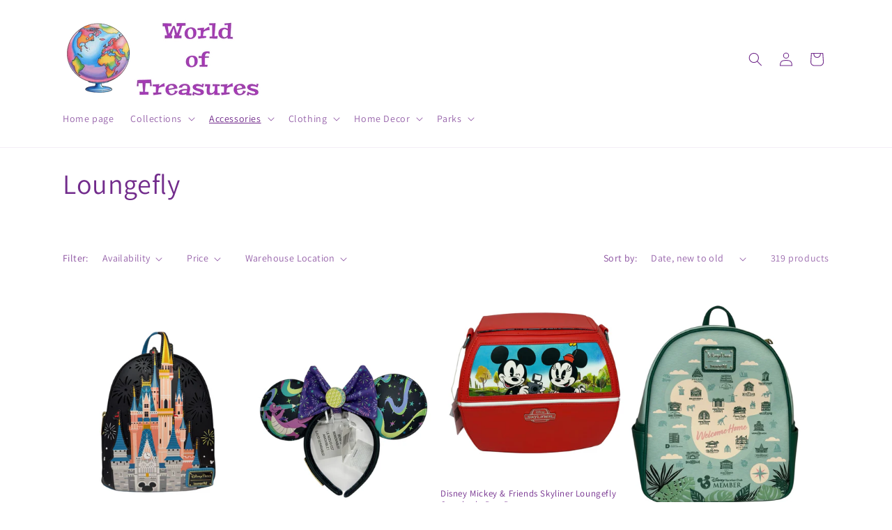

--- FILE ---
content_type: text/html; charset=utf-8
request_url: https://myworldoftreasures.com/collections/loungefly
body_size: 38046
content:
<!doctype html>
<html class="js" lang="en">
  <head>
    <meta charset="utf-8">
    <meta http-equiv="X-UA-Compatible" content="IE=edge">
    <meta name="viewport" content="width=device-width,initial-scale=1">
    <meta name="theme-color" content="">
    <link rel="canonical" href="https://myworldoftreasures.com/collections/loungefly"><link rel="icon" type="image/png" href="//myworldoftreasures.com/cdn/shop/files/Photoroom_20240412_193653.jpg?crop=center&height=32&v=1712965131&width=32"><link rel="preconnect" href="https://fonts.shopifycdn.com" crossorigin><title>
      Loungefly
 &ndash; World of Treasures</title>

    

    

<meta property="og:site_name" content="World of Treasures">
<meta property="og:url" content="https://myworldoftreasures.com/collections/loungefly">
<meta property="og:title" content="Loungefly">
<meta property="og:type" content="website">
<meta property="og:description" content="World of Treasures"><meta property="og:image" content="http://myworldoftreasures.com/cdn/shop/files/Cover2-Photoroom.webp?height=628&pad_color=ffffff&v=1712971180&width=1200">
  <meta property="og:image:secure_url" content="https://myworldoftreasures.com/cdn/shop/files/Cover2-Photoroom.webp?height=628&pad_color=ffffff&v=1712971180&width=1200">
  <meta property="og:image:width" content="1200">
  <meta property="og:image:height" content="628"><meta name="twitter:card" content="summary_large_image">
<meta name="twitter:title" content="Loungefly">
<meta name="twitter:description" content="World of Treasures">


    <script src="//myworldoftreasures.com/cdn/shop/t/20/assets/constants.js?v=132983761750457495441765449345" defer="defer"></script>
    <script src="//myworldoftreasures.com/cdn/shop/t/20/assets/pubsub.js?v=25310214064522200911765449346" defer="defer"></script>
    <script src="//myworldoftreasures.com/cdn/shop/t/20/assets/global.js?v=7301445359237545521765449345" defer="defer"></script>
    <script src="//myworldoftreasures.com/cdn/shop/t/20/assets/details-disclosure.js?v=13653116266235556501765449345" defer="defer"></script>
    <script src="//myworldoftreasures.com/cdn/shop/t/20/assets/details-modal.js?v=25581673532751508451765449345" defer="defer"></script>
    <script src="//myworldoftreasures.com/cdn/shop/t/20/assets/search-form.js?v=133129549252120666541765449346" defer="defer"></script><script src="//myworldoftreasures.com/cdn/shop/t/20/assets/animations.js?v=88693664871331136111765449345" defer="defer"></script><script>window.performance && window.performance.mark && window.performance.mark('shopify.content_for_header.start');</script><meta name="facebook-domain-verification" content="r5ibzugzgpg6kakoiveksip9s9fpi4">
<meta name="google-site-verification" content="C4g1wTNqlJhezrG4HhtANaShLj2KEWab5-tKW2Mo_eM">
<meta id="shopify-digital-wallet" name="shopify-digital-wallet" content="/9889382455/digital_wallets/dialog">
<link rel="alternate" type="application/atom+xml" title="Feed" href="/collections/loungefly.atom" />
<link rel="next" href="/collections/loungefly?page=2">
<link rel="alternate" type="application/json+oembed" href="https://myworldoftreasures.com/collections/loungefly.oembed">
<script async="async" src="/checkouts/internal/preloads.js?locale=en-GB"></script>
<script id="shopify-features" type="application/json">{"accessToken":"0601075973eb12664fd0555ea6d8edf3","betas":["rich-media-storefront-analytics"],"domain":"myworldoftreasures.com","predictiveSearch":true,"shopId":9889382455,"locale":"en"}</script>
<script>var Shopify = Shopify || {};
Shopify.shop = "pixiedust-disney-shopper.myshopify.com";
Shopify.locale = "en";
Shopify.currency = {"active":"GBP","rate":"1.0"};
Shopify.country = "GB";
Shopify.theme = {"name":"Dawn 15.4.1","id":189651583363,"schema_name":"Dawn","schema_version":"15.4.1","theme_store_id":887,"role":"main"};
Shopify.theme.handle = "null";
Shopify.theme.style = {"id":null,"handle":null};
Shopify.cdnHost = "myworldoftreasures.com/cdn";
Shopify.routes = Shopify.routes || {};
Shopify.routes.root = "/";</script>
<script type="module">!function(o){(o.Shopify=o.Shopify||{}).modules=!0}(window);</script>
<script>!function(o){function n(){var o=[];function n(){o.push(Array.prototype.slice.apply(arguments))}return n.q=o,n}var t=o.Shopify=o.Shopify||{};t.loadFeatures=n(),t.autoloadFeatures=n()}(window);</script>
<script id="shop-js-analytics" type="application/json">{"pageType":"collection"}</script>
<script defer="defer" async type="module" src="//myworldoftreasures.com/cdn/shopifycloud/shop-js/modules/v2/client.init-shop-cart-sync_WVOgQShq.en.esm.js"></script>
<script defer="defer" async type="module" src="//myworldoftreasures.com/cdn/shopifycloud/shop-js/modules/v2/chunk.common_C_13GLB1.esm.js"></script>
<script defer="defer" async type="module" src="//myworldoftreasures.com/cdn/shopifycloud/shop-js/modules/v2/chunk.modal_CLfMGd0m.esm.js"></script>
<script type="module">
  await import("//myworldoftreasures.com/cdn/shopifycloud/shop-js/modules/v2/client.init-shop-cart-sync_WVOgQShq.en.esm.js");
await import("//myworldoftreasures.com/cdn/shopifycloud/shop-js/modules/v2/chunk.common_C_13GLB1.esm.js");
await import("//myworldoftreasures.com/cdn/shopifycloud/shop-js/modules/v2/chunk.modal_CLfMGd0m.esm.js");

  window.Shopify.SignInWithShop?.initShopCartSync?.({"fedCMEnabled":true,"windoidEnabled":true});

</script>
<script>(function() {
  var isLoaded = false;
  function asyncLoad() {
    if (isLoaded) return;
    isLoaded = true;
    var urls = ["https:\/\/ecommplugins-scripts.trustpilot.com\/v2.1\/js\/header.min.js?settings=eyJrZXkiOiJRSlVjY2tXV282M296VTEwIiwicyI6InNrdSJ9\u0026v=2.5\u0026shop=pixiedust-disney-shopper.myshopify.com","https:\/\/ecommplugins-trustboxsettings.trustpilot.com\/pixiedust-disney-shopper.myshopify.com.js?settings=1717779010459\u0026shop=pixiedust-disney-shopper.myshopify.com","https:\/\/widget.trustpilot.com\/bootstrap\/v5\/tp.widget.sync.bootstrap.min.js?shop=pixiedust-disney-shopper.myshopify.com"];
    for (var i = 0; i < urls.length; i++) {
      var s = document.createElement('script');
      s.type = 'text/javascript';
      s.async = true;
      s.src = urls[i];
      var x = document.getElementsByTagName('script')[0];
      x.parentNode.insertBefore(s, x);
    }
  };
  if(window.attachEvent) {
    window.attachEvent('onload', asyncLoad);
  } else {
    window.addEventListener('load', asyncLoad, false);
  }
})();</script>
<script id="__st">var __st={"a":9889382455,"offset":0,"reqid":"f2ffde36-0af3-4b13-9578-2742484277f0-1769697539","pageurl":"myworldoftreasures.com\/collections\/loungefly","u":"899bb258a8fe","p":"collection","rtyp":"collection","rid":155533836403};</script>
<script>window.ShopifyPaypalV4VisibilityTracking = true;</script>
<script id="captcha-bootstrap">!function(){'use strict';const t='contact',e='account',n='new_comment',o=[[t,t],['blogs',n],['comments',n],[t,'customer']],c=[[e,'customer_login'],[e,'guest_login'],[e,'recover_customer_password'],[e,'create_customer']],r=t=>t.map((([t,e])=>`form[action*='/${t}']:not([data-nocaptcha='true']) input[name='form_type'][value='${e}']`)).join(','),a=t=>()=>t?[...document.querySelectorAll(t)].map((t=>t.form)):[];function s(){const t=[...o],e=r(t);return a(e)}const i='password',u='form_key',d=['recaptcha-v3-token','g-recaptcha-response','h-captcha-response',i],f=()=>{try{return window.sessionStorage}catch{return}},m='__shopify_v',_=t=>t.elements[u];function p(t,e,n=!1){try{const o=window.sessionStorage,c=JSON.parse(o.getItem(e)),{data:r}=function(t){const{data:e,action:n}=t;return t[m]||n?{data:e,action:n}:{data:t,action:n}}(c);for(const[e,n]of Object.entries(r))t.elements[e]&&(t.elements[e].value=n);n&&o.removeItem(e)}catch(o){console.error('form repopulation failed',{error:o})}}const l='form_type',E='cptcha';function T(t){t.dataset[E]=!0}const w=window,h=w.document,L='Shopify',v='ce_forms',y='captcha';let A=!1;((t,e)=>{const n=(g='f06e6c50-85a8-45c8-87d0-21a2b65856fe',I='https://cdn.shopify.com/shopifycloud/storefront-forms-hcaptcha/ce_storefront_forms_captcha_hcaptcha.v1.5.2.iife.js',D={infoText:'Protected by hCaptcha',privacyText:'Privacy',termsText:'Terms'},(t,e,n)=>{const o=w[L][v],c=o.bindForm;if(c)return c(t,g,e,D).then(n);var r;o.q.push([[t,g,e,D],n]),r=I,A||(h.body.append(Object.assign(h.createElement('script'),{id:'captcha-provider',async:!0,src:r})),A=!0)});var g,I,D;w[L]=w[L]||{},w[L][v]=w[L][v]||{},w[L][v].q=[],w[L][y]=w[L][y]||{},w[L][y].protect=function(t,e){n(t,void 0,e),T(t)},Object.freeze(w[L][y]),function(t,e,n,w,h,L){const[v,y,A,g]=function(t,e,n){const i=e?o:[],u=t?c:[],d=[...i,...u],f=r(d),m=r(i),_=r(d.filter((([t,e])=>n.includes(e))));return[a(f),a(m),a(_),s()]}(w,h,L),I=t=>{const e=t.target;return e instanceof HTMLFormElement?e:e&&e.form},D=t=>v().includes(t);t.addEventListener('submit',(t=>{const e=I(t);if(!e)return;const n=D(e)&&!e.dataset.hcaptchaBound&&!e.dataset.recaptchaBound,o=_(e),c=g().includes(e)&&(!o||!o.value);(n||c)&&t.preventDefault(),c&&!n&&(function(t){try{if(!f())return;!function(t){const e=f();if(!e)return;const n=_(t);if(!n)return;const o=n.value;o&&e.removeItem(o)}(t);const e=Array.from(Array(32),(()=>Math.random().toString(36)[2])).join('');!function(t,e){_(t)||t.append(Object.assign(document.createElement('input'),{type:'hidden',name:u})),t.elements[u].value=e}(t,e),function(t,e){const n=f();if(!n)return;const o=[...t.querySelectorAll(`input[type='${i}']`)].map((({name:t})=>t)),c=[...d,...o],r={};for(const[a,s]of new FormData(t).entries())c.includes(a)||(r[a]=s);n.setItem(e,JSON.stringify({[m]:1,action:t.action,data:r}))}(t,e)}catch(e){console.error('failed to persist form',e)}}(e),e.submit())}));const S=(t,e)=>{t&&!t.dataset[E]&&(n(t,e.some((e=>e===t))),T(t))};for(const o of['focusin','change'])t.addEventListener(o,(t=>{const e=I(t);D(e)&&S(e,y())}));const B=e.get('form_key'),M=e.get(l),P=B&&M;t.addEventListener('DOMContentLoaded',(()=>{const t=y();if(P)for(const e of t)e.elements[l].value===M&&p(e,B);[...new Set([...A(),...v().filter((t=>'true'===t.dataset.shopifyCaptcha))])].forEach((e=>S(e,t)))}))}(h,new URLSearchParams(w.location.search),n,t,e,['guest_login'])})(!0,!0)}();</script>
<script integrity="sha256-4kQ18oKyAcykRKYeNunJcIwy7WH5gtpwJnB7kiuLZ1E=" data-source-attribution="shopify.loadfeatures" defer="defer" src="//myworldoftreasures.com/cdn/shopifycloud/storefront/assets/storefront/load_feature-a0a9edcb.js" crossorigin="anonymous"></script>
<script data-source-attribution="shopify.dynamic_checkout.dynamic.init">var Shopify=Shopify||{};Shopify.PaymentButton=Shopify.PaymentButton||{isStorefrontPortableWallets:!0,init:function(){window.Shopify.PaymentButton.init=function(){};var t=document.createElement("script");t.src="https://myworldoftreasures.com/cdn/shopifycloud/portable-wallets/latest/portable-wallets.en.js",t.type="module",document.head.appendChild(t)}};
</script>
<script data-source-attribution="shopify.dynamic_checkout.buyer_consent">
  function portableWalletsHideBuyerConsent(e){var t=document.getElementById("shopify-buyer-consent"),n=document.getElementById("shopify-subscription-policy-button");t&&n&&(t.classList.add("hidden"),t.setAttribute("aria-hidden","true"),n.removeEventListener("click",e))}function portableWalletsShowBuyerConsent(e){var t=document.getElementById("shopify-buyer-consent"),n=document.getElementById("shopify-subscription-policy-button");t&&n&&(t.classList.remove("hidden"),t.removeAttribute("aria-hidden"),n.addEventListener("click",e))}window.Shopify?.PaymentButton&&(window.Shopify.PaymentButton.hideBuyerConsent=portableWalletsHideBuyerConsent,window.Shopify.PaymentButton.showBuyerConsent=portableWalletsShowBuyerConsent);
</script>
<script data-source-attribution="shopify.dynamic_checkout.cart.bootstrap">document.addEventListener("DOMContentLoaded",(function(){function t(){return document.querySelector("shopify-accelerated-checkout-cart, shopify-accelerated-checkout")}if(t())Shopify.PaymentButton.init();else{new MutationObserver((function(e,n){t()&&(Shopify.PaymentButton.init(),n.disconnect())})).observe(document.body,{childList:!0,subtree:!0})}}));
</script>
<script id='scb4127' type='text/javascript' async='' src='https://myworldoftreasures.com/cdn/shopifycloud/privacy-banner/storefront-banner.js'></script><script id="sections-script" data-sections="header" defer="defer" src="//myworldoftreasures.com/cdn/shop/t/20/compiled_assets/scripts.js?v=12979"></script>
<script>window.performance && window.performance.mark && window.performance.mark('shopify.content_for_header.end');</script>


    <style data-shopify>
      @font-face {
  font-family: Assistant;
  font-weight: 400;
  font-style: normal;
  font-display: swap;
  src: url("//myworldoftreasures.com/cdn/fonts/assistant/assistant_n4.9120912a469cad1cc292572851508ca49d12e768.woff2") format("woff2"),
       url("//myworldoftreasures.com/cdn/fonts/assistant/assistant_n4.6e9875ce64e0fefcd3f4446b7ec9036b3ddd2985.woff") format("woff");
}

      @font-face {
  font-family: Assistant;
  font-weight: 700;
  font-style: normal;
  font-display: swap;
  src: url("//myworldoftreasures.com/cdn/fonts/assistant/assistant_n7.bf44452348ec8b8efa3aa3068825305886b1c83c.woff2") format("woff2"),
       url("//myworldoftreasures.com/cdn/fonts/assistant/assistant_n7.0c887fee83f6b3bda822f1150b912c72da0f7b64.woff") format("woff");
}

      
      
      @font-face {
  font-family: Assistant;
  font-weight: 400;
  font-style: normal;
  font-display: swap;
  src: url("//myworldoftreasures.com/cdn/fonts/assistant/assistant_n4.9120912a469cad1cc292572851508ca49d12e768.woff2") format("woff2"),
       url("//myworldoftreasures.com/cdn/fonts/assistant/assistant_n4.6e9875ce64e0fefcd3f4446b7ec9036b3ddd2985.woff") format("woff");
}


      
        :root,
        .color-scheme-1 {
          --color-background: 255,255,255;
        
          --gradient-background: #ffffff;
        

        

        --color-foreground: 18,18,18;
        --color-background-contrast: 191,191,191;
        --color-shadow: 18,18,18;
        --color-button: 18,18,18;
        --color-button-text: 255,255,255;
        --color-secondary-button: 255,255,255;
        --color-secondary-button-text: 18,18,18;
        --color-link: 18,18,18;
        --color-badge-foreground: 18,18,18;
        --color-badge-background: 255,255,255;
        --color-badge-border: 18,18,18;
        --payment-terms-background-color: rgb(255 255 255);
      }
      
        
        .color-scheme-2 {
          --color-background: 243,243,243;
        
          --gradient-background: #f3f3f3;
        

        

        --color-foreground: 18,18,18;
        --color-background-contrast: 179,179,179;
        --color-shadow: 18,18,18;
        --color-button: 18,18,18;
        --color-button-text: 243,243,243;
        --color-secondary-button: 243,243,243;
        --color-secondary-button-text: 18,18,18;
        --color-link: 18,18,18;
        --color-badge-foreground: 18,18,18;
        --color-badge-background: 243,243,243;
        --color-badge-border: 18,18,18;
        --payment-terms-background-color: rgb(243 243 243);
      }
      
        
        .color-scheme-3 {
          --color-background: 36,40,51;
        
          --gradient-background: #242833;
        

        

        --color-foreground: 255,255,255;
        --color-background-contrast: 47,52,66;
        --color-shadow: 18,18,18;
        --color-button: 255,255,255;
        --color-button-text: 0,0,0;
        --color-secondary-button: 36,40,51;
        --color-secondary-button-text: 255,255,255;
        --color-link: 255,255,255;
        --color-badge-foreground: 255,255,255;
        --color-badge-background: 36,40,51;
        --color-badge-border: 255,255,255;
        --payment-terms-background-color: rgb(36 40 51);
      }
      
        
        .color-scheme-4 {
          --color-background: 18,18,18;
        
          --gradient-background: #121212;
        

        

        --color-foreground: 255,255,255;
        --color-background-contrast: 146,146,146;
        --color-shadow: 18,18,18;
        --color-button: 255,255,255;
        --color-button-text: 18,18,18;
        --color-secondary-button: 18,18,18;
        --color-secondary-button-text: 255,255,255;
        --color-link: 255,255,255;
        --color-badge-foreground: 255,255,255;
        --color-badge-background: 18,18,18;
        --color-badge-border: 255,255,255;
        --payment-terms-background-color: rgb(18 18 18);
      }
      
        
        .color-scheme-5 {
          --color-background: 51,79,180;
        
          --gradient-background: #334fb4;
        

        

        --color-foreground: 255,255,255;
        --color-background-contrast: 23,35,81;
        --color-shadow: 18,18,18;
        --color-button: 255,255,255;
        --color-button-text: 51,79,180;
        --color-secondary-button: 51,79,180;
        --color-secondary-button-text: 255,255,255;
        --color-link: 255,255,255;
        --color-badge-foreground: 255,255,255;
        --color-badge-background: 51,79,180;
        --color-badge-border: 255,255,255;
        --payment-terms-background-color: rgb(51 79 180);
      }
      
        
        .color-scheme-523d0bf1-3e10-4417-84a0-cc881d4d4163 {
          --color-background: 255,255,255;
        
          --gradient-background: #ffffff;
        

        

        --color-foreground: 114,44,140;
        --color-background-contrast: 191,191,191;
        --color-shadow: 114,44,140;
        --color-button: 114,44,140;
        --color-button-text: 255,255,255;
        --color-secondary-button: 255,255,255;
        --color-secondary-button-text: 114,44,140;
        --color-link: 114,44,140;
        --color-badge-foreground: 114,44,140;
        --color-badge-background: 255,255,255;
        --color-badge-border: 114,44,140;
        --payment-terms-background-color: rgb(255 255 255);
      }
      
        
        .color-scheme-15852fa2-cea1-4ada-a17c-cc3efe7a8c99 {
          --color-background: 114,44,140;
        
          --gradient-background: #722c8c;
        

        

        --color-foreground: 255,255,255;
        --color-background-contrast: 35,14,43;
        --color-shadow: 114,44,140;
        --color-button: 255,255,255;
        --color-button-text: 255,255,255;
        --color-secondary-button: 114,44,140;
        --color-secondary-button-text: 114,44,140;
        --color-link: 114,44,140;
        --color-badge-foreground: 255,255,255;
        --color-badge-background: 114,44,140;
        --color-badge-border: 255,255,255;
        --payment-terms-background-color: rgb(114 44 140);
      }
      

      body, .color-scheme-1, .color-scheme-2, .color-scheme-3, .color-scheme-4, .color-scheme-5, .color-scheme-523d0bf1-3e10-4417-84a0-cc881d4d4163, .color-scheme-15852fa2-cea1-4ada-a17c-cc3efe7a8c99 {
        color: rgba(var(--color-foreground), 0.75);
        background-color: rgb(var(--color-background));
      }

      :root {
        --font-body-family: Assistant, sans-serif;
        --font-body-style: normal;
        --font-body-weight: 400;
        --font-body-weight-bold: 700;

        --font-heading-family: Assistant, sans-serif;
        --font-heading-style: normal;
        --font-heading-weight: 400;

        --font-body-scale: 1.0;
        --font-heading-scale: 1.0;

        --media-padding: px;
        --media-border-opacity: 0.05;
        --media-border-width: 1px;
        --media-radius: 0px;
        --media-shadow-opacity: 0.0;
        --media-shadow-horizontal-offset: 0px;
        --media-shadow-vertical-offset: 0px;
        --media-shadow-blur-radius: 0px;
        --media-shadow-visible: 0;

        --page-width: 120rem;
        --page-width-margin: 0rem;

        --product-card-image-padding: 0.0rem;
        --product-card-corner-radius: 0.0rem;
        --product-card-text-alignment: left;
        --product-card-border-width: 0.0rem;
        --product-card-border-opacity: 0.0;
        --product-card-shadow-opacity: 0.1;
        --product-card-shadow-visible: 1;
        --product-card-shadow-horizontal-offset: 0.0rem;
        --product-card-shadow-vertical-offset: 0.0rem;
        --product-card-shadow-blur-radius: 0.0rem;

        --collection-card-image-padding: 0.0rem;
        --collection-card-corner-radius: 0.0rem;
        --collection-card-text-alignment: left;
        --collection-card-border-width: 0.0rem;
        --collection-card-border-opacity: 0.0;
        --collection-card-shadow-opacity: 0.1;
        --collection-card-shadow-visible: 1;
        --collection-card-shadow-horizontal-offset: 0.0rem;
        --collection-card-shadow-vertical-offset: 0.0rem;
        --collection-card-shadow-blur-radius: 0.0rem;

        --blog-card-image-padding: 0.0rem;
        --blog-card-corner-radius: 0.0rem;
        --blog-card-text-alignment: left;
        --blog-card-border-width: 0.0rem;
        --blog-card-border-opacity: 0.0;
        --blog-card-shadow-opacity: 0.1;
        --blog-card-shadow-visible: 1;
        --blog-card-shadow-horizontal-offset: 0.0rem;
        --blog-card-shadow-vertical-offset: 0.0rem;
        --blog-card-shadow-blur-radius: 0.0rem;

        --badge-corner-radius: 4.0rem;

        --popup-border-width: 1px;
        --popup-border-opacity: 0.1;
        --popup-corner-radius: 0px;
        --popup-shadow-opacity: 0.0;
        --popup-shadow-horizontal-offset: 0px;
        --popup-shadow-vertical-offset: 0px;
        --popup-shadow-blur-radius: 0px;

        --drawer-border-width: 1px;
        --drawer-border-opacity: 0.1;
        --drawer-shadow-opacity: 0.0;
        --drawer-shadow-horizontal-offset: 0px;
        --drawer-shadow-vertical-offset: 0px;
        --drawer-shadow-blur-radius: 0px;

        --spacing-sections-desktop: 0px;
        --spacing-sections-mobile: 0px;

        --grid-desktop-vertical-spacing: 8px;
        --grid-desktop-horizontal-spacing: 8px;
        --grid-mobile-vertical-spacing: 4px;
        --grid-mobile-horizontal-spacing: 4px;

        --text-boxes-border-opacity: 0.0;
        --text-boxes-border-width: 0px;
        --text-boxes-radius: 0px;
        --text-boxes-shadow-opacity: 0.0;
        --text-boxes-shadow-visible: 0;
        --text-boxes-shadow-horizontal-offset: 0px;
        --text-boxes-shadow-vertical-offset: 0px;
        --text-boxes-shadow-blur-radius: 0px;

        --buttons-radius: 0px;
        --buttons-radius-outset: 0px;
        --buttons-border-width: 1px;
        --buttons-border-opacity: 1.0;
        --buttons-shadow-opacity: 0.0;
        --buttons-shadow-visible: 0;
        --buttons-shadow-horizontal-offset: 0px;
        --buttons-shadow-vertical-offset: 0px;
        --buttons-shadow-blur-radius: 0px;
        --buttons-border-offset: 0px;

        --inputs-radius: 0px;
        --inputs-border-width: 1px;
        --inputs-border-opacity: 0.55;
        --inputs-shadow-opacity: 0.0;
        --inputs-shadow-horizontal-offset: 0px;
        --inputs-margin-offset: 0px;
        --inputs-shadow-vertical-offset: 0px;
        --inputs-shadow-blur-radius: 0px;
        --inputs-radius-outset: 0px;

        --variant-pills-radius: 40px;
        --variant-pills-border-width: 1px;
        --variant-pills-border-opacity: 0.55;
        --variant-pills-shadow-opacity: 0.0;
        --variant-pills-shadow-horizontal-offset: 0px;
        --variant-pills-shadow-vertical-offset: 0px;
        --variant-pills-shadow-blur-radius: 0px;
      }

      *,
      *::before,
      *::after {
        box-sizing: inherit;
      }

      html {
        box-sizing: border-box;
        font-size: calc(var(--font-body-scale) * 62.5%);
        height: 100%;
      }

      body {
        display: grid;
        grid-template-rows: auto auto 1fr auto;
        grid-template-columns: 100%;
        min-height: 100%;
        margin: 0;
        font-size: 1.5rem;
        letter-spacing: 0.06rem;
        line-height: calc(1 + 0.8 / var(--font-body-scale));
        font-family: var(--font-body-family);
        font-style: var(--font-body-style);
        font-weight: var(--font-body-weight);
      }

      @media screen and (min-width: 750px) {
        body {
          font-size: 1.6rem;
        }
      }
    </style>

    <link href="//myworldoftreasures.com/cdn/shop/t/20/assets/base.css?v=159841507637079171801765449345" rel="stylesheet" type="text/css" media="all" />
    <link rel="stylesheet" href="//myworldoftreasures.com/cdn/shop/t/20/assets/component-cart-items.css?v=13033300910818915211765449345" media="print" onload="this.media='all'">
      <link rel="preload" as="font" href="//myworldoftreasures.com/cdn/fonts/assistant/assistant_n4.9120912a469cad1cc292572851508ca49d12e768.woff2" type="font/woff2" crossorigin>
      

      <link rel="preload" as="font" href="//myworldoftreasures.com/cdn/fonts/assistant/assistant_n4.9120912a469cad1cc292572851508ca49d12e768.woff2" type="font/woff2" crossorigin>
      
<link href="//myworldoftreasures.com/cdn/shop/t/20/assets/component-localization-form.css?v=170315343355214948141765449345" rel="stylesheet" type="text/css" media="all" />
      <script src="//myworldoftreasures.com/cdn/shop/t/20/assets/localization-form.js?v=144176611646395275351765449346" defer="defer"></script><link
        rel="stylesheet"
        href="//myworldoftreasures.com/cdn/shop/t/20/assets/component-predictive-search.css?v=118923337488134913561765449345"
        media="print"
        onload="this.media='all'"
      ><script>
      if (Shopify.designMode) {
        document.documentElement.classList.add('shopify-design-mode');
      }
    </script>
  <link href="https://monorail-edge.shopifysvc.com" rel="dns-prefetch">
<script>(function(){if ("sendBeacon" in navigator && "performance" in window) {try {var session_token_from_headers = performance.getEntriesByType('navigation')[0].serverTiming.find(x => x.name == '_s').description;} catch {var session_token_from_headers = undefined;}var session_cookie_matches = document.cookie.match(/_shopify_s=([^;]*)/);var session_token_from_cookie = session_cookie_matches && session_cookie_matches.length === 2 ? session_cookie_matches[1] : "";var session_token = session_token_from_headers || session_token_from_cookie || "";function handle_abandonment_event(e) {var entries = performance.getEntries().filter(function(entry) {return /monorail-edge.shopifysvc.com/.test(entry.name);});if (!window.abandonment_tracked && entries.length === 0) {window.abandonment_tracked = true;var currentMs = Date.now();var navigation_start = performance.timing.navigationStart;var payload = {shop_id: 9889382455,url: window.location.href,navigation_start,duration: currentMs - navigation_start,session_token,page_type: "collection"};window.navigator.sendBeacon("https://monorail-edge.shopifysvc.com/v1/produce", JSON.stringify({schema_id: "online_store_buyer_site_abandonment/1.1",payload: payload,metadata: {event_created_at_ms: currentMs,event_sent_at_ms: currentMs}}));}}window.addEventListener('pagehide', handle_abandonment_event);}}());</script>
<script id="web-pixels-manager-setup">(function e(e,d,r,n,o){if(void 0===o&&(o={}),!Boolean(null===(a=null===(i=window.Shopify)||void 0===i?void 0:i.analytics)||void 0===a?void 0:a.replayQueue)){var i,a;window.Shopify=window.Shopify||{};var t=window.Shopify;t.analytics=t.analytics||{};var s=t.analytics;s.replayQueue=[],s.publish=function(e,d,r){return s.replayQueue.push([e,d,r]),!0};try{self.performance.mark("wpm:start")}catch(e){}var l=function(){var e={modern:/Edge?\/(1{2}[4-9]|1[2-9]\d|[2-9]\d{2}|\d{4,})\.\d+(\.\d+|)|Firefox\/(1{2}[4-9]|1[2-9]\d|[2-9]\d{2}|\d{4,})\.\d+(\.\d+|)|Chrom(ium|e)\/(9{2}|\d{3,})\.\d+(\.\d+|)|(Maci|X1{2}).+ Version\/(15\.\d+|(1[6-9]|[2-9]\d|\d{3,})\.\d+)([,.]\d+|)( \(\w+\)|)( Mobile\/\w+|) Safari\/|Chrome.+OPR\/(9{2}|\d{3,})\.\d+\.\d+|(CPU[ +]OS|iPhone[ +]OS|CPU[ +]iPhone|CPU IPhone OS|CPU iPad OS)[ +]+(15[._]\d+|(1[6-9]|[2-9]\d|\d{3,})[._]\d+)([._]\d+|)|Android:?[ /-](13[3-9]|1[4-9]\d|[2-9]\d{2}|\d{4,})(\.\d+|)(\.\d+|)|Android.+Firefox\/(13[5-9]|1[4-9]\d|[2-9]\d{2}|\d{4,})\.\d+(\.\d+|)|Android.+Chrom(ium|e)\/(13[3-9]|1[4-9]\d|[2-9]\d{2}|\d{4,})\.\d+(\.\d+|)|SamsungBrowser\/([2-9]\d|\d{3,})\.\d+/,legacy:/Edge?\/(1[6-9]|[2-9]\d|\d{3,})\.\d+(\.\d+|)|Firefox\/(5[4-9]|[6-9]\d|\d{3,})\.\d+(\.\d+|)|Chrom(ium|e)\/(5[1-9]|[6-9]\d|\d{3,})\.\d+(\.\d+|)([\d.]+$|.*Safari\/(?![\d.]+ Edge\/[\d.]+$))|(Maci|X1{2}).+ Version\/(10\.\d+|(1[1-9]|[2-9]\d|\d{3,})\.\d+)([,.]\d+|)( \(\w+\)|)( Mobile\/\w+|) Safari\/|Chrome.+OPR\/(3[89]|[4-9]\d|\d{3,})\.\d+\.\d+|(CPU[ +]OS|iPhone[ +]OS|CPU[ +]iPhone|CPU IPhone OS|CPU iPad OS)[ +]+(10[._]\d+|(1[1-9]|[2-9]\d|\d{3,})[._]\d+)([._]\d+|)|Android:?[ /-](13[3-9]|1[4-9]\d|[2-9]\d{2}|\d{4,})(\.\d+|)(\.\d+|)|Mobile Safari.+OPR\/([89]\d|\d{3,})\.\d+\.\d+|Android.+Firefox\/(13[5-9]|1[4-9]\d|[2-9]\d{2}|\d{4,})\.\d+(\.\d+|)|Android.+Chrom(ium|e)\/(13[3-9]|1[4-9]\d|[2-9]\d{2}|\d{4,})\.\d+(\.\d+|)|Android.+(UC? ?Browser|UCWEB|U3)[ /]?(15\.([5-9]|\d{2,})|(1[6-9]|[2-9]\d|\d{3,})\.\d+)\.\d+|SamsungBrowser\/(5\.\d+|([6-9]|\d{2,})\.\d+)|Android.+MQ{2}Browser\/(14(\.(9|\d{2,})|)|(1[5-9]|[2-9]\d|\d{3,})(\.\d+|))(\.\d+|)|K[Aa][Ii]OS\/(3\.\d+|([4-9]|\d{2,})\.\d+)(\.\d+|)/},d=e.modern,r=e.legacy,n=navigator.userAgent;return n.match(d)?"modern":n.match(r)?"legacy":"unknown"}(),u="modern"===l?"modern":"legacy",c=(null!=n?n:{modern:"",legacy:""})[u],f=function(e){return[e.baseUrl,"/wpm","/b",e.hashVersion,"modern"===e.buildTarget?"m":"l",".js"].join("")}({baseUrl:d,hashVersion:r,buildTarget:u}),m=function(e){var d=e.version,r=e.bundleTarget,n=e.surface,o=e.pageUrl,i=e.monorailEndpoint;return{emit:function(e){var a=e.status,t=e.errorMsg,s=(new Date).getTime(),l=JSON.stringify({metadata:{event_sent_at_ms:s},events:[{schema_id:"web_pixels_manager_load/3.1",payload:{version:d,bundle_target:r,page_url:o,status:a,surface:n,error_msg:t},metadata:{event_created_at_ms:s}}]});if(!i)return console&&console.warn&&console.warn("[Web Pixels Manager] No Monorail endpoint provided, skipping logging."),!1;try{return self.navigator.sendBeacon.bind(self.navigator)(i,l)}catch(e){}var u=new XMLHttpRequest;try{return u.open("POST",i,!0),u.setRequestHeader("Content-Type","text/plain"),u.send(l),!0}catch(e){return console&&console.warn&&console.warn("[Web Pixels Manager] Got an unhandled error while logging to Monorail."),!1}}}}({version:r,bundleTarget:l,surface:e.surface,pageUrl:self.location.href,monorailEndpoint:e.monorailEndpoint});try{o.browserTarget=l,function(e){var d=e.src,r=e.async,n=void 0===r||r,o=e.onload,i=e.onerror,a=e.sri,t=e.scriptDataAttributes,s=void 0===t?{}:t,l=document.createElement("script"),u=document.querySelector("head"),c=document.querySelector("body");if(l.async=n,l.src=d,a&&(l.integrity=a,l.crossOrigin="anonymous"),s)for(var f in s)if(Object.prototype.hasOwnProperty.call(s,f))try{l.dataset[f]=s[f]}catch(e){}if(o&&l.addEventListener("load",o),i&&l.addEventListener("error",i),u)u.appendChild(l);else{if(!c)throw new Error("Did not find a head or body element to append the script");c.appendChild(l)}}({src:f,async:!0,onload:function(){if(!function(){var e,d;return Boolean(null===(d=null===(e=window.Shopify)||void 0===e?void 0:e.analytics)||void 0===d?void 0:d.initialized)}()){var d=window.webPixelsManager.init(e)||void 0;if(d){var r=window.Shopify.analytics;r.replayQueue.forEach((function(e){var r=e[0],n=e[1],o=e[2];d.publishCustomEvent(r,n,o)})),r.replayQueue=[],r.publish=d.publishCustomEvent,r.visitor=d.visitor,r.initialized=!0}}},onerror:function(){return m.emit({status:"failed",errorMsg:"".concat(f," has failed to load")})},sri:function(e){var d=/^sha384-[A-Za-z0-9+/=]+$/;return"string"==typeof e&&d.test(e)}(c)?c:"",scriptDataAttributes:o}),m.emit({status:"loading"})}catch(e){m.emit({status:"failed",errorMsg:(null==e?void 0:e.message)||"Unknown error"})}}})({shopId: 9889382455,storefrontBaseUrl: "https://myworldoftreasures.com",extensionsBaseUrl: "https://extensions.shopifycdn.com/cdn/shopifycloud/web-pixels-manager",monorailEndpoint: "https://monorail-edge.shopifysvc.com/unstable/produce_batch",surface: "storefront-renderer",enabledBetaFlags: ["2dca8a86"],webPixelsConfigList: [{"id":"386957427","configuration":"{\"config\":\"{\\\"google_tag_ids\\\":[\\\"G-KR3HEWKR9B\\\",\\\"GT-55KXJ65P\\\"],\\\"target_country\\\":\\\"GB\\\",\\\"gtag_events\\\":[{\\\"type\\\":\\\"search\\\",\\\"action_label\\\":\\\"G-KR3HEWKR9B\\\"},{\\\"type\\\":\\\"begin_checkout\\\",\\\"action_label\\\":\\\"G-KR3HEWKR9B\\\"},{\\\"type\\\":\\\"view_item\\\",\\\"action_label\\\":[\\\"G-KR3HEWKR9B\\\",\\\"MC-115MM8TMZF\\\"]},{\\\"type\\\":\\\"purchase\\\",\\\"action_label\\\":[\\\"G-KR3HEWKR9B\\\",\\\"MC-115MM8TMZF\\\"]},{\\\"type\\\":\\\"page_view\\\",\\\"action_label\\\":[\\\"G-KR3HEWKR9B\\\",\\\"MC-115MM8TMZF\\\"]},{\\\"type\\\":\\\"add_payment_info\\\",\\\"action_label\\\":\\\"G-KR3HEWKR9B\\\"},{\\\"type\\\":\\\"add_to_cart\\\",\\\"action_label\\\":\\\"G-KR3HEWKR9B\\\"}],\\\"enable_monitoring_mode\\\":false}\"}","eventPayloadVersion":"v1","runtimeContext":"OPEN","scriptVersion":"b2a88bafab3e21179ed38636efcd8a93","type":"APP","apiClientId":1780363,"privacyPurposes":[],"dataSharingAdjustments":{"protectedCustomerApprovalScopes":["read_customer_address","read_customer_email","read_customer_name","read_customer_personal_data","read_customer_phone"]}},{"id":"199262323","configuration":"{\"pixel_id\":\"958472295867492\",\"pixel_type\":\"facebook_pixel\",\"metaapp_system_user_token\":\"-\"}","eventPayloadVersion":"v1","runtimeContext":"OPEN","scriptVersion":"ca16bc87fe92b6042fbaa3acc2fbdaa6","type":"APP","apiClientId":2329312,"privacyPurposes":["ANALYTICS","MARKETING","SALE_OF_DATA"],"dataSharingAdjustments":{"protectedCustomerApprovalScopes":["read_customer_address","read_customer_email","read_customer_name","read_customer_personal_data","read_customer_phone"]}},{"id":"shopify-app-pixel","configuration":"{}","eventPayloadVersion":"v1","runtimeContext":"STRICT","scriptVersion":"0450","apiClientId":"shopify-pixel","type":"APP","privacyPurposes":["ANALYTICS","MARKETING"]},{"id":"shopify-custom-pixel","eventPayloadVersion":"v1","runtimeContext":"LAX","scriptVersion":"0450","apiClientId":"shopify-pixel","type":"CUSTOM","privacyPurposes":["ANALYTICS","MARKETING"]}],isMerchantRequest: false,initData: {"shop":{"name":"World of Treasures","paymentSettings":{"currencyCode":"GBP"},"myshopifyDomain":"pixiedust-disney-shopper.myshopify.com","countryCode":"GB","storefrontUrl":"https:\/\/myworldoftreasures.com"},"customer":null,"cart":null,"checkout":null,"productVariants":[],"purchasingCompany":null},},"https://myworldoftreasures.com/cdn","1d2a099fw23dfb22ep557258f5m7a2edbae",{"modern":"","legacy":""},{"shopId":"9889382455","storefrontBaseUrl":"https:\/\/myworldoftreasures.com","extensionBaseUrl":"https:\/\/extensions.shopifycdn.com\/cdn\/shopifycloud\/web-pixels-manager","surface":"storefront-renderer","enabledBetaFlags":"[\"2dca8a86\"]","isMerchantRequest":"false","hashVersion":"1d2a099fw23dfb22ep557258f5m7a2edbae","publish":"custom","events":"[[\"page_viewed\",{}],[\"collection_viewed\",{\"collection\":{\"id\":\"155533836403\",\"title\":\"Loungefly\",\"productVariants\":[{\"price\":{\"amount\":115.0,\"currencyCode\":\"GBP\"},\"product\":{\"title\":\"Walt Disney World Castle Fireworks Loungefly Backpack Light Up\",\"vendor\":\"World of Treasures\",\"id\":\"15591631192451\",\"untranslatedTitle\":\"Walt Disney World Castle Fireworks Loungefly Backpack Light Up\",\"url\":\"\/products\/walt-disney-world-castle-fireworks-loungefly-backpack-light-up\",\"type\":\"\"},\"id\":\"57208737169795\",\"image\":{\"src\":\"\/\/myworldoftreasures.com\/cdn\/shop\/files\/AEA30633-4358-4F84-9DA4-51BFD02AF17E.jpg?v=1769032349\"},\"sku\":\"57208737169795\",\"title\":\"Default Title\",\"untranslatedTitle\":\"Default Title\"},{\"price\":{\"amount\":55.0,\"currencyCode\":\"GBP\"},\"product\":{\"title\":\"Disney Epcot Figment Loungefly Ears Headband-Festival of Arts 2026\",\"vendor\":\"World of Treasures\",\"id\":\"15585030242691\",\"untranslatedTitle\":\"Disney Epcot Figment Loungefly Ears Headband-Festival of Arts 2026\",\"url\":\"\/products\/disney-epcot-figment-loungefly-ears-headband-festival-of-arts-2026\",\"type\":\"\"},\"id\":\"57190802882947\",\"image\":{\"src\":\"\/\/myworldoftreasures.com\/cdn\/shop\/files\/D710A548-B03E-4CE1-AAFA-270C126E971C.jpg?v=1768680708\"},\"sku\":\"57190802882947\",\"title\":\"Default Title\",\"untranslatedTitle\":\"Default Title\"},{\"price\":{\"amount\":99.0,\"currencyCode\":\"GBP\"},\"product\":{\"title\":\"Disney Mickey \u0026 Friends Skyliner Loungefly Crossbody Bag Purse\",\"vendor\":\"World of Treasures\",\"id\":\"15565256917379\",\"untranslatedTitle\":\"Disney Mickey \u0026 Friends Skyliner Loungefly Crossbody Bag Purse\",\"url\":\"\/products\/disney-mickey-friends-skyliner-loungefly-crossbody-bag-purse\",\"type\":\"\"},\"id\":\"57135038628227\",\"image\":{\"src\":\"\/\/myworldoftreasures.com\/cdn\/shop\/files\/8916A675-A04D-465E-85A9-EBC0E16A61E0.jpg?v=1767559009\"},\"sku\":\"57135038628227\",\"title\":\"Default Title\",\"untranslatedTitle\":\"Default Title\"},{\"price\":{\"amount\":80.0,\"currencyCode\":\"GBP\"},\"product\":{\"title\":\"Disney Vacation Club DVC Welcome Home Loungefly Backpack Mickey Welcome Home\",\"vendor\":\"World of Treasures\",\"id\":\"15491954409859\",\"untranslatedTitle\":\"Disney Vacation Club DVC Welcome Home Loungefly Backpack Mickey Welcome Home\",\"url\":\"\/products\/disney-vacation-club-dvc-welcome-home-loungefly-backpack-mickey-welcome-home\",\"type\":\"\"},\"id\":\"56913012785539\",\"image\":{\"src\":\"\/\/myworldoftreasures.com\/cdn\/shop\/files\/4E5FEA32-71AF-4BF9-9E9D-874A3F740F5E.jpg?v=1763938742\"},\"sku\":\"56913012785539\",\"title\":\"Default Title\",\"untranslatedTitle\":\"Default Title\"},{\"price\":{\"amount\":99.0,\"currencyCode\":\"GBP\"},\"product\":{\"title\":\"Disney Epcot Figment Loungefly Backpack\",\"vendor\":\"World of Treasures\",\"id\":\"15441536287107\",\"untranslatedTitle\":\"Disney Epcot Figment Loungefly Backpack\",\"url\":\"\/products\/disney-epcot-figment-loungefly-backpack\",\"type\":\"\"},\"id\":\"56747778670979\",\"image\":{\"src\":\"\/\/myworldoftreasures.com\/cdn\/shop\/files\/IMG-1634.jpg?v=1761847771\"},\"sku\":\"56747778670979\",\"title\":\"Default Title\",\"untranslatedTitle\":\"Default Title\"},{\"price\":{\"amount\":90.0,\"currencyCode\":\"GBP\"},\"product\":{\"title\":\"Disney Parks Mickey Plaid Loungefly Backpack Purse\",\"vendor\":\"World of Treasures\",\"id\":\"15426434072963\",\"untranslatedTitle\":\"Disney Parks Mickey Plaid Loungefly Backpack Purse\",\"url\":\"\/products\/disney-parks-mickey-plaid-loungefly-backpack-purse\",\"type\":\"\"},\"id\":\"56687116026243\",\"image\":{\"src\":\"\/\/myworldoftreasures.com\/cdn\/shop\/files\/IMG-1150.jpg?v=1761094018\"},\"sku\":\"56687116026243\",\"title\":\"Default Title\",\"untranslatedTitle\":\"Default Title\"},{\"price\":{\"amount\":125.0,\"currencyCode\":\"GBP\"},\"product\":{\"title\":\"Sesame Street Oscar the Grouch Loungefly Backpack Purse-SeaWorld Exclusive\",\"vendor\":\"World of Treasures\",\"id\":\"15424901939587\",\"untranslatedTitle\":\"Sesame Street Oscar the Grouch Loungefly Backpack Purse-SeaWorld Exclusive\",\"url\":\"\/products\/sesame-street-oscar-the-grouch-loungefly-backpack-purse-seaworld-exclusive\",\"type\":\"\"},\"id\":\"56675520840067\",\"image\":{\"src\":\"\/\/myworldoftreasures.com\/cdn\/shop\/files\/FullSizeRender_2e219e9a-b124-48d9-bd3e-3f7e898eaeee.jpg?v=1760982672\"},\"sku\":\"56675520840067\",\"title\":\"Default Title\",\"untranslatedTitle\":\"Default Title\"},{\"price\":{\"amount\":110.0,\"currencyCode\":\"GBP\"},\"product\":{\"title\":\"Disney Parks Mickey Peppermint Glitter Loungefly Backpack Holiday Christmas\",\"vendor\":\"World of Treasures\",\"id\":\"15409857724803\",\"untranslatedTitle\":\"Disney Parks Mickey Peppermint Glitter Loungefly Backpack Holiday Christmas\",\"url\":\"\/products\/disney-parks-mickey-peppermint-glitter-loungefly-backpack\",\"type\":\"\"},\"id\":\"56586433495427\",\"image\":{\"src\":\"\/\/myworldoftreasures.com\/cdn\/shop\/files\/F9F16EFF-6BAD-49FB-B781-86936391C2D1.jpg?v=1759957484\"},\"sku\":\"56586433495427\",\"title\":\"Default Title\",\"untranslatedTitle\":\"Default Title\"},{\"price\":{\"amount\":85.0,\"currencyCode\":\"GBP\"},\"product\":{\"title\":\"RunDisney Mickey Loungefly Backpack\",\"vendor\":\"World of Treasures\",\"id\":\"15384039424387\",\"untranslatedTitle\":\"RunDisney Mickey Loungefly Backpack\",\"url\":\"\/products\/rundisney-mickey-loungefly-backpack\",\"type\":\"\"},\"id\":\"56464099017091\",\"image\":{\"src\":\"\/\/myworldoftreasures.com\/cdn\/shop\/files\/17F3D1F4-7C03-4D0D-A671-7A3D713DFD3E.jpg?v=1758218296\"},\"sku\":\"56464099017091\",\"title\":\"Default Title\",\"untranslatedTitle\":\"Default Title\"},{\"price\":{\"amount\":135.0,\"currencyCode\":\"GBP\"},\"product\":{\"title\":\"Walt Disney Studios Store Canvas Loungefly-Icon Patches\",\"vendor\":\"World of Treasures\",\"id\":\"15358933008771\",\"untranslatedTitle\":\"Walt Disney Studios Store Canvas Loungefly-Icon Patches\",\"url\":\"\/products\/walt-disney-studios-store-canvas-loungefly-icon-patches\",\"type\":\"\"},\"id\":\"56359114834307\",\"image\":{\"src\":\"\/\/myworldoftreasures.com\/cdn\/shop\/files\/7DB3F432-557F-49C4-AA20-683F4C1CF7A9.jpg?v=1756785548\"},\"sku\":\"56359114834307\",\"title\":\"Default Title\",\"untranslatedTitle\":\"Default Title\"},{\"price\":{\"amount\":115.0,\"currencyCode\":\"GBP\"},\"product\":{\"title\":\"Disney Fort Wilderness Resort Patches Loungefly Backpack-Tan\",\"vendor\":\"World of Treasures\",\"id\":\"15352136434051\",\"untranslatedTitle\":\"Disney Fort Wilderness Resort Patches Loungefly Backpack-Tan\",\"url\":\"\/products\/disney-fort-wilderness-resort-patches-loungefly-backpack-tan\",\"type\":\"\"},\"id\":\"56319086690691\",\"image\":{\"src\":\"\/\/myworldoftreasures.com\/cdn\/shop\/files\/A9B65967-B94D-4160-A574-C4D3EB2D40BD.jpg?v=1756258909\"},\"sku\":\"56319086690691\",\"title\":\"Default Title\",\"untranslatedTitle\":\"Default Title\"},{\"price\":{\"amount\":50.0,\"currencyCode\":\"GBP\"},\"product\":{\"title\":\"Disney Mickey Faces Loungefly Wallet\",\"vendor\":\"World of Treasures\",\"id\":\"15334759072131\",\"untranslatedTitle\":\"Disney Mickey Faces Loungefly Wallet\",\"url\":\"\/products\/disney-mickey-faces-loungefly-wallet\",\"type\":\"\"},\"id\":\"56222458872195\",\"image\":{\"src\":\"\/\/myworldoftreasures.com\/cdn\/shop\/files\/1EE6F8FD-80E0-4313-BA71-4EE24D7D3ADD.jpg?v=1755030221\"},\"sku\":\"56222458872195\",\"title\":\"Default Title\",\"untranslatedTitle\":\"Default Title\"},{\"price\":{\"amount\":55.0,\"currencyCode\":\"GBP\"},\"product\":{\"title\":\"Disney Minnie Ears Loungefly Headband Pumpkin Spice Orange Puffy Quilted\",\"vendor\":\"World of Treasures\",\"id\":\"15332123050371\",\"untranslatedTitle\":\"Disney Minnie Ears Loungefly Headband Pumpkin Spice Orange Puffy Quilted\",\"url\":\"\/products\/disney-minnie-ears-loungefly-headband-pumpkin-spice-orange\",\"type\":\"\"},\"id\":\"56205477249411\",\"image\":{\"src\":\"\/\/myworldoftreasures.com\/cdn\/shop\/files\/IMG-7328.jpg?v=1754774600\"},\"sku\":\"56205477249411\",\"title\":\"Default Title\",\"untranslatedTitle\":\"Default Title\"},{\"price\":{\"amount\":45.0,\"currencyCode\":\"GBP\"},\"product\":{\"title\":\"Disney Minnie Balloon Ears Loungefly Headband with Blue Bow\",\"vendor\":\"World of Treasures\",\"id\":\"15320058429827\",\"untranslatedTitle\":\"Disney Minnie Balloon Ears Loungefly Headband with Blue Bow\",\"url\":\"\/products\/disney-minnie-balloon-ears-loungefly-headband-with-blue-bow\",\"type\":\"\"},\"id\":\"56143691710851\",\"image\":{\"src\":\"\/\/myworldoftreasures.com\/cdn\/shop\/files\/FFFDDE65-3F08-4BE0-9565-31A7AD9BD548.jpg?v=1754155923\"},\"sku\":\"56143691710851\",\"title\":\"Default Title\",\"untranslatedTitle\":\"Default Title\"},{\"price\":{\"amount\":115.0,\"currencyCode\":\"GBP\"},\"product\":{\"title\":\"Disney Sleeping Beauty Maleficent Villains Loungefly Backpack\",\"vendor\":\"World of Treasures\",\"id\":\"15320050598275\",\"untranslatedTitle\":\"Disney Sleeping Beauty Maleficent Villains Loungefly Backpack\",\"url\":\"\/products\/untitled-aug2_12-47\",\"type\":\"\"},\"id\":\"56143590556035\",\"image\":{\"src\":\"\/\/myworldoftreasures.com\/cdn\/shop\/files\/IMG-6523.jpg?v=1754153280\"},\"sku\":\"56143590556035\",\"title\":\"Default Title\",\"untranslatedTitle\":\"Default Title\"},{\"price\":{\"amount\":125.0,\"currencyCode\":\"GBP\"},\"product\":{\"title\":\"Disney Parks Minnie Ears Headband for Adults OG Loungefly Designer Collection\",\"vendor\":\"World of Treasures\",\"id\":\"15318256877955\",\"untranslatedTitle\":\"Disney Parks Minnie Ears Headband for Adults OG Loungefly Designer Collection\",\"url\":\"\/products\/disney-parks-minnie-ears-headband-for-adults-og-loungefly-designer-collection\",\"type\":\"\"},\"id\":\"56129291551107\",\"image\":{\"src\":\"\/\/myworldoftreasures.com\/cdn\/shop\/files\/9B0EE35B-CE93-457E-B5E4-A90A68A0FC75.jpg?v=1753994673\"},\"sku\":\"56129291551107\",\"title\":\"Default Title\",\"untranslatedTitle\":\"Default Title\"}]}}]]"});</script><script>
  window.ShopifyAnalytics = window.ShopifyAnalytics || {};
  window.ShopifyAnalytics.meta = window.ShopifyAnalytics.meta || {};
  window.ShopifyAnalytics.meta.currency = 'GBP';
  var meta = {"products":[{"id":15591631192451,"gid":"gid:\/\/shopify\/Product\/15591631192451","vendor":"World of Treasures","type":"","handle":"walt-disney-world-castle-fireworks-loungefly-backpack-light-up","variants":[{"id":57208737169795,"price":11500,"name":"Walt Disney World Castle Fireworks Loungefly Backpack Light Up","public_title":null,"sku":"57208737169795"}],"remote":false},{"id":15585030242691,"gid":"gid:\/\/shopify\/Product\/15585030242691","vendor":"World of Treasures","type":"","handle":"disney-epcot-figment-loungefly-ears-headband-festival-of-arts-2026","variants":[{"id":57190802882947,"price":5500,"name":"Disney Epcot Figment Loungefly Ears Headband-Festival of Arts 2026","public_title":null,"sku":"57190802882947"}],"remote":false},{"id":15565256917379,"gid":"gid:\/\/shopify\/Product\/15565256917379","vendor":"World of Treasures","type":"","handle":"disney-mickey-friends-skyliner-loungefly-crossbody-bag-purse","variants":[{"id":57135038628227,"price":9900,"name":"Disney Mickey \u0026 Friends Skyliner Loungefly Crossbody Bag Purse","public_title":null,"sku":"57135038628227"}],"remote":false},{"id":15491954409859,"gid":"gid:\/\/shopify\/Product\/15491954409859","vendor":"World of Treasures","type":"","handle":"disney-vacation-club-dvc-welcome-home-loungefly-backpack-mickey-welcome-home","variants":[{"id":56913012785539,"price":8000,"name":"Disney Vacation Club DVC Welcome Home Loungefly Backpack Mickey Welcome Home","public_title":null,"sku":"56913012785539"}],"remote":false},{"id":15441536287107,"gid":"gid:\/\/shopify\/Product\/15441536287107","vendor":"World of Treasures","type":"","handle":"disney-epcot-figment-loungefly-backpack","variants":[{"id":56747778670979,"price":9900,"name":"Disney Epcot Figment Loungefly Backpack","public_title":null,"sku":"56747778670979"}],"remote":false},{"id":15426434072963,"gid":"gid:\/\/shopify\/Product\/15426434072963","vendor":"World of Treasures","type":"","handle":"disney-parks-mickey-plaid-loungefly-backpack-purse","variants":[{"id":56687116026243,"price":9000,"name":"Disney Parks Mickey Plaid Loungefly Backpack Purse","public_title":null,"sku":"56687116026243"}],"remote":false},{"id":15424901939587,"gid":"gid:\/\/shopify\/Product\/15424901939587","vendor":"World of Treasures","type":"","handle":"sesame-street-oscar-the-grouch-loungefly-backpack-purse-seaworld-exclusive","variants":[{"id":56675520840067,"price":12500,"name":"Sesame Street Oscar the Grouch Loungefly Backpack Purse-SeaWorld Exclusive","public_title":null,"sku":"56675520840067"}],"remote":false},{"id":15409857724803,"gid":"gid:\/\/shopify\/Product\/15409857724803","vendor":"World of Treasures","type":"","handle":"disney-parks-mickey-peppermint-glitter-loungefly-backpack","variants":[{"id":56586433495427,"price":11000,"name":"Disney Parks Mickey Peppermint Glitter Loungefly Backpack Holiday Christmas","public_title":null,"sku":"56586433495427"}],"remote":false},{"id":15384039424387,"gid":"gid:\/\/shopify\/Product\/15384039424387","vendor":"World of Treasures","type":"","handle":"rundisney-mickey-loungefly-backpack","variants":[{"id":56464099017091,"price":8500,"name":"RunDisney Mickey Loungefly Backpack","public_title":null,"sku":"56464099017091"}],"remote":false},{"id":15358933008771,"gid":"gid:\/\/shopify\/Product\/15358933008771","vendor":"World of Treasures","type":"","handle":"walt-disney-studios-store-canvas-loungefly-icon-patches","variants":[{"id":56359114834307,"price":13500,"name":"Walt Disney Studios Store Canvas Loungefly-Icon Patches","public_title":null,"sku":"56359114834307"}],"remote":false},{"id":15352136434051,"gid":"gid:\/\/shopify\/Product\/15352136434051","vendor":"World of Treasures","type":"","handle":"disney-fort-wilderness-resort-patches-loungefly-backpack-tan","variants":[{"id":56319086690691,"price":11500,"name":"Disney Fort Wilderness Resort Patches Loungefly Backpack-Tan","public_title":null,"sku":"56319086690691"}],"remote":false},{"id":15334759072131,"gid":"gid:\/\/shopify\/Product\/15334759072131","vendor":"World of Treasures","type":"","handle":"disney-mickey-faces-loungefly-wallet","variants":[{"id":56222458872195,"price":5000,"name":"Disney Mickey Faces Loungefly Wallet","public_title":null,"sku":"56222458872195"}],"remote":false},{"id":15332123050371,"gid":"gid:\/\/shopify\/Product\/15332123050371","vendor":"World of Treasures","type":"","handle":"disney-minnie-ears-loungefly-headband-pumpkin-spice-orange","variants":[{"id":56205477249411,"price":5500,"name":"Disney Minnie Ears Loungefly Headband Pumpkin Spice Orange Puffy Quilted","public_title":null,"sku":"56205477249411"}],"remote":false},{"id":15320058429827,"gid":"gid:\/\/shopify\/Product\/15320058429827","vendor":"World of Treasures","type":"","handle":"disney-minnie-balloon-ears-loungefly-headband-with-blue-bow","variants":[{"id":56143691710851,"price":4500,"name":"Disney Minnie Balloon Ears Loungefly Headband with Blue Bow","public_title":null,"sku":"56143691710851"}],"remote":false},{"id":15320050598275,"gid":"gid:\/\/shopify\/Product\/15320050598275","vendor":"World of Treasures","type":"","handle":"untitled-aug2_12-47","variants":[{"id":56143590556035,"price":11500,"name":"Disney Sleeping Beauty Maleficent Villains Loungefly Backpack","public_title":null,"sku":"56143590556035"}],"remote":false},{"id":15318256877955,"gid":"gid:\/\/shopify\/Product\/15318256877955","vendor":"World of Treasures","type":"","handle":"disney-parks-minnie-ears-headband-for-adults-og-loungefly-designer-collection","variants":[{"id":56129291551107,"price":12500,"name":"Disney Parks Minnie Ears Headband for Adults OG Loungefly Designer Collection","public_title":null,"sku":"56129291551107"}],"remote":false}],"page":{"pageType":"collection","resourceType":"collection","resourceId":155533836403,"requestId":"f2ffde36-0af3-4b13-9578-2742484277f0-1769697539"}};
  for (var attr in meta) {
    window.ShopifyAnalytics.meta[attr] = meta[attr];
  }
</script>
<script class="analytics">
  (function () {
    var customDocumentWrite = function(content) {
      var jquery = null;

      if (window.jQuery) {
        jquery = window.jQuery;
      } else if (window.Checkout && window.Checkout.$) {
        jquery = window.Checkout.$;
      }

      if (jquery) {
        jquery('body').append(content);
      }
    };

    var hasLoggedConversion = function(token) {
      if (token) {
        return document.cookie.indexOf('loggedConversion=' + token) !== -1;
      }
      return false;
    }

    var setCookieIfConversion = function(token) {
      if (token) {
        var twoMonthsFromNow = new Date(Date.now());
        twoMonthsFromNow.setMonth(twoMonthsFromNow.getMonth() + 2);

        document.cookie = 'loggedConversion=' + token + '; expires=' + twoMonthsFromNow;
      }
    }

    var trekkie = window.ShopifyAnalytics.lib = window.trekkie = window.trekkie || [];
    if (trekkie.integrations) {
      return;
    }
    trekkie.methods = [
      'identify',
      'page',
      'ready',
      'track',
      'trackForm',
      'trackLink'
    ];
    trekkie.factory = function(method) {
      return function() {
        var args = Array.prototype.slice.call(arguments);
        args.unshift(method);
        trekkie.push(args);
        return trekkie;
      };
    };
    for (var i = 0; i < trekkie.methods.length; i++) {
      var key = trekkie.methods[i];
      trekkie[key] = trekkie.factory(key);
    }
    trekkie.load = function(config) {
      trekkie.config = config || {};
      trekkie.config.initialDocumentCookie = document.cookie;
      var first = document.getElementsByTagName('script')[0];
      var script = document.createElement('script');
      script.type = 'text/javascript';
      script.onerror = function(e) {
        var scriptFallback = document.createElement('script');
        scriptFallback.type = 'text/javascript';
        scriptFallback.onerror = function(error) {
                var Monorail = {
      produce: function produce(monorailDomain, schemaId, payload) {
        var currentMs = new Date().getTime();
        var event = {
          schema_id: schemaId,
          payload: payload,
          metadata: {
            event_created_at_ms: currentMs,
            event_sent_at_ms: currentMs
          }
        };
        return Monorail.sendRequest("https://" + monorailDomain + "/v1/produce", JSON.stringify(event));
      },
      sendRequest: function sendRequest(endpointUrl, payload) {
        // Try the sendBeacon API
        if (window && window.navigator && typeof window.navigator.sendBeacon === 'function' && typeof window.Blob === 'function' && !Monorail.isIos12()) {
          var blobData = new window.Blob([payload], {
            type: 'text/plain'
          });

          if (window.navigator.sendBeacon(endpointUrl, blobData)) {
            return true;
          } // sendBeacon was not successful

        } // XHR beacon

        var xhr = new XMLHttpRequest();

        try {
          xhr.open('POST', endpointUrl);
          xhr.setRequestHeader('Content-Type', 'text/plain');
          xhr.send(payload);
        } catch (e) {
          console.log(e);
        }

        return false;
      },
      isIos12: function isIos12() {
        return window.navigator.userAgent.lastIndexOf('iPhone; CPU iPhone OS 12_') !== -1 || window.navigator.userAgent.lastIndexOf('iPad; CPU OS 12_') !== -1;
      }
    };
    Monorail.produce('monorail-edge.shopifysvc.com',
      'trekkie_storefront_load_errors/1.1',
      {shop_id: 9889382455,
      theme_id: 189651583363,
      app_name: "storefront",
      context_url: window.location.href,
      source_url: "//myworldoftreasures.com/cdn/s/trekkie.storefront.a804e9514e4efded663580eddd6991fcc12b5451.min.js"});

        };
        scriptFallback.async = true;
        scriptFallback.src = '//myworldoftreasures.com/cdn/s/trekkie.storefront.a804e9514e4efded663580eddd6991fcc12b5451.min.js';
        first.parentNode.insertBefore(scriptFallback, first);
      };
      script.async = true;
      script.src = '//myworldoftreasures.com/cdn/s/trekkie.storefront.a804e9514e4efded663580eddd6991fcc12b5451.min.js';
      first.parentNode.insertBefore(script, first);
    };
    trekkie.load(
      {"Trekkie":{"appName":"storefront","development":false,"defaultAttributes":{"shopId":9889382455,"isMerchantRequest":null,"themeId":189651583363,"themeCityHash":"15339885079380378588","contentLanguage":"en","currency":"GBP","eventMetadataId":"7362443f-cf7b-4b08-85b0-a06c800800ec"},"isServerSideCookieWritingEnabled":true,"monorailRegion":"shop_domain","enabledBetaFlags":["65f19447","b5387b81"]},"Session Attribution":{},"S2S":{"facebookCapiEnabled":true,"source":"trekkie-storefront-renderer","apiClientId":580111}}
    );

    var loaded = false;
    trekkie.ready(function() {
      if (loaded) return;
      loaded = true;

      window.ShopifyAnalytics.lib = window.trekkie;

      var originalDocumentWrite = document.write;
      document.write = customDocumentWrite;
      try { window.ShopifyAnalytics.merchantGoogleAnalytics.call(this); } catch(error) {};
      document.write = originalDocumentWrite;

      window.ShopifyAnalytics.lib.page(null,{"pageType":"collection","resourceType":"collection","resourceId":155533836403,"requestId":"f2ffde36-0af3-4b13-9578-2742484277f0-1769697539","shopifyEmitted":true});

      var match = window.location.pathname.match(/checkouts\/(.+)\/(thank_you|post_purchase)/)
      var token = match? match[1]: undefined;
      if (!hasLoggedConversion(token)) {
        setCookieIfConversion(token);
        window.ShopifyAnalytics.lib.track("Viewed Product Category",{"currency":"GBP","category":"Collection: loungefly","collectionName":"loungefly","collectionId":155533836403,"nonInteraction":true},undefined,undefined,{"shopifyEmitted":true});
      }
    });


        var eventsListenerScript = document.createElement('script');
        eventsListenerScript.async = true;
        eventsListenerScript.src = "//myworldoftreasures.com/cdn/shopifycloud/storefront/assets/shop_events_listener-3da45d37.js";
        document.getElementsByTagName('head')[0].appendChild(eventsListenerScript);

})();</script>
<script
  defer
  src="https://myworldoftreasures.com/cdn/shopifycloud/perf-kit/shopify-perf-kit-3.1.0.min.js"
  data-application="storefront-renderer"
  data-shop-id="9889382455"
  data-render-region="gcp-us-east1"
  data-page-type="collection"
  data-theme-instance-id="189651583363"
  data-theme-name="Dawn"
  data-theme-version="15.4.1"
  data-monorail-region="shop_domain"
  data-resource-timing-sampling-rate="10"
  data-shs="true"
  data-shs-beacon="true"
  data-shs-export-with-fetch="true"
  data-shs-logs-sample-rate="1"
  data-shs-beacon-endpoint="https://myworldoftreasures.com/api/collect"
></script>
</head>

  <body class="gradient animate--hover-default">
    <a class="skip-to-content-link button visually-hidden" href="#MainContent">
      Skip to content
    </a><!-- BEGIN sections: header-group -->
<div id="shopify-section-sections--27257220727171__header" class="shopify-section shopify-section-group-header-group section-header"><link rel="stylesheet" href="//myworldoftreasures.com/cdn/shop/t/20/assets/component-list-menu.css?v=151968516119678728991765449345" media="print" onload="this.media='all'">
<link rel="stylesheet" href="//myworldoftreasures.com/cdn/shop/t/20/assets/component-search.css?v=165164710990765432851765449345" media="print" onload="this.media='all'">
<link rel="stylesheet" href="//myworldoftreasures.com/cdn/shop/t/20/assets/component-menu-drawer.css?v=147478906057189667651765449345" media="print" onload="this.media='all'">
<link
  rel="stylesheet"
  href="//myworldoftreasures.com/cdn/shop/t/20/assets/component-cart-notification.css?v=54116361853792938221765449345"
  media="print"
  onload="this.media='all'"
><link rel="stylesheet" href="//myworldoftreasures.com/cdn/shop/t/20/assets/component-price.css?v=47596247576480123001765449345" media="print" onload="this.media='all'"><style>
  header-drawer {
    justify-self: start;
    margin-left: -1.2rem;
  }@media screen and (min-width: 990px) {
      header-drawer {
        display: none;
      }
    }.menu-drawer-container {
    display: flex;
  }

  .list-menu {
    list-style: none;
    padding: 0;
    margin: 0;
  }

  .list-menu--inline {
    display: inline-flex;
    flex-wrap: wrap;
  }

  summary.list-menu__item {
    padding-right: 2.7rem;
  }

  .list-menu__item {
    display: flex;
    align-items: center;
    line-height: calc(1 + 0.3 / var(--font-body-scale));
  }

  .list-menu__item--link {
    text-decoration: none;
    padding-bottom: 1rem;
    padding-top: 1rem;
    line-height: calc(1 + 0.8 / var(--font-body-scale));
  }

  @media screen and (min-width: 750px) {
    .list-menu__item--link {
      padding-bottom: 0.5rem;
      padding-top: 0.5rem;
    }
  }
</style><style data-shopify>.header {
    padding: 10px 3rem 10px 3rem;
  }

  .section-header {
    position: sticky; /* This is for fixing a Safari z-index issue. PR #2147 */
    margin-bottom: 0px;
  }

  @media screen and (min-width: 750px) {
    .section-header {
      margin-bottom: 0px;
    }
  }

  @media screen and (min-width: 990px) {
    .header {
      padding-top: 20px;
      padding-bottom: 20px;
    }
  }</style><script src="//myworldoftreasures.com/cdn/shop/t/20/assets/cart-notification.js?v=133508293167896966491765449345" defer="defer"></script>

<sticky-header
  
    data-sticky-type="on-scroll-up"
  
  class="header-wrapper color-scheme-523d0bf1-3e10-4417-84a0-cc881d4d4163 gradient header-wrapper--border-bottom"
><header class="header header--top-left header--mobile-center page-width header--has-menu header--has-social header--has-account">

<header-drawer data-breakpoint="tablet">
  <details id="Details-menu-drawer-container" class="menu-drawer-container">
    <summary
      class="header__icon header__icon--menu header__icon--summary link focus-inset"
      aria-label="Menu"
    >
      <span><svg xmlns="http://www.w3.org/2000/svg" fill="none" class="icon icon-hamburger" viewBox="0 0 18 16"><path fill="currentColor" d="M1 .5a.5.5 0 1 0 0 1h15.71a.5.5 0 0 0 0-1zM.5 8a.5.5 0 0 1 .5-.5h15.71a.5.5 0 0 1 0 1H1A.5.5 0 0 1 .5 8m0 7a.5.5 0 0 1 .5-.5h15.71a.5.5 0 0 1 0 1H1a.5.5 0 0 1-.5-.5"/></svg>
<svg xmlns="http://www.w3.org/2000/svg" fill="none" class="icon icon-close" viewBox="0 0 18 17"><path fill="currentColor" d="M.865 15.978a.5.5 0 0 0 .707.707l7.433-7.431 7.579 7.282a.501.501 0 0 0 .846-.37.5.5 0 0 0-.153-.351L9.712 8.546l7.417-7.416a.5.5 0 1 0-.707-.708L8.991 7.853 1.413.573a.5.5 0 1 0-.693.72l7.563 7.268z"/></svg>
</span>
    </summary>
    <div id="menu-drawer" class="gradient menu-drawer motion-reduce color-scheme-523d0bf1-3e10-4417-84a0-cc881d4d4163">
      <div class="menu-drawer__inner-container">
        <div class="menu-drawer__navigation-container">
          <nav class="menu-drawer__navigation">
            <ul class="menu-drawer__menu has-submenu list-menu" role="list"><li><a
                      id="HeaderDrawer-home-page"
                      href="/"
                      class="menu-drawer__menu-item list-menu__item link link--text focus-inset"
                      
                    >
                      Home page
                    </a></li><li><details id="Details-menu-drawer-menu-item-2">
                      <summary
                        id="HeaderDrawer-collections"
                        class="menu-drawer__menu-item list-menu__item link link--text focus-inset"
                      >
                        Collections
                        <span class="svg-wrapper"><svg xmlns="http://www.w3.org/2000/svg" fill="none" class="icon icon-arrow" viewBox="0 0 14 10"><path fill="currentColor" fill-rule="evenodd" d="M8.537.808a.5.5 0 0 1 .817-.162l4 4a.5.5 0 0 1 0 .708l-4 4a.5.5 0 1 1-.708-.708L11.793 5.5H1a.5.5 0 0 1 0-1h10.793L8.646 1.354a.5.5 0 0 1-.109-.546" clip-rule="evenodd"/></svg>
</span>
                        <span class="svg-wrapper"><svg class="icon icon-caret" viewBox="0 0 10 6"><path fill="currentColor" fill-rule="evenodd" d="M9.354.646a.5.5 0 0 0-.708 0L5 4.293 1.354.646a.5.5 0 0 0-.708.708l4 4a.5.5 0 0 0 .708 0l4-4a.5.5 0 0 0 0-.708" clip-rule="evenodd"/></svg>
</span>
                      </summary>
                      <div
                        id="link-collections"
                        class="menu-drawer__submenu has-submenu gradient motion-reduce"
                        tabindex="-1"
                      >
                        <div class="menu-drawer__inner-submenu">
                          <button class="menu-drawer__close-button link link--text focus-inset" aria-expanded="true">
                            <span class="svg-wrapper"><svg xmlns="http://www.w3.org/2000/svg" fill="none" class="icon icon-arrow" viewBox="0 0 14 10"><path fill="currentColor" fill-rule="evenodd" d="M8.537.808a.5.5 0 0 1 .817-.162l4 4a.5.5 0 0 1 0 .708l-4 4a.5.5 0 1 1-.708-.708L11.793 5.5H1a.5.5 0 0 1 0-1h10.793L8.646 1.354a.5.5 0 0 1-.109-.546" clip-rule="evenodd"/></svg>
</span>
                            Collections
                          </button>
                          <ul class="menu-drawer__menu list-menu" role="list" tabindex="-1"><li><details id="Details-menu-drawer-collections-characters">
                                    <summary
                                      id="HeaderDrawer-collections-characters"
                                      class="menu-drawer__menu-item link link--text list-menu__item focus-inset"
                                    >
                                      Characters
                                      <span class="svg-wrapper"><svg xmlns="http://www.w3.org/2000/svg" fill="none" class="icon icon-arrow" viewBox="0 0 14 10"><path fill="currentColor" fill-rule="evenodd" d="M8.537.808a.5.5 0 0 1 .817-.162l4 4a.5.5 0 0 1 0 .708l-4 4a.5.5 0 1 1-.708-.708L11.793 5.5H1a.5.5 0 0 1 0-1h10.793L8.646 1.354a.5.5 0 0 1-.109-.546" clip-rule="evenodd"/></svg>
</span>
                                      <span class="svg-wrapper"><svg class="icon icon-caret" viewBox="0 0 10 6"><path fill="currentColor" fill-rule="evenodd" d="M9.354.646a.5.5 0 0 0-.708 0L5 4.293 1.354.646a.5.5 0 0 0-.708.708l4 4a.5.5 0 0 0 .708 0l4-4a.5.5 0 0 0 0-.708" clip-rule="evenodd"/></svg>
</span>
                                    </summary>
                                    <div
                                      id="childlink-characters"
                                      class="menu-drawer__submenu has-submenu gradient motion-reduce"
                                    >
                                      <button
                                        class="menu-drawer__close-button link link--text focus-inset"
                                        aria-expanded="true"
                                      >
                                        <span class="svg-wrapper"><svg xmlns="http://www.w3.org/2000/svg" fill="none" class="icon icon-arrow" viewBox="0 0 14 10"><path fill="currentColor" fill-rule="evenodd" d="M8.537.808a.5.5 0 0 1 .817-.162l4 4a.5.5 0 0 1 0 .708l-4 4a.5.5 0 1 1-.708-.708L11.793 5.5H1a.5.5 0 0 1 0-1h10.793L8.646 1.354a.5.5 0 0 1-.109-.546" clip-rule="evenodd"/></svg>
</span>
                                        Characters
                                      </button>
                                      <ul
                                        class="menu-drawer__menu list-menu"
                                        role="list"
                                        tabindex="-1"
                                      ><li>
                                            <a
                                              id="HeaderDrawer-collections-characters-donald"
                                              href="/collections/donald"
                                              class="menu-drawer__menu-item link link--text list-menu__item focus-inset"
                                              
                                            >
                                              Donald
                                            </a>
                                          </li><li>
                                            <a
                                              id="HeaderDrawer-collections-characters-daisy"
                                              href="/collections/daisy"
                                              class="menu-drawer__menu-item link link--text list-menu__item focus-inset"
                                              
                                            >
                                              Daisy
                                            </a>
                                          </li><li>
                                            <a
                                              id="HeaderDrawer-collections-characters-figment"
                                              href="/collections/figment"
                                              class="menu-drawer__menu-item link link--text list-menu__item focus-inset"
                                              
                                            >
                                              Figment
                                            </a>
                                          </li><li>
                                            <a
                                              id="HeaderDrawer-collections-characters-goofy"
                                              href="/collections/goofy"
                                              class="menu-drawer__menu-item link link--text list-menu__item focus-inset"
                                              
                                            >
                                              Goofy
                                            </a>
                                          </li><li>
                                            <a
                                              id="HeaderDrawer-collections-characters-orange-bird"
                                              href="/collections/orange-bird"
                                              class="menu-drawer__menu-item link link--text list-menu__item focus-inset"
                                              
                                            >
                                              Orange Bird
                                            </a>
                                          </li><li>
                                            <a
                                              id="HeaderDrawer-collections-characters-stitch"
                                              href="/collections/stitch"
                                              class="menu-drawer__menu-item link link--text list-menu__item focus-inset"
                                              
                                            >
                                              Stitch
                                            </a>
                                          </li></ul>
                                    </div>
                                  </details></li><li><a
                                    id="HeaderDrawer-collections-disney-cruise-line"
                                    href="/collections/disney-cruise-line"
                                    class="menu-drawer__menu-item link link--text list-menu__item focus-inset"
                                    
                                  >
                                    Disney Cruise Line
                                  </a></li><li><details id="Details-menu-drawer-collections-disney-vacation-club-dvc">
                                    <summary
                                      id="HeaderDrawer-collections-disney-vacation-club-dvc"
                                      class="menu-drawer__menu-item link link--text list-menu__item focus-inset"
                                    >
                                      Disney Vacation Club-DVC
                                      <span class="svg-wrapper"><svg xmlns="http://www.w3.org/2000/svg" fill="none" class="icon icon-arrow" viewBox="0 0 14 10"><path fill="currentColor" fill-rule="evenodd" d="M8.537.808a.5.5 0 0 1 .817-.162l4 4a.5.5 0 0 1 0 .708l-4 4a.5.5 0 1 1-.708-.708L11.793 5.5H1a.5.5 0 0 1 0-1h10.793L8.646 1.354a.5.5 0 0 1-.109-.546" clip-rule="evenodd"/></svg>
</span>
                                      <span class="svg-wrapper"><svg class="icon icon-caret" viewBox="0 0 10 6"><path fill="currentColor" fill-rule="evenodd" d="M9.354.646a.5.5 0 0 0-.708 0L5 4.293 1.354.646a.5.5 0 0 0-.708.708l4 4a.5.5 0 0 0 .708 0l4-4a.5.5 0 0 0 0-.708" clip-rule="evenodd"/></svg>
</span>
                                    </summary>
                                    <div
                                      id="childlink-disney-vacation-club-dvc"
                                      class="menu-drawer__submenu has-submenu gradient motion-reduce"
                                    >
                                      <button
                                        class="menu-drawer__close-button link link--text focus-inset"
                                        aria-expanded="true"
                                      >
                                        <span class="svg-wrapper"><svg xmlns="http://www.w3.org/2000/svg" fill="none" class="icon icon-arrow" viewBox="0 0 14 10"><path fill="currentColor" fill-rule="evenodd" d="M8.537.808a.5.5 0 0 1 .817-.162l4 4a.5.5 0 0 1 0 .708l-4 4a.5.5 0 1 1-.708-.708L11.793 5.5H1a.5.5 0 0 1 0-1h10.793L8.646 1.354a.5.5 0 0 1-.109-.546" clip-rule="evenodd"/></svg>
</span>
                                        Disney Vacation Club-DVC
                                      </button>
                                      <ul
                                        class="menu-drawer__menu list-menu"
                                        role="list"
                                        tabindex="-1"
                                      ><li>
                                            <a
                                              id="HeaderDrawer-collections-disney-vacation-club-dvc-all-star-resort"
                                              href="/collections/all-star-resort"
                                              class="menu-drawer__menu-item link link--text list-menu__item focus-inset"
                                              
                                            >
                                              All Star Resort
                                            </a>
                                          </li><li>
                                            <a
                                              id="HeaderDrawer-collections-disney-vacation-club-dvc-animal-kingdom-lodge"
                                              href="/collections/animal-kingdom-lodge"
                                              class="menu-drawer__menu-item link link--text list-menu__item focus-inset"
                                              
                                            >
                                              Animal Kingdom Lodge
                                            </a>
                                          </li><li>
                                            <a
                                              id="HeaderDrawer-collections-disney-vacation-club-dvc-art-of-animation"
                                              href="/collections/art-of-animation"
                                              class="menu-drawer__menu-item link link--text list-menu__item focus-inset"
                                              
                                            >
                                              Art of Animation
                                            </a>
                                          </li><li>
                                            <a
                                              id="HeaderDrawer-collections-disney-vacation-club-dvc-beach-and-yacht-club"
                                              href="/collections/beach-club"
                                              class="menu-drawer__menu-item link link--text list-menu__item focus-inset"
                                              
                                            >
                                              Beach and Yacht Club
                                            </a>
                                          </li><li>
                                            <a
                                              id="HeaderDrawer-collections-disney-vacation-club-dvc-boardwalk"
                                              href="/collections/boardwalk"
                                              class="menu-drawer__menu-item link link--text list-menu__item focus-inset"
                                              
                                            >
                                              Boardwalk
                                            </a>
                                          </li><li>
                                            <a
                                              id="HeaderDrawer-collections-disney-vacation-club-dvc-caribbean-beach-resort"
                                              href="/collections/caribbean-beach-resort"
                                              class="menu-drawer__menu-item link link--text list-menu__item focus-inset"
                                              
                                            >
                                              Caribbean Beach Resort
                                            </a>
                                          </li><li>
                                            <a
                                              id="HeaderDrawer-collections-disney-vacation-club-dvc-contemporary"
                                              href="/collections/contemporary"
                                              class="menu-drawer__menu-item link link--text list-menu__item focus-inset"
                                              
                                            >
                                              Contemporary
                                            </a>
                                          </li><li>
                                            <a
                                              id="HeaderDrawer-collections-disney-vacation-club-dvc-coronado"
                                              href="/collections/coronado"
                                              class="menu-drawer__menu-item link link--text list-menu__item focus-inset"
                                              
                                            >
                                              Coronado
                                            </a>
                                          </li><li>
                                            <a
                                              id="HeaderDrawer-collections-disney-vacation-club-dvc-fort-wilderness-resort"
                                              href="/collections/fort-wilderness"
                                              class="menu-drawer__menu-item link link--text list-menu__item focus-inset"
                                              
                                            >
                                              Fort Wilderness Resort
                                            </a>
                                          </li><li>
                                            <a
                                              id="HeaderDrawer-collections-disney-vacation-club-dvc-grand-floridian"
                                              href="/collections/grand-floridian"
                                              class="menu-drawer__menu-item link link--text list-menu__item focus-inset"
                                              
                                            >
                                              Grand Floridian
                                            </a>
                                          </li><li>
                                            <a
                                              id="HeaderDrawer-collections-disney-vacation-club-dvc-old-key-west"
                                              href="/collections/old-key-west"
                                              class="menu-drawer__menu-item link link--text list-menu__item focus-inset"
                                              
                                            >
                                              Old Key West
                                            </a>
                                          </li><li>
                                            <a
                                              id="HeaderDrawer-collections-disney-vacation-club-dvc-polynesian"
                                              href="/collections/polynesian"
                                              class="menu-drawer__menu-item link link--text list-menu__item focus-inset"
                                              
                                            >
                                              Polynesian
                                            </a>
                                          </li><li>
                                            <a
                                              id="HeaderDrawer-collections-disney-vacation-club-dvc-pop-century-resort"
                                              href="/collections/pop-century"
                                              class="menu-drawer__menu-item link link--text list-menu__item focus-inset"
                                              
                                            >
                                              Pop Century Resort
                                            </a>
                                          </li><li>
                                            <a
                                              id="HeaderDrawer-collections-disney-vacation-club-dvc-riviera"
                                              href="/collections/riviera"
                                              class="menu-drawer__menu-item link link--text list-menu__item focus-inset"
                                              
                                            >
                                              Riviera
                                            </a>
                                          </li><li>
                                            <a
                                              id="HeaderDrawer-collections-disney-vacation-club-dvc-saratoga-springs"
                                              href="/collections/saratoga-springs"
                                              class="menu-drawer__menu-item link link--text list-menu__item focus-inset"
                                              
                                            >
                                              Saratoga Springs
                                            </a>
                                          </li><li>
                                            <a
                                              id="HeaderDrawer-collections-disney-vacation-club-dvc-wilderness-lodge"
                                              href="/collections/wilderness-lodge"
                                              class="menu-drawer__menu-item link link--text list-menu__item focus-inset"
                                              
                                            >
                                              Wilderness Lodge
                                            </a>
                                          </li></ul>
                                    </div>
                                  </details></li><li><a
                                    id="HeaderDrawer-collections-games-and-puzzles"
                                    href="/collections/games"
                                    class="menu-drawer__menu-item link link--text list-menu__item focus-inset"
                                    
                                  >
                                    Games and Puzzles
                                  </a></li><li><a
                                    id="HeaderDrawer-collections-halloween"
                                    href="/collections/halloween"
                                    class="menu-drawer__menu-item link link--text list-menu__item focus-inset"
                                    
                                  >
                                    Halloween
                                  </a></li><li><a
                                    id="HeaderDrawer-collections-haunted-mansion"
                                    href="/collections/haunted-mansion"
                                    class="menu-drawer__menu-item link link--text list-menu__item focus-inset"
                                    
                                  >
                                    Haunted Mansion
                                  </a></li><li><details id="Details-menu-drawer-collections-star-wars">
                                    <summary
                                      id="HeaderDrawer-collections-star-wars"
                                      class="menu-drawer__menu-item link link--text list-menu__item focus-inset"
                                    >
                                      Star Wars
                                      <span class="svg-wrapper"><svg xmlns="http://www.w3.org/2000/svg" fill="none" class="icon icon-arrow" viewBox="0 0 14 10"><path fill="currentColor" fill-rule="evenodd" d="M8.537.808a.5.5 0 0 1 .817-.162l4 4a.5.5 0 0 1 0 .708l-4 4a.5.5 0 1 1-.708-.708L11.793 5.5H1a.5.5 0 0 1 0-1h10.793L8.646 1.354a.5.5 0 0 1-.109-.546" clip-rule="evenodd"/></svg>
</span>
                                      <span class="svg-wrapper"><svg class="icon icon-caret" viewBox="0 0 10 6"><path fill="currentColor" fill-rule="evenodd" d="M9.354.646a.5.5 0 0 0-.708 0L5 4.293 1.354.646a.5.5 0 0 0-.708.708l4 4a.5.5 0 0 0 .708 0l4-4a.5.5 0 0 0 0-.708" clip-rule="evenodd"/></svg>
</span>
                                    </summary>
                                    <div
                                      id="childlink-star-wars"
                                      class="menu-drawer__submenu has-submenu gradient motion-reduce"
                                    >
                                      <button
                                        class="menu-drawer__close-button link link--text focus-inset"
                                        aria-expanded="true"
                                      >
                                        <span class="svg-wrapper"><svg xmlns="http://www.w3.org/2000/svg" fill="none" class="icon icon-arrow" viewBox="0 0 14 10"><path fill="currentColor" fill-rule="evenodd" d="M8.537.808a.5.5 0 0 1 .817-.162l4 4a.5.5 0 0 1 0 .708l-4 4a.5.5 0 1 1-.708-.708L11.793 5.5H1a.5.5 0 0 1 0-1h10.793L8.646 1.354a.5.5 0 0 1-.109-.546" clip-rule="evenodd"/></svg>
</span>
                                        Star Wars
                                      </button>
                                      <ul
                                        class="menu-drawer__menu list-menu"
                                        role="list"
                                        tabindex="-1"
                                      ><li>
                                            <a
                                              id="HeaderDrawer-collections-star-wars-all"
                                              href="/collections/star-wars"
                                              class="menu-drawer__menu-item link link--text list-menu__item focus-inset"
                                              
                                            >
                                              All
                                            </a>
                                          </li><li>
                                            <a
                                              id="HeaderDrawer-collections-star-wars-droid-depot"
                                              href="/collections/droid-depot"
                                              class="menu-drawer__menu-item link link--text list-menu__item focus-inset"
                                              
                                            >
                                              Droid Depot
                                            </a>
                                          </li><li>
                                            <a
                                              id="HeaderDrawer-collections-star-wars-lightsabers"
                                              href="/collections/lightsabers"
                                              class="menu-drawer__menu-item link link--text list-menu__item focus-inset"
                                              
                                            >
                                              Lightsabers
                                            </a>
                                          </li><li>
                                            <a
                                              id="HeaderDrawer-collections-star-wars-toydarian-toymaker"
                                              href="/collections/toydarian-toymaker"
                                              class="menu-drawer__menu-item link link--text list-menu__item focus-inset"
                                              
                                            >
                                              Toydarian Toymaker
                                            </a>
                                          </li></ul>
                                    </div>
                                  </details></li><li><details id="Details-menu-drawer-collections-christmas">
                                    <summary
                                      id="HeaderDrawer-collections-christmas"
                                      class="menu-drawer__menu-item link link--text list-menu__item focus-inset"
                                    >
                                      Christmas
                                      <span class="svg-wrapper"><svg xmlns="http://www.w3.org/2000/svg" fill="none" class="icon icon-arrow" viewBox="0 0 14 10"><path fill="currentColor" fill-rule="evenodd" d="M8.537.808a.5.5 0 0 1 .817-.162l4 4a.5.5 0 0 1 0 .708l-4 4a.5.5 0 1 1-.708-.708L11.793 5.5H1a.5.5 0 0 1 0-1h10.793L8.646 1.354a.5.5 0 0 1-.109-.546" clip-rule="evenodd"/></svg>
</span>
                                      <span class="svg-wrapper"><svg class="icon icon-caret" viewBox="0 0 10 6"><path fill="currentColor" fill-rule="evenodd" d="M9.354.646a.5.5 0 0 0-.708 0L5 4.293 1.354.646a.5.5 0 0 0-.708.708l4 4a.5.5 0 0 0 .708 0l4-4a.5.5 0 0 0 0-.708" clip-rule="evenodd"/></svg>
</span>
                                    </summary>
                                    <div
                                      id="childlink-christmas"
                                      class="menu-drawer__submenu has-submenu gradient motion-reduce"
                                    >
                                      <button
                                        class="menu-drawer__close-button link link--text focus-inset"
                                        aria-expanded="true"
                                      >
                                        <span class="svg-wrapper"><svg xmlns="http://www.w3.org/2000/svg" fill="none" class="icon icon-arrow" viewBox="0 0 14 10"><path fill="currentColor" fill-rule="evenodd" d="M8.537.808a.5.5 0 0 1 .817-.162l4 4a.5.5 0 0 1 0 .708l-4 4a.5.5 0 1 1-.708-.708L11.793 5.5H1a.5.5 0 0 1 0-1h10.793L8.646 1.354a.5.5 0 0 1-.109-.546" clip-rule="evenodd"/></svg>
</span>
                                        Christmas
                                      </button>
                                      <ul
                                        class="menu-drawer__menu list-menu"
                                        role="list"
                                        tabindex="-1"
                                      ><li>
                                            <a
                                              id="HeaderDrawer-collections-christmas-stockings"
                                              href="/collections/christmas-1/stocking"
                                              class="menu-drawer__menu-item link link--text list-menu__item focus-inset"
                                              
                                            >
                                              Stockings
                                            </a>
                                          </li><li>
                                            <a
                                              id="HeaderDrawer-collections-christmas-ornaments"
                                              href="/collections/christmas-1/ornament"
                                              class="menu-drawer__menu-item link link--text list-menu__item focus-inset"
                                              
                                            >
                                              Ornaments
                                            </a>
                                          </li><li>
                                            <a
                                              id="HeaderDrawer-collections-christmas-clothing"
                                              href="/collections/christmas-1/clothing"
                                              class="menu-drawer__menu-item link link--text list-menu__item focus-inset"
                                              
                                            >
                                              Clothing
                                            </a>
                                          </li><li>
                                            <a
                                              id="HeaderDrawer-collections-christmas-ears"
                                              href="/collections/christmas-1/ears"
                                              class="menu-drawer__menu-item link link--text list-menu__item focus-inset"
                                              
                                            >
                                              Ears
                                            </a>
                                          </li><li>
                                            <a
                                              id="HeaderDrawer-collections-christmas-plush"
                                              href="/collections/christmas-1/plush"
                                              class="menu-drawer__menu-item link link--text list-menu__item focus-inset"
                                              
                                            >
                                              Plush
                                            </a>
                                          </li><li>
                                            <a
                                              id="HeaderDrawer-collections-christmas-jewelry"
                                              href="/collections/christmas-1/jewelry"
                                              class="menu-drawer__menu-item link link--text list-menu__item focus-inset"
                                              
                                            >
                                              Jewelry
                                            </a>
                                          </li></ul>
                                    </div>
                                  </details></li><li><a
                                    id="HeaderDrawer-collections-nightmare-before-christmas"
                                    href="/collections/nightmare-before-christmas"
                                    class="menu-drawer__menu-item link link--text list-menu__item focus-inset"
                                    
                                  >
                                    Nightmare Before Christmas
                                  </a></li><li><a
                                    id="HeaderDrawer-collections-pet-lovers-dogs-and-cats"
                                    href="/collections/dogs-and-cats"
                                    class="menu-drawer__menu-item link link--text list-menu__item focus-inset"
                                    
                                  >
                                    Pet Lovers - Dogs and Cats
                                  </a></li><li><details id="Details-menu-drawer-collections-rundisney">
                                    <summary
                                      id="HeaderDrawer-collections-rundisney"
                                      class="menu-drawer__menu-item link link--text list-menu__item focus-inset"
                                    >
                                      runDisney
                                      <span class="svg-wrapper"><svg xmlns="http://www.w3.org/2000/svg" fill="none" class="icon icon-arrow" viewBox="0 0 14 10"><path fill="currentColor" fill-rule="evenodd" d="M8.537.808a.5.5 0 0 1 .817-.162l4 4a.5.5 0 0 1 0 .708l-4 4a.5.5 0 1 1-.708-.708L11.793 5.5H1a.5.5 0 0 1 0-1h10.793L8.646 1.354a.5.5 0 0 1-.109-.546" clip-rule="evenodd"/></svg>
</span>
                                      <span class="svg-wrapper"><svg class="icon icon-caret" viewBox="0 0 10 6"><path fill="currentColor" fill-rule="evenodd" d="M9.354.646a.5.5 0 0 0-.708 0L5 4.293 1.354.646a.5.5 0 0 0-.708.708l4 4a.5.5 0 0 0 .708 0l4-4a.5.5 0 0 0 0-.708" clip-rule="evenodd"/></svg>
</span>
                                    </summary>
                                    <div
                                      id="childlink-rundisney"
                                      class="menu-drawer__submenu has-submenu gradient motion-reduce"
                                    >
                                      <button
                                        class="menu-drawer__close-button link link--text focus-inset"
                                        aria-expanded="true"
                                      >
                                        <span class="svg-wrapper"><svg xmlns="http://www.w3.org/2000/svg" fill="none" class="icon icon-arrow" viewBox="0 0 14 10"><path fill="currentColor" fill-rule="evenodd" d="M8.537.808a.5.5 0 0 1 .817-.162l4 4a.5.5 0 0 1 0 .708l-4 4a.5.5 0 1 1-.708-.708L11.793 5.5H1a.5.5 0 0 1 0-1h10.793L8.646 1.354a.5.5 0 0 1-.109-.546" clip-rule="evenodd"/></svg>
</span>
                                        runDisney
                                      </button>
                                      <ul
                                        class="menu-drawer__menu list-menu"
                                        role="list"
                                        tabindex="-1"
                                      ><li>
                                            <a
                                              id="HeaderDrawer-collections-rundisney-all"
                                              href="/collections/rundisney"
                                              class="menu-drawer__menu-item link link--text list-menu__item focus-inset"
                                              
                                            >
                                              All
                                            </a>
                                          </li><li>
                                            <a
                                              id="HeaderDrawer-collections-rundisney-2020-princess-half-marathon"
                                              href="/collections/2020-princess-half-marathon"
                                              class="menu-drawer__menu-item link link--text list-menu__item focus-inset"
                                              
                                            >
                                              2020 Princess Half Marathon
                                            </a>
                                          </li><li>
                                            <a
                                              id="HeaderDrawer-collections-rundisney-2020-marathon-weekend"
                                              href="/collections/2020-marathon-weekend"
                                              class="menu-drawer__menu-item link link--text list-menu__item focus-inset"
                                              
                                            >
                                              2020 Marathon Weekend
                                            </a>
                                          </li><li>
                                            <a
                                              id="HeaderDrawer-collections-rundisney-2019-marathon-weekend"
                                              href="/collections/2019-marathon-weekend"
                                              class="menu-drawer__menu-item link link--text list-menu__item focus-inset"
                                              
                                            >
                                              2019 Marathon Weekend
                                            </a>
                                          </li><li>
                                            <a
                                              id="HeaderDrawer-collections-rundisney-2019-princess-half-marathon"
                                              href="/collections/2019-princess-half-marathon"
                                              class="menu-drawer__menu-item link link--text list-menu__item focus-inset"
                                              
                                            >
                                              2019 Princess Half Marathon
                                            </a>
                                          </li><li>
                                            <a
                                              id="HeaderDrawer-collections-rundisney-2019-star-wars-rival-run"
                                              href="/collections/2019-star-wars-rival-run"
                                              class="menu-drawer__menu-item link link--text list-menu__item focus-inset"
                                              
                                            >
                                              2019 Star Wars Rival Run
                                            </a>
                                          </li></ul>
                                    </div>
                                  </details></li><li><details id="Details-menu-drawer-collections-plush">
                                    <summary
                                      id="HeaderDrawer-collections-plush"
                                      class="menu-drawer__menu-item link link--text list-menu__item focus-inset"
                                    >
                                      Plush
                                      <span class="svg-wrapper"><svg xmlns="http://www.w3.org/2000/svg" fill="none" class="icon icon-arrow" viewBox="0 0 14 10"><path fill="currentColor" fill-rule="evenodd" d="M8.537.808a.5.5 0 0 1 .817-.162l4 4a.5.5 0 0 1 0 .708l-4 4a.5.5 0 1 1-.708-.708L11.793 5.5H1a.5.5 0 0 1 0-1h10.793L8.646 1.354a.5.5 0 0 1-.109-.546" clip-rule="evenodd"/></svg>
</span>
                                      <span class="svg-wrapper"><svg class="icon icon-caret" viewBox="0 0 10 6"><path fill="currentColor" fill-rule="evenodd" d="M9.354.646a.5.5 0 0 0-.708 0L5 4.293 1.354.646a.5.5 0 0 0-.708.708l4 4a.5.5 0 0 0 .708 0l4-4a.5.5 0 0 0 0-.708" clip-rule="evenodd"/></svg>
</span>
                                    </summary>
                                    <div
                                      id="childlink-plush"
                                      class="menu-drawer__submenu has-submenu gradient motion-reduce"
                                    >
                                      <button
                                        class="menu-drawer__close-button link link--text focus-inset"
                                        aria-expanded="true"
                                      >
                                        <span class="svg-wrapper"><svg xmlns="http://www.w3.org/2000/svg" fill="none" class="icon icon-arrow" viewBox="0 0 14 10"><path fill="currentColor" fill-rule="evenodd" d="M8.537.808a.5.5 0 0 1 .817-.162l4 4a.5.5 0 0 1 0 .708l-4 4a.5.5 0 1 1-.708-.708L11.793 5.5H1a.5.5 0 0 1 0-1h10.793L8.646 1.354a.5.5 0 0 1-.109-.546" clip-rule="evenodd"/></svg>
</span>
                                        Plush
                                      </button>
                                      <ul
                                        class="menu-drawer__menu list-menu"
                                        role="list"
                                        tabindex="-1"
                                      ><li>
                                            <a
                                              id="HeaderDrawer-collections-plush-all"
                                              href="/collections/plush"
                                              class="menu-drawer__menu-item link link--text list-menu__item focus-inset"
                                              
                                            >
                                              All
                                            </a>
                                          </li><li>
                                            <a
                                              id="HeaderDrawer-collections-plush-big-feet"
                                              href="/collections/big-feet"
                                              class="menu-drawer__menu-item link link--text list-menu__item focus-inset"
                                              
                                            >
                                              Big Feet
                                            </a>
                                          </li><li>
                                            <a
                                              id="HeaderDrawer-collections-plush-dream-friend-sleeping-plush"
                                              href="/collections/dream-friends"
                                              class="menu-drawer__menu-item link link--text list-menu__item focus-inset"
                                              
                                            >
                                              Dream Friend Sleeping Plush
                                            </a>
                                          </li><li>
                                            <a
                                              id="HeaderDrawer-collections-plush-nuimos"
                                              href="/collections/nuimos"
                                              class="menu-drawer__menu-item link link--text list-menu__item focus-inset"
                                              
                                            >
                                              Nuimos
                                            </a>
                                          </li><li>
                                            <a
                                              id="HeaderDrawer-collections-plush-wishables"
                                              href="/collections/wishables"
                                              class="menu-drawer__menu-item link link--text list-menu__item focus-inset"
                                              
                                            >
                                              Wishables
                                            </a>
                                          </li></ul>
                                    </div>
                                  </details></li><li><a
                                    id="HeaderDrawer-collections-wedding"
                                    href="/collections/wedding"
                                    class="menu-drawer__menu-item link link--text list-menu__item focus-inset"
                                    
                                  >
                                    Wedding
                                  </a></li></ul>
                        </div>
                      </div>
                    </details></li><li><details id="Details-menu-drawer-menu-item-3">
                      <summary
                        id="HeaderDrawer-accessories"
                        class="menu-drawer__menu-item list-menu__item link link--text focus-inset menu-drawer__menu-item--active"
                      >
                        Accessories
                        <span class="svg-wrapper"><svg xmlns="http://www.w3.org/2000/svg" fill="none" class="icon icon-arrow" viewBox="0 0 14 10"><path fill="currentColor" fill-rule="evenodd" d="M8.537.808a.5.5 0 0 1 .817-.162l4 4a.5.5 0 0 1 0 .708l-4 4a.5.5 0 1 1-.708-.708L11.793 5.5H1a.5.5 0 0 1 0-1h10.793L8.646 1.354a.5.5 0 0 1-.109-.546" clip-rule="evenodd"/></svg>
</span>
                        <span class="svg-wrapper"><svg class="icon icon-caret" viewBox="0 0 10 6"><path fill="currentColor" fill-rule="evenodd" d="M9.354.646a.5.5 0 0 0-.708 0L5 4.293 1.354.646a.5.5 0 0 0-.708.708l4 4a.5.5 0 0 0 .708 0l4-4a.5.5 0 0 0 0-.708" clip-rule="evenodd"/></svg>
</span>
                      </summary>
                      <div
                        id="link-accessories"
                        class="menu-drawer__submenu has-submenu gradient motion-reduce"
                        tabindex="-1"
                      >
                        <div class="menu-drawer__inner-submenu">
                          <button class="menu-drawer__close-button link link--text focus-inset" aria-expanded="true">
                            <span class="svg-wrapper"><svg xmlns="http://www.w3.org/2000/svg" fill="none" class="icon icon-arrow" viewBox="0 0 14 10"><path fill="currentColor" fill-rule="evenodd" d="M8.537.808a.5.5 0 0 1 .817-.162l4 4a.5.5 0 0 1 0 .708l-4 4a.5.5 0 1 1-.708-.708L11.793 5.5H1a.5.5 0 0 1 0-1h10.793L8.646 1.354a.5.5 0 0 1-.109-.546" clip-rule="evenodd"/></svg>
</span>
                            Accessories
                          </button>
                          <ul class="menu-drawer__menu list-menu" role="list" tabindex="-1"><li><details id="Details-menu-drawer-accessories-purses">
                                    <summary
                                      id="HeaderDrawer-accessories-purses"
                                      class="menu-drawer__menu-item link link--text list-menu__item focus-inset"
                                    >
                                      Purses
                                      <span class="svg-wrapper"><svg xmlns="http://www.w3.org/2000/svg" fill="none" class="icon icon-arrow" viewBox="0 0 14 10"><path fill="currentColor" fill-rule="evenodd" d="M8.537.808a.5.5 0 0 1 .817-.162l4 4a.5.5 0 0 1 0 .708l-4 4a.5.5 0 1 1-.708-.708L11.793 5.5H1a.5.5 0 0 1 0-1h10.793L8.646 1.354a.5.5 0 0 1-.109-.546" clip-rule="evenodd"/></svg>
</span>
                                      <span class="svg-wrapper"><svg class="icon icon-caret" viewBox="0 0 10 6"><path fill="currentColor" fill-rule="evenodd" d="M9.354.646a.5.5 0 0 0-.708 0L5 4.293 1.354.646a.5.5 0 0 0-.708.708l4 4a.5.5 0 0 0 .708 0l4-4a.5.5 0 0 0 0-.708" clip-rule="evenodd"/></svg>
</span>
                                    </summary>
                                    <div
                                      id="childlink-purses"
                                      class="menu-drawer__submenu has-submenu gradient motion-reduce"
                                    >
                                      <button
                                        class="menu-drawer__close-button link link--text focus-inset"
                                        aria-expanded="true"
                                      >
                                        <span class="svg-wrapper"><svg xmlns="http://www.w3.org/2000/svg" fill="none" class="icon icon-arrow" viewBox="0 0 14 10"><path fill="currentColor" fill-rule="evenodd" d="M8.537.808a.5.5 0 0 1 .817-.162l4 4a.5.5 0 0 1 0 .708l-4 4a.5.5 0 1 1-.708-.708L11.793 5.5H1a.5.5 0 0 1 0-1h10.793L8.646 1.354a.5.5 0 0 1-.109-.546" clip-rule="evenodd"/></svg>
</span>
                                        Purses
                                      </button>
                                      <ul
                                        class="menu-drawer__menu list-menu"
                                        role="list"
                                        tabindex="-1"
                                      ><li>
                                            <a
                                              id="HeaderDrawer-accessories-purses-coach"
                                              href="/collections/coach-1"
                                              class="menu-drawer__menu-item link link--text list-menu__item focus-inset"
                                              
                                            >
                                              Coach
                                            </a>
                                          </li><li>
                                            <a
                                              id="HeaderDrawer-accessories-purses-dooney-and-bourke"
                                              href="/collections/dooney"
                                              class="menu-drawer__menu-item link link--text list-menu__item focus-inset"
                                              
                                            >
                                              Dooney and Bourke
                                            </a>
                                          </li><li>
                                            <a
                                              id="HeaderDrawer-accessories-purses-harveys"
                                              href="/collections/harveys"
                                              class="menu-drawer__menu-item link link--text list-menu__item focus-inset"
                                              
                                            >
                                              Harveys
                                            </a>
                                          </li><li>
                                            <a
                                              id="HeaderDrawer-accessories-purses-kate-spade"
                                              href="/collections/kate-spade"
                                              class="menu-drawer__menu-item link link--text list-menu__item focus-inset"
                                              
                                            >
                                              Kate Spade
                                            </a>
                                          </li><li>
                                            <a
                                              id="HeaderDrawer-accessories-purses-loungefly"
                                              href="/collections/loungefly"
                                              class="menu-drawer__menu-item link link--text list-menu__item focus-inset menu-drawer__menu-item--active"
                                              
                                                aria-current="page"
                                              
                                            >
                                              Loungefly
                                            </a>
                                          </li><li>
                                            <a
                                              id="HeaderDrawer-accessories-purses-stoney-clover-lane"
                                              href="/collections/stoney-clover-lane"
                                              class="menu-drawer__menu-item link link--text list-menu__item focus-inset"
                                              
                                            >
                                              Stoney Clover Lane
                                            </a>
                                          </li><li>
                                            <a
                                              id="HeaderDrawer-accessories-purses-vera-bradley"
                                              href="/collections/vera-bradley"
                                              class="menu-drawer__menu-item link link--text list-menu__item focus-inset"
                                              
                                            >
                                              Vera Bradley
                                            </a>
                                          </li><li>
                                            <a
                                              id="HeaderDrawer-accessories-purses-wallet"
                                              href="/collections/wallet"
                                              class="menu-drawer__menu-item link link--text list-menu__item focus-inset"
                                              
                                            >
                                              Wallet
                                            </a>
                                          </li></ul>
                                    </div>
                                  </details></li><li><details id="Details-menu-drawer-accessories-jewelry">
                                    <summary
                                      id="HeaderDrawer-accessories-jewelry"
                                      class="menu-drawer__menu-item link link--text list-menu__item focus-inset"
                                    >
                                      Jewelry
                                      <span class="svg-wrapper"><svg xmlns="http://www.w3.org/2000/svg" fill="none" class="icon icon-arrow" viewBox="0 0 14 10"><path fill="currentColor" fill-rule="evenodd" d="M8.537.808a.5.5 0 0 1 .817-.162l4 4a.5.5 0 0 1 0 .708l-4 4a.5.5 0 1 1-.708-.708L11.793 5.5H1a.5.5 0 0 1 0-1h10.793L8.646 1.354a.5.5 0 0 1-.109-.546" clip-rule="evenodd"/></svg>
</span>
                                      <span class="svg-wrapper"><svg class="icon icon-caret" viewBox="0 0 10 6"><path fill="currentColor" fill-rule="evenodd" d="M9.354.646a.5.5 0 0 0-.708 0L5 4.293 1.354.646a.5.5 0 0 0-.708.708l4 4a.5.5 0 0 0 .708 0l4-4a.5.5 0 0 0 0-.708" clip-rule="evenodd"/></svg>
</span>
                                    </summary>
                                    <div
                                      id="childlink-jewelry"
                                      class="menu-drawer__submenu has-submenu gradient motion-reduce"
                                    >
                                      <button
                                        class="menu-drawer__close-button link link--text focus-inset"
                                        aria-expanded="true"
                                      >
                                        <span class="svg-wrapper"><svg xmlns="http://www.w3.org/2000/svg" fill="none" class="icon icon-arrow" viewBox="0 0 14 10"><path fill="currentColor" fill-rule="evenodd" d="M8.537.808a.5.5 0 0 1 .817-.162l4 4a.5.5 0 0 1 0 .708l-4 4a.5.5 0 1 1-.708-.708L11.793 5.5H1a.5.5 0 0 1 0-1h10.793L8.646 1.354a.5.5 0 0 1-.109-.546" clip-rule="evenodd"/></svg>
</span>
                                        Jewelry
                                      </button>
                                      <ul
                                        class="menu-drawer__menu list-menu"
                                        role="list"
                                        tabindex="-1"
                                      ><li>
                                            <a
                                              id="HeaderDrawer-accessories-jewelry-all"
                                              href="/collections/jewelry"
                                              class="menu-drawer__menu-item link link--text list-menu__item focus-inset"
                                              
                                            >
                                              All
                                            </a>
                                          </li><li>
                                            <a
                                              id="HeaderDrawer-accessories-jewelry-alex-and-ani"
                                              href="/collections/alex-and-ani"
                                              class="menu-drawer__menu-item link link--text list-menu__item focus-inset"
                                              
                                            >
                                              Alex and Ani
                                            </a>
                                          </li><li>
                                            <a
                                              id="HeaderDrawer-accessories-jewelry-baublebar"
                                              href="/collections/baublebar"
                                              class="menu-drawer__menu-item link link--text list-menu__item focus-inset"
                                              
                                            >
                                              BaubleBar
                                            </a>
                                          </li><li>
                                            <a
                                              id="HeaderDrawer-accessories-jewelry-crislu"
                                              href="/collections/jewelry/crislu"
                                              class="menu-drawer__menu-item link link--text list-menu__item focus-inset"
                                              
                                            >
                                              CRISLU
                                            </a>
                                          </li><li>
                                            <a
                                              id="HeaderDrawer-accessories-jewelry-disney-parks-jewelry"
                                              href="/collections/disney-park-jewelry"
                                              class="menu-drawer__menu-item link link--text list-menu__item focus-inset"
                                              
                                            >
                                              Disney Parks Jewelry
                                            </a>
                                          </li><li>
                                            <a
                                              id="HeaderDrawer-accessories-jewelry-pandora"
                                              href="/collections/pandora"
                                              class="menu-drawer__menu-item link link--text list-menu__item focus-inset"
                                              
                                            >
                                              Pandora
                                            </a>
                                          </li><li>
                                            <a
                                              id="HeaderDrawer-accessories-jewelry-rebecca-hook"
                                              href="/collections/rebecca-hook-1"
                                              class="menu-drawer__menu-item link link--text list-menu__item focus-inset"
                                              
                                            >
                                              Rebecca Hook
                                            </a>
                                          </li><li>
                                            <a
                                              id="HeaderDrawer-accessories-jewelry-watches"
                                              href="/collections/jewelry/watch"
                                              class="menu-drawer__menu-item link link--text list-menu__item focus-inset"
                                              
                                            >
                                              Watches
                                            </a>
                                          </li></ul>
                                    </div>
                                  </details></li><li><a
                                    id="HeaderDrawer-accessories-face-coverings"
                                    href="/collections/face-masks"
                                    class="menu-drawer__menu-item link link--text list-menu__item focus-inset"
                                    
                                  >
                                    Face Coverings
                                  </a></li><li><details id="Details-menu-drawer-accessories-headwear">
                                    <summary
                                      id="HeaderDrawer-accessories-headwear"
                                      class="menu-drawer__menu-item link link--text list-menu__item focus-inset"
                                    >
                                      Headwear
                                      <span class="svg-wrapper"><svg xmlns="http://www.w3.org/2000/svg" fill="none" class="icon icon-arrow" viewBox="0 0 14 10"><path fill="currentColor" fill-rule="evenodd" d="M8.537.808a.5.5 0 0 1 .817-.162l4 4a.5.5 0 0 1 0 .708l-4 4a.5.5 0 1 1-.708-.708L11.793 5.5H1a.5.5 0 0 1 0-1h10.793L8.646 1.354a.5.5 0 0 1-.109-.546" clip-rule="evenodd"/></svg>
</span>
                                      <span class="svg-wrapper"><svg class="icon icon-caret" viewBox="0 0 10 6"><path fill="currentColor" fill-rule="evenodd" d="M9.354.646a.5.5 0 0 0-.708 0L5 4.293 1.354.646a.5.5 0 0 0-.708.708l4 4a.5.5 0 0 0 .708 0l4-4a.5.5 0 0 0 0-.708" clip-rule="evenodd"/></svg>
</span>
                                    </summary>
                                    <div
                                      id="childlink-headwear"
                                      class="menu-drawer__submenu has-submenu gradient motion-reduce"
                                    >
                                      <button
                                        class="menu-drawer__close-button link link--text focus-inset"
                                        aria-expanded="true"
                                      >
                                        <span class="svg-wrapper"><svg xmlns="http://www.w3.org/2000/svg" fill="none" class="icon icon-arrow" viewBox="0 0 14 10"><path fill="currentColor" fill-rule="evenodd" d="M8.537.808a.5.5 0 0 1 .817-.162l4 4a.5.5 0 0 1 0 .708l-4 4a.5.5 0 1 1-.708-.708L11.793 5.5H1a.5.5 0 0 1 0-1h10.793L8.646 1.354a.5.5 0 0 1-.109-.546" clip-rule="evenodd"/></svg>
</span>
                                        Headwear
                                      </button>
                                      <ul
                                        class="menu-drawer__menu list-menu"
                                        role="list"
                                        tabindex="-1"
                                      ><li>
                                            <a
                                              id="HeaderDrawer-accessories-headwear-ears"
                                              href="/collections/ears"
                                              class="menu-drawer__menu-item link link--text list-menu__item focus-inset"
                                              
                                            >
                                              Ears
                                            </a>
                                          </li><li>
                                            <a
                                              id="HeaderDrawer-accessories-headwear-hats"
                                              href="/collections/hats"
                                              class="menu-drawer__menu-item link link--text list-menu__item focus-inset"
                                              
                                            >
                                              Hats
                                            </a>
                                          </li><li>
                                            <a
                                              id="HeaderDrawer-accessories-headwear-bows"
                                              href="/collections/headwear/bow"
                                              class="menu-drawer__menu-item link link--text list-menu__item focus-inset"
                                              
                                            >
                                              Bows
                                            </a>
                                          </li></ul>
                                    </div>
                                  </details></li><li><a
                                    id="HeaderDrawer-accessories-pins"
                                    href="/collections/pins"
                                    class="menu-drawer__menu-item link link--text list-menu__item focus-inset"
                                    
                                  >
                                    Pins
                                  </a></li><li><a
                                    id="HeaderDrawer-accessories-keychains"
                                    href="/collections/keychains"
                                    class="menu-drawer__menu-item link link--text list-menu__item focus-inset"
                                    
                                  >
                                    Keychains
                                  </a></li><li><a
                                    id="HeaderDrawer-accessories-phone-cases"
                                    href="/collections/phone-cases"
                                    class="menu-drawer__menu-item link link--text list-menu__item focus-inset"
                                    
                                  >
                                    Phone Cases
                                  </a></li><li><a
                                    id="HeaderDrawer-accessories-socks"
                                    href="/collections/socks"
                                    class="menu-drawer__menu-item link link--text list-menu__item focus-inset"
                                    
                                  >
                                    Socks
                                  </a></li><li><a
                                    id="HeaderDrawer-accessories-magicbands"
                                    href="/collections/magicbands"
                                    class="menu-drawer__menu-item link link--text list-menu__item focus-inset"
                                    
                                  >
                                    Magicbands
                                  </a></li><li><a
                                    id="HeaderDrawer-accessories-magnets"
                                    href="/collections/magnets"
                                    class="menu-drawer__menu-item link link--text list-menu__item focus-inset"
                                    
                                  >
                                    Magnets
                                  </a></li></ul>
                        </div>
                      </div>
                    </details></li><li><details id="Details-menu-drawer-menu-item-4">
                      <summary
                        id="HeaderDrawer-clothing"
                        class="menu-drawer__menu-item list-menu__item link link--text focus-inset"
                      >
                        Clothing
                        <span class="svg-wrapper"><svg xmlns="http://www.w3.org/2000/svg" fill="none" class="icon icon-arrow" viewBox="0 0 14 10"><path fill="currentColor" fill-rule="evenodd" d="M8.537.808a.5.5 0 0 1 .817-.162l4 4a.5.5 0 0 1 0 .708l-4 4a.5.5 0 1 1-.708-.708L11.793 5.5H1a.5.5 0 0 1 0-1h10.793L8.646 1.354a.5.5 0 0 1-.109-.546" clip-rule="evenodd"/></svg>
</span>
                        <span class="svg-wrapper"><svg class="icon icon-caret" viewBox="0 0 10 6"><path fill="currentColor" fill-rule="evenodd" d="M9.354.646a.5.5 0 0 0-.708 0L5 4.293 1.354.646a.5.5 0 0 0-.708.708l4 4a.5.5 0 0 0 .708 0l4-4a.5.5 0 0 0 0-.708" clip-rule="evenodd"/></svg>
</span>
                      </summary>
                      <div
                        id="link-clothing"
                        class="menu-drawer__submenu has-submenu gradient motion-reduce"
                        tabindex="-1"
                      >
                        <div class="menu-drawer__inner-submenu">
                          <button class="menu-drawer__close-button link link--text focus-inset" aria-expanded="true">
                            <span class="svg-wrapper"><svg xmlns="http://www.w3.org/2000/svg" fill="none" class="icon icon-arrow" viewBox="0 0 14 10"><path fill="currentColor" fill-rule="evenodd" d="M8.537.808a.5.5 0 0 1 .817-.162l4 4a.5.5 0 0 1 0 .708l-4 4a.5.5 0 1 1-.708-.708L11.793 5.5H1a.5.5 0 0 1 0-1h10.793L8.646 1.354a.5.5 0 0 1-.109-.546" clip-rule="evenodd"/></svg>
</span>
                            Clothing
                          </button>
                          <ul class="menu-drawer__menu list-menu" role="list" tabindex="-1"><li><a
                                    id="HeaderDrawer-clothing-spirit-jersey"
                                    href="/collections/spirit-jerseys"
                                    class="menu-drawer__menu-item link link--text list-menu__item focus-inset"
                                    
                                  >
                                    Spirit Jersey
                                  </a></li><li><a
                                    id="HeaderDrawer-clothing-mens-clothing"
                                    href="/collections/mens-clothing"
                                    class="menu-drawer__menu-item link link--text list-menu__item focus-inset"
                                    
                                  >
                                    Men&#39;s Clothing
                                  </a></li><li><details id="Details-menu-drawer-clothing-womens-clothing">
                                    <summary
                                      id="HeaderDrawer-clothing-womens-clothing"
                                      class="menu-drawer__menu-item link link--text list-menu__item focus-inset"
                                    >
                                      Women&#39;s Clothing
                                      <span class="svg-wrapper"><svg xmlns="http://www.w3.org/2000/svg" fill="none" class="icon icon-arrow" viewBox="0 0 14 10"><path fill="currentColor" fill-rule="evenodd" d="M8.537.808a.5.5 0 0 1 .817-.162l4 4a.5.5 0 0 1 0 .708l-4 4a.5.5 0 1 1-.708-.708L11.793 5.5H1a.5.5 0 0 1 0-1h10.793L8.646 1.354a.5.5 0 0 1-.109-.546" clip-rule="evenodd"/></svg>
</span>
                                      <span class="svg-wrapper"><svg class="icon icon-caret" viewBox="0 0 10 6"><path fill="currentColor" fill-rule="evenodd" d="M9.354.646a.5.5 0 0 0-.708 0L5 4.293 1.354.646a.5.5 0 0 0-.708.708l4 4a.5.5 0 0 0 .708 0l4-4a.5.5 0 0 0 0-.708" clip-rule="evenodd"/></svg>
</span>
                                    </summary>
                                    <div
                                      id="childlink-womens-clothing"
                                      class="menu-drawer__submenu has-submenu gradient motion-reduce"
                                    >
                                      <button
                                        class="menu-drawer__close-button link link--text focus-inset"
                                        aria-expanded="true"
                                      >
                                        <span class="svg-wrapper"><svg xmlns="http://www.w3.org/2000/svg" fill="none" class="icon icon-arrow" viewBox="0 0 14 10"><path fill="currentColor" fill-rule="evenodd" d="M8.537.808a.5.5 0 0 1 .817-.162l4 4a.5.5 0 0 1 0 .708l-4 4a.5.5 0 1 1-.708-.708L11.793 5.5H1a.5.5 0 0 1 0-1h10.793L8.646 1.354a.5.5 0 0 1-.109-.546" clip-rule="evenodd"/></svg>
</span>
                                        Women&#39;s Clothing
                                      </button>
                                      <ul
                                        class="menu-drawer__menu list-menu"
                                        role="list"
                                        tabindex="-1"
                                      ><li>
                                            <a
                                              id="HeaderDrawer-clothing-womens-clothing-leggings"
                                              href="/collections/womens-clothing/leggings"
                                              class="menu-drawer__menu-item link link--text list-menu__item focus-inset"
                                              
                                            >
                                              Leggings
                                            </a>
                                          </li><li>
                                            <a
                                              id="HeaderDrawer-clothing-womens-clothing-spirit-jersey"
                                              href="/collections/womens-clothing/spirit-jersey"
                                              class="menu-drawer__menu-item link link--text list-menu__item focus-inset"
                                              
                                            >
                                              Spirit Jersey
                                            </a>
                                          </li><li>
                                            <a
                                              id="HeaderDrawer-clothing-womens-clothing-dresses"
                                              href="/collections/dresses"
                                              class="menu-drawer__menu-item link link--text list-menu__item focus-inset"
                                              
                                            >
                                              Dresses
                                            </a>
                                          </li><li>
                                            <a
                                              id="HeaderDrawer-clothing-womens-clothing-pajamas"
                                              href="/collections/pajamas"
                                              class="menu-drawer__menu-item link link--text list-menu__item focus-inset"
                                              
                                            >
                                              Pajamas
                                            </a>
                                          </li></ul>
                                    </div>
                                  </details></li><li><a
                                    id="HeaderDrawer-clothing-girls-clothing"
                                    href="/collections/girls-clothing"
                                    class="menu-drawer__menu-item link link--text list-menu__item focus-inset"
                                    
                                  >
                                    Girl&#39;s Clothing
                                  </a></li><li><a
                                    id="HeaderDrawer-clothing-dresses"
                                    href="/collections/dresses"
                                    class="menu-drawer__menu-item link link--text list-menu__item focus-inset"
                                    
                                  >
                                    Dresses
                                  </a></li><li><a
                                    id="HeaderDrawer-clothing-christmas"
                                    href="/collections/clothing/christmas"
                                    class="menu-drawer__menu-item link link--text list-menu__item focus-inset"
                                    
                                  >
                                    Christmas
                                  </a></li><li><a
                                    id="HeaderDrawer-clothing-halloween"
                                    href="/collections/clothing/halloween"
                                    class="menu-drawer__menu-item link link--text list-menu__item focus-inset"
                                    
                                  >
                                    Halloween
                                  </a></li><li><a
                                    id="HeaderDrawer-clothing-socks"
                                    href="/collections/socks"
                                    class="menu-drawer__menu-item link link--text list-menu__item focus-inset"
                                    
                                  >
                                    Socks
                                  </a></li></ul>
                        </div>
                      </div>
                    </details></li><li><details id="Details-menu-drawer-menu-item-5">
                      <summary
                        id="HeaderDrawer-home-decor"
                        class="menu-drawer__menu-item list-menu__item link link--text focus-inset"
                      >
                        Home Decor
                        <span class="svg-wrapper"><svg xmlns="http://www.w3.org/2000/svg" fill="none" class="icon icon-arrow" viewBox="0 0 14 10"><path fill="currentColor" fill-rule="evenodd" d="M8.537.808a.5.5 0 0 1 .817-.162l4 4a.5.5 0 0 1 0 .708l-4 4a.5.5 0 1 1-.708-.708L11.793 5.5H1a.5.5 0 0 1 0-1h10.793L8.646 1.354a.5.5 0 0 1-.109-.546" clip-rule="evenodd"/></svg>
</span>
                        <span class="svg-wrapper"><svg class="icon icon-caret" viewBox="0 0 10 6"><path fill="currentColor" fill-rule="evenodd" d="M9.354.646a.5.5 0 0 0-.708 0L5 4.293 1.354.646a.5.5 0 0 0-.708.708l4 4a.5.5 0 0 0 .708 0l4-4a.5.5 0 0 0 0-.708" clip-rule="evenodd"/></svg>
</span>
                      </summary>
                      <div
                        id="link-home-decor"
                        class="menu-drawer__submenu has-submenu gradient motion-reduce"
                        tabindex="-1"
                      >
                        <div class="menu-drawer__inner-submenu">
                          <button class="menu-drawer__close-button link link--text focus-inset" aria-expanded="true">
                            <span class="svg-wrapper"><svg xmlns="http://www.w3.org/2000/svg" fill="none" class="icon icon-arrow" viewBox="0 0 14 10"><path fill="currentColor" fill-rule="evenodd" d="M8.537.808a.5.5 0 0 1 .817-.162l4 4a.5.5 0 0 1 0 .708l-4 4a.5.5 0 1 1-.708-.708L11.793 5.5H1a.5.5 0 0 1 0-1h10.793L8.646 1.354a.5.5 0 0 1-.109-.546" clip-rule="evenodd"/></svg>
</span>
                            Home Decor
                          </button>
                          <ul class="menu-drawer__menu list-menu" role="list" tabindex="-1"><li><details id="Details-menu-drawer-home-decor-art-prints-and-figurines">
                                    <summary
                                      id="HeaderDrawer-home-decor-art-prints-and-figurines"
                                      class="menu-drawer__menu-item link link--text list-menu__item focus-inset"
                                    >
                                      Art, Prints, and Figurines
                                      <span class="svg-wrapper"><svg xmlns="http://www.w3.org/2000/svg" fill="none" class="icon icon-arrow" viewBox="0 0 14 10"><path fill="currentColor" fill-rule="evenodd" d="M8.537.808a.5.5 0 0 1 .817-.162l4 4a.5.5 0 0 1 0 .708l-4 4a.5.5 0 1 1-.708-.708L11.793 5.5H1a.5.5 0 0 1 0-1h10.793L8.646 1.354a.5.5 0 0 1-.109-.546" clip-rule="evenodd"/></svg>
</span>
                                      <span class="svg-wrapper"><svg class="icon icon-caret" viewBox="0 0 10 6"><path fill="currentColor" fill-rule="evenodd" d="M9.354.646a.5.5 0 0 0-.708 0L5 4.293 1.354.646a.5.5 0 0 0-.708.708l4 4a.5.5 0 0 0 .708 0l4-4a.5.5 0 0 0 0-.708" clip-rule="evenodd"/></svg>
</span>
                                    </summary>
                                    <div
                                      id="childlink-art-prints-and-figurines"
                                      class="menu-drawer__submenu has-submenu gradient motion-reduce"
                                    >
                                      <button
                                        class="menu-drawer__close-button link link--text focus-inset"
                                        aria-expanded="true"
                                      >
                                        <span class="svg-wrapper"><svg xmlns="http://www.w3.org/2000/svg" fill="none" class="icon icon-arrow" viewBox="0 0 14 10"><path fill="currentColor" fill-rule="evenodd" d="M8.537.808a.5.5 0 0 1 .817-.162l4 4a.5.5 0 0 1 0 .708l-4 4a.5.5 0 1 1-.708-.708L11.793 5.5H1a.5.5 0 0 1 0-1h10.793L8.646 1.354a.5.5 0 0 1-.109-.546" clip-rule="evenodd"/></svg>
</span>
                                        Art, Prints, and Figurines
                                      </button>
                                      <ul
                                        class="menu-drawer__menu list-menu"
                                        role="list"
                                        tabindex="-1"
                                      ><li>
                                            <a
                                              id="HeaderDrawer-home-decor-art-prints-and-figurines-all"
                                              href="/collections/art-prints-and-figurines"
                                              class="menu-drawer__menu-item link link--text list-menu__item focus-inset"
                                              
                                            >
                                              All
                                            </a>
                                          </li><li>
                                            <a
                                              id="HeaderDrawer-home-decor-art-prints-and-figurines-doug-bolly"
                                              href="/collections/art-prints/bolly"
                                              class="menu-drawer__menu-item link link--text list-menu__item focus-inset"
                                              
                                            >
                                              Doug Bolly
                                            </a>
                                          </li><li>
                                            <a
                                              id="HeaderDrawer-home-decor-art-prints-and-figurines-dylan-bonner"
                                              href="/collections/art-prints/bonner"
                                              class="menu-drawer__menu-item link link--text list-menu__item focus-inset"
                                              
                                            >
                                              Dylan Bonner
                                            </a>
                                          </li><li>
                                            <a
                                              id="HeaderDrawer-home-decor-art-prints-and-figurines-david-buckley"
                                              href="/collections/art-prints/buckely"
                                              class="menu-drawer__menu-item link link--text list-menu__item focus-inset"
                                              
                                            >
                                              David Buckley
                                            </a>
                                          </li><li>
                                            <a
                                              id="HeaderDrawer-home-decor-art-prints-and-figurines-joey-chou"
                                              href="/collections/art-prints/chou"
                                              class="menu-drawer__menu-item link link--text list-menu__item focus-inset"
                                              
                                            >
                                              Joey Chou
                                            </a>
                                          </li><li>
                                            <a
                                              id="HeaderDrawer-home-decor-art-prints-and-figurines-john-coulter"
                                              href="/collections/art-prints/coulter"
                                              class="menu-drawer__menu-item link link--text list-menu__item focus-inset"
                                              
                                            >
                                              John Coulter
                                            </a>
                                          </li><li>
                                            <a
                                              id="HeaderDrawer-home-decor-art-prints-and-figurines-david-doss"
                                              href="/collections/art-prints/doss"
                                              class="menu-drawer__menu-item link link--text list-menu__item focus-inset"
                                              
                                            >
                                              David Doss
                                            </a>
                                          </li><li>
                                            <a
                                              id="HeaderDrawer-home-decor-art-prints-and-figurines-larry-dotson"
                                              href="/collections/art-prints/dotson"
                                              class="menu-drawer__menu-item link link--text list-menu__item focus-inset"
                                              
                                            >
                                              Larry Dotson
                                            </a>
                                          </li><li>
                                            <a
                                              id="HeaderDrawer-home-decor-art-prints-and-figurines-eunjung-june-kim"
                                              href="/collections/art-prints/eunjung"
                                              class="menu-drawer__menu-item link link--text list-menu__item focus-inset"
                                              
                                            >
                                              Eunjung June Kim
                                            </a>
                                          </li><li>
                                            <a
                                              id="HeaderDrawer-home-decor-art-prints-and-figurines-jeff-granito"
                                              href="/collections/art-prints/granito"
                                              class="menu-drawer__menu-item link link--text list-menu__item focus-inset"
                                              
                                            >
                                              Jeff Granito
                                            </a>
                                          </li><li>
                                            <a
                                              id="HeaderDrawer-home-decor-art-prints-and-figurines-jasmine-becket-griffith"
                                              href="/collections/art-prints/griffith"
                                              class="menu-drawer__menu-item link link--text list-menu__item focus-inset"
                                              
                                            >
                                              Jasmine Becket Griffith
                                            </a>
                                          </li><li>
                                            <a
                                              id="HeaderDrawer-home-decor-art-prints-and-figurines-jerrod-maruyama"
                                              href="/collections/art-prints/maruyama"
                                              class="menu-drawer__menu-item link link--text list-menu__item focus-inset"
                                              
                                            >
                                              Jerrod Maruyama
                                            </a>
                                          </li><li>
                                            <a
                                              id="HeaderDrawer-home-decor-art-prints-and-figurines-greg-mccullough"
                                              href="/collections/art-prints/mccullough"
                                              class="menu-drawer__menu-item link link--text list-menu__item focus-inset"
                                              
                                            >
                                              Greg McCullough
                                            </a>
                                          </li><li>
                                            <a
                                              id="HeaderDrawer-home-decor-art-prints-and-figurines-noah"
                                              href="/collections/art-prints/noah"
                                              class="menu-drawer__menu-item link link--text list-menu__item focus-inset"
                                              
                                            >
                                              Noah
                                            </a>
                                          </li><li>
                                            <a
                                              id="HeaderDrawer-home-decor-art-prints-and-figurines-kristen-tercek"
                                              href="/collections/art-prints/tercek"
                                              class="menu-drawer__menu-item link link--text list-menu__item focus-inset"
                                              
                                            >
                                              Kristen Tercek
                                            </a>
                                          </li><li>
                                            <a
                                              id="HeaderDrawer-home-decor-art-prints-and-figurines-jason-ratner"
                                              href="/collections/art-prints/ratner"
                                              class="menu-drawer__menu-item link link--text list-menu__item focus-inset"
                                              
                                            >
                                              Jason Ratner
                                            </a>
                                          </li><li>
                                            <a
                                              id="HeaderDrawer-home-decor-art-prints-and-figurines-william-silvers"
                                              href="/collections/art-prints/silvers"
                                              class="menu-drawer__menu-item link link--text list-menu__item focus-inset"
                                              
                                            >
                                              William Silvers
                                            </a>
                                          </li><li>
                                            <a
                                              id="HeaderDrawer-home-decor-art-prints-and-figurines-ashley-taylor"
                                              href="/collections/art-prints/taylor"
                                              class="menu-drawer__menu-item link link--text list-menu__item focus-inset"
                                              
                                            >
                                              Ashley Taylor
                                            </a>
                                          </li><li>
                                            <a
                                              id="HeaderDrawer-home-decor-art-prints-and-figurines-darren-wilson"
                                              href="/collections/art-prints/wilson"
                                              class="menu-drawer__menu-item link link--text list-menu__item focus-inset"
                                              
                                            >
                                              Darren Wilson
                                            </a>
                                          </li><li>
                                            <a
                                              id="HeaderDrawer-home-decor-art-prints-and-figurines-rob-kaz"
                                              href="/collections/art-prints/kaz"
                                              class="menu-drawer__menu-item link link--text list-menu__item focus-inset"
                                              
                                            >
                                              Rob Kaz
                                            </a>
                                          </li></ul>
                                    </div>
                                  </details></li><li><a
                                    id="HeaderDrawer-home-decor-beach-towels"
                                    href="/collections/beach-towels"
                                    class="menu-drawer__menu-item link link--text list-menu__item focus-inset"
                                    
                                  >
                                    Beach Towels
                                  </a></li><li><details id="Details-menu-drawer-home-decor-drinkware">
                                    <summary
                                      id="HeaderDrawer-home-decor-drinkware"
                                      class="menu-drawer__menu-item link link--text list-menu__item focus-inset"
                                    >
                                      Drinkware
                                      <span class="svg-wrapper"><svg xmlns="http://www.w3.org/2000/svg" fill="none" class="icon icon-arrow" viewBox="0 0 14 10"><path fill="currentColor" fill-rule="evenodd" d="M8.537.808a.5.5 0 0 1 .817-.162l4 4a.5.5 0 0 1 0 .708l-4 4a.5.5 0 1 1-.708-.708L11.793 5.5H1a.5.5 0 0 1 0-1h10.793L8.646 1.354a.5.5 0 0 1-.109-.546" clip-rule="evenodd"/></svg>
</span>
                                      <span class="svg-wrapper"><svg class="icon icon-caret" viewBox="0 0 10 6"><path fill="currentColor" fill-rule="evenodd" d="M9.354.646a.5.5 0 0 0-.708 0L5 4.293 1.354.646a.5.5 0 0 0-.708.708l4 4a.5.5 0 0 0 .708 0l4-4a.5.5 0 0 0 0-.708" clip-rule="evenodd"/></svg>
</span>
                                    </summary>
                                    <div
                                      id="childlink-drinkware"
                                      class="menu-drawer__submenu has-submenu gradient motion-reduce"
                                    >
                                      <button
                                        class="menu-drawer__close-button link link--text focus-inset"
                                        aria-expanded="true"
                                      >
                                        <span class="svg-wrapper"><svg xmlns="http://www.w3.org/2000/svg" fill="none" class="icon icon-arrow" viewBox="0 0 14 10"><path fill="currentColor" fill-rule="evenodd" d="M8.537.808a.5.5 0 0 1 .817-.162l4 4a.5.5 0 0 1 0 .708l-4 4a.5.5 0 1 1-.708-.708L11.793 5.5H1a.5.5 0 0 1 0-1h10.793L8.646 1.354a.5.5 0 0 1-.109-.546" clip-rule="evenodd"/></svg>
</span>
                                        Drinkware
                                      </button>
                                      <ul
                                        class="menu-drawer__menu list-menu"
                                        role="list"
                                        tabindex="-1"
                                      ><li>
                                            <a
                                              id="HeaderDrawer-home-decor-drinkware-corkcicle"
                                              href="/collections/corkcicle"
                                              class="menu-drawer__menu-item link link--text list-menu__item focus-inset"
                                              
                                            >
                                              Corkcicle
                                            </a>
                                          </li><li>
                                            <a
                                              id="HeaderDrawer-home-decor-drinkware-mugs"
                                              href="/collections/mugs"
                                              class="menu-drawer__menu-item link link--text list-menu__item focus-inset"
                                              
                                            >
                                              Mugs
                                            </a>
                                          </li><li>
                                            <a
                                              id="HeaderDrawer-home-decor-drinkware-starbucks"
                                              href="/collections/starbucks"
                                              class="menu-drawer__menu-item link link--text list-menu__item focus-inset"
                                              
                                            >
                                              Starbucks
                                            </a>
                                          </li><li>
                                            <a
                                              id="HeaderDrawer-home-decor-drinkware-tervis"
                                              href="/collections/tervis"
                                              class="menu-drawer__menu-item link link--text list-menu__item focus-inset"
                                              
                                            >
                                              Tervis
                                            </a>
                                          </li></ul>
                                    </div>
                                  </details></li><li><details id="Details-menu-drawer-home-decor-kitchen">
                                    <summary
                                      id="HeaderDrawer-home-decor-kitchen"
                                      class="menu-drawer__menu-item link link--text list-menu__item focus-inset"
                                    >
                                      Kitchen
                                      <span class="svg-wrapper"><svg xmlns="http://www.w3.org/2000/svg" fill="none" class="icon icon-arrow" viewBox="0 0 14 10"><path fill="currentColor" fill-rule="evenodd" d="M8.537.808a.5.5 0 0 1 .817-.162l4 4a.5.5 0 0 1 0 .708l-4 4a.5.5 0 1 1-.708-.708L11.793 5.5H1a.5.5 0 0 1 0-1h10.793L8.646 1.354a.5.5 0 0 1-.109-.546" clip-rule="evenodd"/></svg>
</span>
                                      <span class="svg-wrapper"><svg class="icon icon-caret" viewBox="0 0 10 6"><path fill="currentColor" fill-rule="evenodd" d="M9.354.646a.5.5 0 0 0-.708 0L5 4.293 1.354.646a.5.5 0 0 0-.708.708l4 4a.5.5 0 0 0 .708 0l4-4a.5.5 0 0 0 0-.708" clip-rule="evenodd"/></svg>
</span>
                                    </summary>
                                    <div
                                      id="childlink-kitchen"
                                      class="menu-drawer__submenu has-submenu gradient motion-reduce"
                                    >
                                      <button
                                        class="menu-drawer__close-button link link--text focus-inset"
                                        aria-expanded="true"
                                      >
                                        <span class="svg-wrapper"><svg xmlns="http://www.w3.org/2000/svg" fill="none" class="icon icon-arrow" viewBox="0 0 14 10"><path fill="currentColor" fill-rule="evenodd" d="M8.537.808a.5.5 0 0 1 .817-.162l4 4a.5.5 0 0 1 0 .708l-4 4a.5.5 0 1 1-.708-.708L11.793 5.5H1a.5.5 0 0 1 0-1h10.793L8.646 1.354a.5.5 0 0 1-.109-.546" clip-rule="evenodd"/></svg>
</span>
                                        Kitchen
                                      </button>
                                      <ul
                                        class="menu-drawer__menu list-menu"
                                        role="list"
                                        tabindex="-1"
                                      ><li>
                                            <a
                                              id="HeaderDrawer-home-decor-kitchen-aprons"
                                              href="/collections/kitchen/Apron"
                                              class="menu-drawer__menu-item link link--text list-menu__item focus-inset"
                                              
                                            >
                                              Aprons
                                            </a>
                                          </li><li>
                                            <a
                                              id="HeaderDrawer-home-decor-kitchen-spatulas"
                                              href="/collections/kitchen/spatula"
                                              class="menu-drawer__menu-item link link--text list-menu__item focus-inset"
                                              
                                            >
                                              Spatulas
                                            </a>
                                          </li><li>
                                            <a
                                              id="HeaderDrawer-home-decor-kitchen-salt-and-pepper-shakers"
                                              href="/collections/kitchen/saltandpepper"
                                              class="menu-drawer__menu-item link link--text list-menu__item focus-inset"
                                              
                                            >
                                              Salt and Pepper Shakers
                                            </a>
                                          </li><li>
                                            <a
                                              id="HeaderDrawer-home-decor-kitchen-toothpick-holders"
                                              href="/collections/kitchen/toothpick"
                                              class="menu-drawer__menu-item link link--text list-menu__item focus-inset"
                                              
                                            >
                                              Toothpick Holders
                                            </a>
                                          </li><li>
                                            <a
                                              id="HeaderDrawer-home-decor-kitchen-spoon-rests"
                                              href="/collections/kitchen/spoonrest"
                                              class="menu-drawer__menu-item link link--text list-menu__item focus-inset"
                                              
                                            >
                                              Spoon Rests
                                            </a>
                                          </li><li>
                                            <a
                                              id="HeaderDrawer-home-decor-kitchen-oven-mitt-hot-pads"
                                              href="/collections/kitchen/ovenmitt"
                                              class="menu-drawer__menu-item link link--text list-menu__item focus-inset"
                                              
                                            >
                                              Oven Mitt / Hot Pads
                                            </a>
                                          </li><li>
                                            <a
                                              id="HeaderDrawer-home-decor-kitchen-kitchen-towels"
                                              href="/collections/hand-towels/towel"
                                              class="menu-drawer__menu-item link link--text list-menu__item focus-inset"
                                              
                                            >
                                              Kitchen Towels
                                            </a>
                                          </li><li>
                                            <a
                                              id="HeaderDrawer-home-decor-kitchen-homestead"
                                              href="/collections/homestead"
                                              class="menu-drawer__menu-item link link--text list-menu__item focus-inset"
                                              
                                            >
                                              Homestead
                                            </a>
                                          </li></ul>
                                    </div>
                                  </details></li></ul>
                        </div>
                      </div>
                    </details></li><li><details id="Details-menu-drawer-menu-item-6">
                      <summary
                        id="HeaderDrawer-parks"
                        class="menu-drawer__menu-item list-menu__item link link--text focus-inset"
                      >
                        Parks
                        <span class="svg-wrapper"><svg xmlns="http://www.w3.org/2000/svg" fill="none" class="icon icon-arrow" viewBox="0 0 14 10"><path fill="currentColor" fill-rule="evenodd" d="M8.537.808a.5.5 0 0 1 .817-.162l4 4a.5.5 0 0 1 0 .708l-4 4a.5.5 0 1 1-.708-.708L11.793 5.5H1a.5.5 0 0 1 0-1h10.793L8.646 1.354a.5.5 0 0 1-.109-.546" clip-rule="evenodd"/></svg>
</span>
                        <span class="svg-wrapper"><svg class="icon icon-caret" viewBox="0 0 10 6"><path fill="currentColor" fill-rule="evenodd" d="M9.354.646a.5.5 0 0 0-.708 0L5 4.293 1.354.646a.5.5 0 0 0-.708.708l4 4a.5.5 0 0 0 .708 0l4-4a.5.5 0 0 0 0-.708" clip-rule="evenodd"/></svg>
</span>
                      </summary>
                      <div
                        id="link-parks"
                        class="menu-drawer__submenu has-submenu gradient motion-reduce"
                        tabindex="-1"
                      >
                        <div class="menu-drawer__inner-submenu">
                          <button class="menu-drawer__close-button link link--text focus-inset" aria-expanded="true">
                            <span class="svg-wrapper"><svg xmlns="http://www.w3.org/2000/svg" fill="none" class="icon icon-arrow" viewBox="0 0 14 10"><path fill="currentColor" fill-rule="evenodd" d="M8.537.808a.5.5 0 0 1 .817-.162l4 4a.5.5 0 0 1 0 .708l-4 4a.5.5 0 1 1-.708-.708L11.793 5.5H1a.5.5 0 0 1 0-1h10.793L8.646 1.354a.5.5 0 0 1-.109-.546" clip-rule="evenodd"/></svg>
</span>
                            Parks
                          </button>
                          <ul class="menu-drawer__menu list-menu" role="list" tabindex="-1"><li><a
                                    id="HeaderDrawer-parks-animal-kingdom"
                                    href="/collections/animal-kingdom"
                                    class="menu-drawer__menu-item link link--text list-menu__item focus-inset"
                                    
                                  >
                                    Animal Kingdom
                                  </a></li><li><details id="Details-menu-drawer-parks-epcot">
                                    <summary
                                      id="HeaderDrawer-parks-epcot"
                                      class="menu-drawer__menu-item link link--text list-menu__item focus-inset"
                                    >
                                      Epcot
                                      <span class="svg-wrapper"><svg xmlns="http://www.w3.org/2000/svg" fill="none" class="icon icon-arrow" viewBox="0 0 14 10"><path fill="currentColor" fill-rule="evenodd" d="M8.537.808a.5.5 0 0 1 .817-.162l4 4a.5.5 0 0 1 0 .708l-4 4a.5.5 0 1 1-.708-.708L11.793 5.5H1a.5.5 0 0 1 0-1h10.793L8.646 1.354a.5.5 0 0 1-.109-.546" clip-rule="evenodd"/></svg>
</span>
                                      <span class="svg-wrapper"><svg class="icon icon-caret" viewBox="0 0 10 6"><path fill="currentColor" fill-rule="evenodd" d="M9.354.646a.5.5 0 0 0-.708 0L5 4.293 1.354.646a.5.5 0 0 0-.708.708l4 4a.5.5 0 0 0 .708 0l4-4a.5.5 0 0 0 0-.708" clip-rule="evenodd"/></svg>
</span>
                                    </summary>
                                    <div
                                      id="childlink-epcot"
                                      class="menu-drawer__submenu has-submenu gradient motion-reduce"
                                    >
                                      <button
                                        class="menu-drawer__close-button link link--text focus-inset"
                                        aria-expanded="true"
                                      >
                                        <span class="svg-wrapper"><svg xmlns="http://www.w3.org/2000/svg" fill="none" class="icon icon-arrow" viewBox="0 0 14 10"><path fill="currentColor" fill-rule="evenodd" d="M8.537.808a.5.5 0 0 1 .817-.162l4 4a.5.5 0 0 1 0 .708l-4 4a.5.5 0 1 1-.708-.708L11.793 5.5H1a.5.5 0 0 1 0-1h10.793L8.646 1.354a.5.5 0 0 1-.109-.546" clip-rule="evenodd"/></svg>
</span>
                                        Epcot
                                      </button>
                                      <ul
                                        class="menu-drawer__menu list-menu"
                                        role="list"
                                        tabindex="-1"
                                      ><li>
                                            <a
                                              id="HeaderDrawer-parks-epcot-all"
                                              href="/collections/epcot"
                                              class="menu-drawer__menu-item link link--text list-menu__item focus-inset"
                                              
                                            >
                                              All
                                            </a>
                                          </li><li>
                                            <a
                                              id="HeaderDrawer-parks-epcot-festivals"
                                              href="/pages/festivals"
                                              class="menu-drawer__menu-item link link--text list-menu__item focus-inset"
                                              
                                            >
                                              Festivals
                                            </a>
                                          </li><li>
                                            <a
                                              id="HeaderDrawer-parks-epcot-world-showcase"
                                              href="/pages/world-showcase"
                                              class="menu-drawer__menu-item link link--text list-menu__item focus-inset"
                                              
                                            >
                                              World Showcase
                                            </a>
                                          </li></ul>
                                    </div>
                                  </details></li><li><a
                                    id="HeaderDrawer-parks-hollywood-studios"
                                    href="/collections/hollywood-studios"
                                    class="menu-drawer__menu-item link link--text list-menu__item focus-inset"
                                    
                                  >
                                    Hollywood Studios
                                  </a></li><li><a
                                    id="HeaderDrawer-parks-magic-kingdom"
                                    href="/collections/magic-kingdom"
                                    class="menu-drawer__menu-item link link--text list-menu__item focus-inset"
                                    
                                  >
                                    Magic Kingdom
                                  </a></li><li><details id="Details-menu-drawer-parks-universal-studios">
                                    <summary
                                      id="HeaderDrawer-parks-universal-studios"
                                      class="menu-drawer__menu-item link link--text list-menu__item focus-inset"
                                    >
                                      Universal Studios
                                      <span class="svg-wrapper"><svg xmlns="http://www.w3.org/2000/svg" fill="none" class="icon icon-arrow" viewBox="0 0 14 10"><path fill="currentColor" fill-rule="evenodd" d="M8.537.808a.5.5 0 0 1 .817-.162l4 4a.5.5 0 0 1 0 .708l-4 4a.5.5 0 1 1-.708-.708L11.793 5.5H1a.5.5 0 0 1 0-1h10.793L8.646 1.354a.5.5 0 0 1-.109-.546" clip-rule="evenodd"/></svg>
</span>
                                      <span class="svg-wrapper"><svg class="icon icon-caret" viewBox="0 0 10 6"><path fill="currentColor" fill-rule="evenodd" d="M9.354.646a.5.5 0 0 0-.708 0L5 4.293 1.354.646a.5.5 0 0 0-.708.708l4 4a.5.5 0 0 0 .708 0l4-4a.5.5 0 0 0 0-.708" clip-rule="evenodd"/></svg>
</span>
                                    </summary>
                                    <div
                                      id="childlink-universal-studios"
                                      class="menu-drawer__submenu has-submenu gradient motion-reduce"
                                    >
                                      <button
                                        class="menu-drawer__close-button link link--text focus-inset"
                                        aria-expanded="true"
                                      >
                                        <span class="svg-wrapper"><svg xmlns="http://www.w3.org/2000/svg" fill="none" class="icon icon-arrow" viewBox="0 0 14 10"><path fill="currentColor" fill-rule="evenodd" d="M8.537.808a.5.5 0 0 1 .817-.162l4 4a.5.5 0 0 1 0 .708l-4 4a.5.5 0 1 1-.708-.708L11.793 5.5H1a.5.5 0 0 1 0-1h10.793L8.646 1.354a.5.5 0 0 1-.109-.546" clip-rule="evenodd"/></svg>
</span>
                                        Universal Studios
                                      </button>
                                      <ul
                                        class="menu-drawer__menu list-menu"
                                        role="list"
                                        tabindex="-1"
                                      ><li>
                                            <a
                                              id="HeaderDrawer-parks-universal-studios-all"
                                              href="/collections/universal-studios"
                                              class="menu-drawer__menu-item link link--text list-menu__item focus-inset"
                                              
                                            >
                                              All
                                            </a>
                                          </li><li>
                                            <a
                                              id="HeaderDrawer-parks-universal-studios-harry-potter"
                                              href="/collections/harry-potter"
                                              class="menu-drawer__menu-item link link--text list-menu__item focus-inset"
                                              
                                            >
                                              Harry Potter
                                            </a>
                                          </li><li>
                                            <a
                                              id="HeaderDrawer-parks-universal-studios-grinch"
                                              href="/collections/grinch"
                                              class="menu-drawer__menu-item link link--text list-menu__item focus-inset"
                                              
                                            >
                                              Grinch
                                            </a>
                                          </li></ul>
                                    </div>
                                  </details></li><li><a
                                    id="HeaderDrawer-parks-popcorn-buckets-and-sippers"
                                    href="/collections/popcorn-buckets-and-sippers"
                                    class="menu-drawer__menu-item link link--text list-menu__item focus-inset"
                                    
                                  >
                                    Popcorn Buckets and Sippers
                                  </a></li></ul>
                        </div>
                      </div>
                    </details></li></ul>
          </nav>
          <div class="menu-drawer__utility-links"><a
                href="https://account.myworldoftreasures.com?locale=en&region_country=GB"
                class="menu-drawer__account link focus-inset h5 medium-hide large-up-hide"
                rel="nofollow"
              ><account-icon><span class="svg-wrapper"><svg xmlns="http://www.w3.org/2000/svg" fill="none" class="icon icon-account" viewBox="0 0 18 19"><path fill="currentColor" fill-rule="evenodd" d="M6 4.5a3 3 0 1 1 6 0 3 3 0 0 1-6 0m3-4a4 4 0 1 0 0 8 4 4 0 0 0 0-8m5.58 12.15c1.12.82 1.83 2.24 1.91 4.85H1.51c.08-2.6.79-4.03 1.9-4.85C4.66 11.75 6.5 11.5 9 11.5s4.35.26 5.58 1.15M9 10.5c-2.5 0-4.65.24-6.17 1.35C1.27 12.98.5 14.93.5 18v.5h17V18c0-3.07-.77-5.02-2.33-6.15-1.52-1.1-3.67-1.35-6.17-1.35" clip-rule="evenodd"/></svg>
</span></account-icon>Log in</a><div class="menu-drawer__localization header-localization"><localization-form><form method="post" action="/localization" id="HeaderCountryMobileForm" accept-charset="UTF-8" class="localization-form" enctype="multipart/form-data"><input type="hidden" name="form_type" value="localization" /><input type="hidden" name="utf8" value="✓" /><input type="hidden" name="_method" value="put" /><input type="hidden" name="return_to" value="/collections/loungefly" /><div>
                        <h2 class="visually-hidden" id="HeaderCountryMobileLabel">
                          Country/region
                        </h2>

<div class="disclosure">
  <button
    type="button"
    class="disclosure__button localization-form__select localization-selector link link--text caption-large"
    aria-expanded="false"
    aria-controls="HeaderCountryMobile-country-results"
    aria-describedby="HeaderCountryMobileLabel"
  >
    <span>United Kingdom |
      GBP
      £</span>
    <svg class="icon icon-caret" viewBox="0 0 10 6"><path fill="currentColor" fill-rule="evenodd" d="M9.354.646a.5.5 0 0 0-.708 0L5 4.293 1.354.646a.5.5 0 0 0-.708.708l4 4a.5.5 0 0 0 .708 0l4-4a.5.5 0 0 0 0-.708" clip-rule="evenodd"/></svg>

  </button>
  <div class="disclosure__list-wrapper country-selector" hidden>
    <div class="country-filter country-filter--no-padding">
      
      <button
        class="country-selector__close-button button--small link"
        type="button"
        aria-label="Close"
      ><svg xmlns="http://www.w3.org/2000/svg" fill="none" class="icon icon-close" viewBox="0 0 18 17"><path fill="currentColor" d="M.865 15.978a.5.5 0 0 0 .707.707l7.433-7.431 7.579 7.282a.501.501 0 0 0 .846-.37.5.5 0 0 0-.153-.351L9.712 8.546l7.417-7.416a.5.5 0 1 0-.707-.708L8.991 7.853 1.413.573a.5.5 0 1 0-.693.72l7.563 7.268z"/></svg>
</button>
    </div>
    <div id="sr-country-search-results" class="visually-hidden" aria-live="polite"></div>
    <div
      class="disclosure__list country-selector__list"
      id="HeaderCountryMobile-country-results"
    >
      
      <ul role="list" class="list-unstyled countries"><li class="disclosure__item" tabindex="-1">
            <a
              class="link link--text disclosure__link caption-large focus-inset"
              href="#"
              
                aria-current="true"
              
              data-value="GB"
              id="United Kingdom"
            >
              <span
                
              ><svg xmlns="http://www.w3.org/2000/svg" fill="none" class="icon icon-checkmark" viewBox="0 0 12 9"><path fill="currentColor" fill-rule="evenodd" d="M11.35.643a.5.5 0 0 1 .006.707l-6.77 6.886a.5.5 0 0 1-.719-.006L.638 4.845a.5.5 0 1 1 .724-.69l2.872 3.011 6.41-6.517a.5.5 0 0 1 .707-.006z" clip-rule="evenodd"/></svg>
</span>
              <span class="country">United Kingdom</span>
              <span class="localization-form__currency motion-reduce hidden">
                GBP
                £</span>
            </a>
          </li><li class="disclosure__item" tabindex="-1">
            <a
              class="link link--text disclosure__link caption-large focus-inset"
              href="#"
              
              data-value="US"
              id="United States"
            >
              <span
                
                  class="visibility-hidden"
                
              ><svg xmlns="http://www.w3.org/2000/svg" fill="none" class="icon icon-checkmark" viewBox="0 0 12 9"><path fill="currentColor" fill-rule="evenodd" d="M11.35.643a.5.5 0 0 1 .006.707l-6.77 6.886a.5.5 0 0 1-.719-.006L.638 4.845a.5.5 0 1 1 .724-.69l2.872 3.011 6.41-6.517a.5.5 0 0 1 .707-.006z" clip-rule="evenodd"/></svg>
</span>
              <span class="country">United States</span>
              <span class="localization-form__currency motion-reduce hidden">
                GBP
                £</span>
            </a>
          </li></ul>
    </div>
  </div>
  <div class="country-selector__overlay"></div>
</div>
<input type="hidden" name="country_code" value="GB">
</div></form></localization-form>
                
</div><ul class="list list-social list-unstyled" role="list"><li class="list-social__item">
                  <a href="https://www.facebook.com/myworldoftreasures" class="list-social__link link">
                    <span class="svg-wrapper"><svg class="icon icon-facebook" viewBox="0 0 20 20"><path fill="currentColor" d="M18 10.049C18 5.603 14.419 2 10 2s-8 3.603-8 8.049C2 14.067 4.925 17.396 8.75 18v-5.624H6.719v-2.328h2.03V8.275c0-2.017 1.195-3.132 3.023-3.132.874 0 1.79.158 1.79.158v1.98h-1.009c-.994 0-1.303.621-1.303 1.258v1.51h2.219l-.355 2.326H11.25V18c3.825-.604 6.75-3.933 6.75-7.951"/></svg>
</span>
                    <span class="visually-hidden">Facebook</span>
                  </a>
                </li><li class="list-social__item">
                  <a href="https://www.instagram.com/myworldoftreasures" class="list-social__link link">
                    <span class="svg-wrapper"><svg class="icon icon-instagram" viewBox="0 0 20 20"><path fill="currentColor" fill-rule="evenodd" d="M13.23 3.492c-.84-.037-1.096-.046-3.23-.046-2.144 0-2.39.01-3.238.055-.776.027-1.195.164-1.487.273a2.4 2.4 0 0 0-.912.593 2.5 2.5 0 0 0-.602.922c-.11.282-.238.702-.274 1.486-.046.84-.046 1.095-.046 3.23s.01 2.39.046 3.229c.004.51.097 1.016.274 1.495.145.365.319.639.602.913.282.282.538.456.92.602.474.176.974.268 1.479.273.848.046 1.103.046 3.238.046s2.39-.01 3.23-.046c.784-.036 1.203-.164 1.486-.273.374-.146.648-.329.921-.602.283-.283.447-.548.602-.922.177-.476.27-.979.274-1.486.037-.84.046-1.095.046-3.23s-.01-2.39-.055-3.229c-.027-.784-.164-1.204-.274-1.495a2.4 2.4 0 0 0-.593-.913 2.6 2.6 0 0 0-.92-.602c-.284-.11-.703-.237-1.488-.273ZM6.697 2.05c.857-.036 1.131-.045 3.302-.045a63 63 0 0 1 3.302.045c.664.014 1.321.14 1.943.374a4 4 0 0 1 1.414.922c.41.397.728.88.93 1.414.23.622.354 1.279.365 1.942C18 7.56 18 7.824 18 10.005c0 2.17-.01 2.444-.046 3.292-.036.858-.173 1.442-.374 1.943-.2.53-.474.976-.92 1.423a3.9 3.9 0 0 1-1.415.922c-.51.191-1.095.337-1.943.374-.857.036-1.122.045-3.302.045-2.171 0-2.445-.009-3.302-.055-.849-.027-1.432-.164-1.943-.364a4.15 4.15 0 0 1-1.414-.922 4.1 4.1 0 0 1-.93-1.423c-.183-.51-.329-1.085-.365-1.943C2.009 12.45 2 12.167 2 10.004c0-2.161 0-2.435.055-3.302.027-.848.164-1.432.365-1.942a4.4 4.4 0 0 1 .92-1.414 4.2 4.2 0 0 1 1.415-.93c.51-.183 1.094-.33 1.943-.366Zm.427 4.806a4.105 4.105 0 1 1 5.805 5.805 4.105 4.105 0 0 1-5.805-5.805m1.882 5.371a2.668 2.668 0 1 0 2.042-4.93 2.668 2.668 0 0 0-2.042 4.93m5.922-5.942a.958.958 0 1 1-1.355-1.355.958.958 0 0 1 1.355 1.355" clip-rule="evenodd"/></svg>
</span>
                    <span class="visually-hidden">Instagram</span>
                  </a>
                </li></ul>
          </div>
        </div>
      </div>
    </div>
  </details>
</header-drawer>
<a href="/" class="header__heading-link link link--text focus-inset"><div class="header__heading-logo-wrapper">
            
            <img src="//myworldoftreasures.com/cdn/shop/files/Cover2-Photoroom.webp?v=1712971180&amp;width=600" alt="World of Treasures" srcset="//myworldoftreasures.com/cdn/shop/files/Cover2-Photoroom.webp?v=1712971180&amp;width=300 300w, //myworldoftreasures.com/cdn/shop/files/Cover2-Photoroom.webp?v=1712971180&amp;width=450 450w, //myworldoftreasures.com/cdn/shop/files/Cover2-Photoroom.webp?v=1712971180&amp;width=600 600w" width="300" height="114.14634146341464" loading="eager" class="header__heading-logo motion-reduce" sizes="(max-width: 600px) 50vw, 300px">
          </div></a>

<nav class="header__inline-menu">
  <ul class="list-menu list-menu--inline" role="list"><li><a
            id="HeaderMenu-home-page"
            href="/"
            class="header__menu-item list-menu__item link link--text focus-inset"
            
          >
            <span
            >Home page</span>
          </a></li><li><header-menu>
            <details id="Details-HeaderMenu-2">
              <summary
                id="HeaderMenu-collections"
                class="header__menu-item list-menu__item link focus-inset"
              >
                <span
                >Collections</span><svg class="icon icon-caret" viewBox="0 0 10 6"><path fill="currentColor" fill-rule="evenodd" d="M9.354.646a.5.5 0 0 0-.708 0L5 4.293 1.354.646a.5.5 0 0 0-.708.708l4 4a.5.5 0 0 0 .708 0l4-4a.5.5 0 0 0 0-.708" clip-rule="evenodd"/></svg>
</summary>
              <ul
                id="HeaderMenu-MenuList-2"
                class="header__submenu list-menu list-menu--disclosure color-scheme-523d0bf1-3e10-4417-84a0-cc881d4d4163 gradient caption-large motion-reduce global-settings-popup"
                role="list"
                tabindex="-1"
              ><li><details id="Details-HeaderSubMenu-collections-characters">
                        <summary
                          id="HeaderMenu-collections-characters"
                          class="header__menu-item link link--text list-menu__item focus-inset caption-large"
                        >
                          <span>Characters</span><svg class="icon icon-caret" viewBox="0 0 10 6"><path fill="currentColor" fill-rule="evenodd" d="M9.354.646a.5.5 0 0 0-.708 0L5 4.293 1.354.646a.5.5 0 0 0-.708.708l4 4a.5.5 0 0 0 .708 0l4-4a.5.5 0 0 0 0-.708" clip-rule="evenodd"/></svg>
</summary>
                        <ul
                          id="HeaderMenu-SubMenuList-collections-characters-"
                          class="header__submenu list-menu motion-reduce"
                        ><li>
                              <a
                                id="HeaderMenu-collections-characters-donald"
                                href="/collections/donald"
                                class="header__menu-item list-menu__item link link--text focus-inset caption-large"
                                
                              >
                                Donald
                              </a>
                            </li><li>
                              <a
                                id="HeaderMenu-collections-characters-daisy"
                                href="/collections/daisy"
                                class="header__menu-item list-menu__item link link--text focus-inset caption-large"
                                
                              >
                                Daisy
                              </a>
                            </li><li>
                              <a
                                id="HeaderMenu-collections-characters-figment"
                                href="/collections/figment"
                                class="header__menu-item list-menu__item link link--text focus-inset caption-large"
                                
                              >
                                Figment
                              </a>
                            </li><li>
                              <a
                                id="HeaderMenu-collections-characters-goofy"
                                href="/collections/goofy"
                                class="header__menu-item list-menu__item link link--text focus-inset caption-large"
                                
                              >
                                Goofy
                              </a>
                            </li><li>
                              <a
                                id="HeaderMenu-collections-characters-orange-bird"
                                href="/collections/orange-bird"
                                class="header__menu-item list-menu__item link link--text focus-inset caption-large"
                                
                              >
                                Orange Bird
                              </a>
                            </li><li>
                              <a
                                id="HeaderMenu-collections-characters-stitch"
                                href="/collections/stitch"
                                class="header__menu-item list-menu__item link link--text focus-inset caption-large"
                                
                              >
                                Stitch
                              </a>
                            </li></ul>
                      </details></li><li><a
                        id="HeaderMenu-collections-disney-cruise-line"
                        href="/collections/disney-cruise-line"
                        class="header__menu-item list-menu__item link link--text focus-inset caption-large"
                        
                      >
                        Disney Cruise Line
                      </a></li><li><details id="Details-HeaderSubMenu-collections-disney-vacation-club-dvc">
                        <summary
                          id="HeaderMenu-collections-disney-vacation-club-dvc"
                          class="header__menu-item link link--text list-menu__item focus-inset caption-large"
                        >
                          <span>Disney Vacation Club-DVC</span><svg class="icon icon-caret" viewBox="0 0 10 6"><path fill="currentColor" fill-rule="evenodd" d="M9.354.646a.5.5 0 0 0-.708 0L5 4.293 1.354.646a.5.5 0 0 0-.708.708l4 4a.5.5 0 0 0 .708 0l4-4a.5.5 0 0 0 0-.708" clip-rule="evenodd"/></svg>
</summary>
                        <ul
                          id="HeaderMenu-SubMenuList-collections-disney-vacation-club-dvc-"
                          class="header__submenu list-menu motion-reduce"
                        ><li>
                              <a
                                id="HeaderMenu-collections-disney-vacation-club-dvc-all-star-resort"
                                href="/collections/all-star-resort"
                                class="header__menu-item list-menu__item link link--text focus-inset caption-large"
                                
                              >
                                All Star Resort
                              </a>
                            </li><li>
                              <a
                                id="HeaderMenu-collections-disney-vacation-club-dvc-animal-kingdom-lodge"
                                href="/collections/animal-kingdom-lodge"
                                class="header__menu-item list-menu__item link link--text focus-inset caption-large"
                                
                              >
                                Animal Kingdom Lodge
                              </a>
                            </li><li>
                              <a
                                id="HeaderMenu-collections-disney-vacation-club-dvc-art-of-animation"
                                href="/collections/art-of-animation"
                                class="header__menu-item list-menu__item link link--text focus-inset caption-large"
                                
                              >
                                Art of Animation
                              </a>
                            </li><li>
                              <a
                                id="HeaderMenu-collections-disney-vacation-club-dvc-beach-and-yacht-club"
                                href="/collections/beach-club"
                                class="header__menu-item list-menu__item link link--text focus-inset caption-large"
                                
                              >
                                Beach and Yacht Club
                              </a>
                            </li><li>
                              <a
                                id="HeaderMenu-collections-disney-vacation-club-dvc-boardwalk"
                                href="/collections/boardwalk"
                                class="header__menu-item list-menu__item link link--text focus-inset caption-large"
                                
                              >
                                Boardwalk
                              </a>
                            </li><li>
                              <a
                                id="HeaderMenu-collections-disney-vacation-club-dvc-caribbean-beach-resort"
                                href="/collections/caribbean-beach-resort"
                                class="header__menu-item list-menu__item link link--text focus-inset caption-large"
                                
                              >
                                Caribbean Beach Resort
                              </a>
                            </li><li>
                              <a
                                id="HeaderMenu-collections-disney-vacation-club-dvc-contemporary"
                                href="/collections/contemporary"
                                class="header__menu-item list-menu__item link link--text focus-inset caption-large"
                                
                              >
                                Contemporary
                              </a>
                            </li><li>
                              <a
                                id="HeaderMenu-collections-disney-vacation-club-dvc-coronado"
                                href="/collections/coronado"
                                class="header__menu-item list-menu__item link link--text focus-inset caption-large"
                                
                              >
                                Coronado
                              </a>
                            </li><li>
                              <a
                                id="HeaderMenu-collections-disney-vacation-club-dvc-fort-wilderness-resort"
                                href="/collections/fort-wilderness"
                                class="header__menu-item list-menu__item link link--text focus-inset caption-large"
                                
                              >
                                Fort Wilderness Resort
                              </a>
                            </li><li>
                              <a
                                id="HeaderMenu-collections-disney-vacation-club-dvc-grand-floridian"
                                href="/collections/grand-floridian"
                                class="header__menu-item list-menu__item link link--text focus-inset caption-large"
                                
                              >
                                Grand Floridian
                              </a>
                            </li><li>
                              <a
                                id="HeaderMenu-collections-disney-vacation-club-dvc-old-key-west"
                                href="/collections/old-key-west"
                                class="header__menu-item list-menu__item link link--text focus-inset caption-large"
                                
                              >
                                Old Key West
                              </a>
                            </li><li>
                              <a
                                id="HeaderMenu-collections-disney-vacation-club-dvc-polynesian"
                                href="/collections/polynesian"
                                class="header__menu-item list-menu__item link link--text focus-inset caption-large"
                                
                              >
                                Polynesian
                              </a>
                            </li><li>
                              <a
                                id="HeaderMenu-collections-disney-vacation-club-dvc-pop-century-resort"
                                href="/collections/pop-century"
                                class="header__menu-item list-menu__item link link--text focus-inset caption-large"
                                
                              >
                                Pop Century Resort
                              </a>
                            </li><li>
                              <a
                                id="HeaderMenu-collections-disney-vacation-club-dvc-riviera"
                                href="/collections/riviera"
                                class="header__menu-item list-menu__item link link--text focus-inset caption-large"
                                
                              >
                                Riviera
                              </a>
                            </li><li>
                              <a
                                id="HeaderMenu-collections-disney-vacation-club-dvc-saratoga-springs"
                                href="/collections/saratoga-springs"
                                class="header__menu-item list-menu__item link link--text focus-inset caption-large"
                                
                              >
                                Saratoga Springs
                              </a>
                            </li><li>
                              <a
                                id="HeaderMenu-collections-disney-vacation-club-dvc-wilderness-lodge"
                                href="/collections/wilderness-lodge"
                                class="header__menu-item list-menu__item link link--text focus-inset caption-large"
                                
                              >
                                Wilderness Lodge
                              </a>
                            </li></ul>
                      </details></li><li><a
                        id="HeaderMenu-collections-games-and-puzzles"
                        href="/collections/games"
                        class="header__menu-item list-menu__item link link--text focus-inset caption-large"
                        
                      >
                        Games and Puzzles
                      </a></li><li><a
                        id="HeaderMenu-collections-halloween"
                        href="/collections/halloween"
                        class="header__menu-item list-menu__item link link--text focus-inset caption-large"
                        
                      >
                        Halloween
                      </a></li><li><a
                        id="HeaderMenu-collections-haunted-mansion"
                        href="/collections/haunted-mansion"
                        class="header__menu-item list-menu__item link link--text focus-inset caption-large"
                        
                      >
                        Haunted Mansion
                      </a></li><li><details id="Details-HeaderSubMenu-collections-star-wars">
                        <summary
                          id="HeaderMenu-collections-star-wars"
                          class="header__menu-item link link--text list-menu__item focus-inset caption-large"
                        >
                          <span>Star Wars</span><svg class="icon icon-caret" viewBox="0 0 10 6"><path fill="currentColor" fill-rule="evenodd" d="M9.354.646a.5.5 0 0 0-.708 0L5 4.293 1.354.646a.5.5 0 0 0-.708.708l4 4a.5.5 0 0 0 .708 0l4-4a.5.5 0 0 0 0-.708" clip-rule="evenodd"/></svg>
</summary>
                        <ul
                          id="HeaderMenu-SubMenuList-collections-star-wars-"
                          class="header__submenu list-menu motion-reduce"
                        ><li>
                              <a
                                id="HeaderMenu-collections-star-wars-all"
                                href="/collections/star-wars"
                                class="header__menu-item list-menu__item link link--text focus-inset caption-large"
                                
                              >
                                All
                              </a>
                            </li><li>
                              <a
                                id="HeaderMenu-collections-star-wars-droid-depot"
                                href="/collections/droid-depot"
                                class="header__menu-item list-menu__item link link--text focus-inset caption-large"
                                
                              >
                                Droid Depot
                              </a>
                            </li><li>
                              <a
                                id="HeaderMenu-collections-star-wars-lightsabers"
                                href="/collections/lightsabers"
                                class="header__menu-item list-menu__item link link--text focus-inset caption-large"
                                
                              >
                                Lightsabers
                              </a>
                            </li><li>
                              <a
                                id="HeaderMenu-collections-star-wars-toydarian-toymaker"
                                href="/collections/toydarian-toymaker"
                                class="header__menu-item list-menu__item link link--text focus-inset caption-large"
                                
                              >
                                Toydarian Toymaker
                              </a>
                            </li></ul>
                      </details></li><li><details id="Details-HeaderSubMenu-collections-christmas">
                        <summary
                          id="HeaderMenu-collections-christmas"
                          class="header__menu-item link link--text list-menu__item focus-inset caption-large"
                        >
                          <span>Christmas</span><svg class="icon icon-caret" viewBox="0 0 10 6"><path fill="currentColor" fill-rule="evenodd" d="M9.354.646a.5.5 0 0 0-.708 0L5 4.293 1.354.646a.5.5 0 0 0-.708.708l4 4a.5.5 0 0 0 .708 0l4-4a.5.5 0 0 0 0-.708" clip-rule="evenodd"/></svg>
</summary>
                        <ul
                          id="HeaderMenu-SubMenuList-collections-christmas-"
                          class="header__submenu list-menu motion-reduce"
                        ><li>
                              <a
                                id="HeaderMenu-collections-christmas-stockings"
                                href="/collections/christmas-1/stocking"
                                class="header__menu-item list-menu__item link link--text focus-inset caption-large"
                                
                              >
                                Stockings
                              </a>
                            </li><li>
                              <a
                                id="HeaderMenu-collections-christmas-ornaments"
                                href="/collections/christmas-1/ornament"
                                class="header__menu-item list-menu__item link link--text focus-inset caption-large"
                                
                              >
                                Ornaments
                              </a>
                            </li><li>
                              <a
                                id="HeaderMenu-collections-christmas-clothing"
                                href="/collections/christmas-1/clothing"
                                class="header__menu-item list-menu__item link link--text focus-inset caption-large"
                                
                              >
                                Clothing
                              </a>
                            </li><li>
                              <a
                                id="HeaderMenu-collections-christmas-ears"
                                href="/collections/christmas-1/ears"
                                class="header__menu-item list-menu__item link link--text focus-inset caption-large"
                                
                              >
                                Ears
                              </a>
                            </li><li>
                              <a
                                id="HeaderMenu-collections-christmas-plush"
                                href="/collections/christmas-1/plush"
                                class="header__menu-item list-menu__item link link--text focus-inset caption-large"
                                
                              >
                                Plush
                              </a>
                            </li><li>
                              <a
                                id="HeaderMenu-collections-christmas-jewelry"
                                href="/collections/christmas-1/jewelry"
                                class="header__menu-item list-menu__item link link--text focus-inset caption-large"
                                
                              >
                                Jewelry
                              </a>
                            </li></ul>
                      </details></li><li><a
                        id="HeaderMenu-collections-nightmare-before-christmas"
                        href="/collections/nightmare-before-christmas"
                        class="header__menu-item list-menu__item link link--text focus-inset caption-large"
                        
                      >
                        Nightmare Before Christmas
                      </a></li><li><a
                        id="HeaderMenu-collections-pet-lovers-dogs-and-cats"
                        href="/collections/dogs-and-cats"
                        class="header__menu-item list-menu__item link link--text focus-inset caption-large"
                        
                      >
                        Pet Lovers - Dogs and Cats
                      </a></li><li><details id="Details-HeaderSubMenu-collections-rundisney">
                        <summary
                          id="HeaderMenu-collections-rundisney"
                          class="header__menu-item link link--text list-menu__item focus-inset caption-large"
                        >
                          <span>runDisney</span><svg class="icon icon-caret" viewBox="0 0 10 6"><path fill="currentColor" fill-rule="evenodd" d="M9.354.646a.5.5 0 0 0-.708 0L5 4.293 1.354.646a.5.5 0 0 0-.708.708l4 4a.5.5 0 0 0 .708 0l4-4a.5.5 0 0 0 0-.708" clip-rule="evenodd"/></svg>
</summary>
                        <ul
                          id="HeaderMenu-SubMenuList-collections-rundisney-"
                          class="header__submenu list-menu motion-reduce"
                        ><li>
                              <a
                                id="HeaderMenu-collections-rundisney-all"
                                href="/collections/rundisney"
                                class="header__menu-item list-menu__item link link--text focus-inset caption-large"
                                
                              >
                                All
                              </a>
                            </li><li>
                              <a
                                id="HeaderMenu-collections-rundisney-2020-princess-half-marathon"
                                href="/collections/2020-princess-half-marathon"
                                class="header__menu-item list-menu__item link link--text focus-inset caption-large"
                                
                              >
                                2020 Princess Half Marathon
                              </a>
                            </li><li>
                              <a
                                id="HeaderMenu-collections-rundisney-2020-marathon-weekend"
                                href="/collections/2020-marathon-weekend"
                                class="header__menu-item list-menu__item link link--text focus-inset caption-large"
                                
                              >
                                2020 Marathon Weekend
                              </a>
                            </li><li>
                              <a
                                id="HeaderMenu-collections-rundisney-2019-marathon-weekend"
                                href="/collections/2019-marathon-weekend"
                                class="header__menu-item list-menu__item link link--text focus-inset caption-large"
                                
                              >
                                2019 Marathon Weekend
                              </a>
                            </li><li>
                              <a
                                id="HeaderMenu-collections-rundisney-2019-princess-half-marathon"
                                href="/collections/2019-princess-half-marathon"
                                class="header__menu-item list-menu__item link link--text focus-inset caption-large"
                                
                              >
                                2019 Princess Half Marathon
                              </a>
                            </li><li>
                              <a
                                id="HeaderMenu-collections-rundisney-2019-star-wars-rival-run"
                                href="/collections/2019-star-wars-rival-run"
                                class="header__menu-item list-menu__item link link--text focus-inset caption-large"
                                
                              >
                                2019 Star Wars Rival Run
                              </a>
                            </li></ul>
                      </details></li><li><details id="Details-HeaderSubMenu-collections-plush">
                        <summary
                          id="HeaderMenu-collections-plush"
                          class="header__menu-item link link--text list-menu__item focus-inset caption-large"
                        >
                          <span>Plush</span><svg class="icon icon-caret" viewBox="0 0 10 6"><path fill="currentColor" fill-rule="evenodd" d="M9.354.646a.5.5 0 0 0-.708 0L5 4.293 1.354.646a.5.5 0 0 0-.708.708l4 4a.5.5 0 0 0 .708 0l4-4a.5.5 0 0 0 0-.708" clip-rule="evenodd"/></svg>
</summary>
                        <ul
                          id="HeaderMenu-SubMenuList-collections-plush-"
                          class="header__submenu list-menu motion-reduce"
                        ><li>
                              <a
                                id="HeaderMenu-collections-plush-all"
                                href="/collections/plush"
                                class="header__menu-item list-menu__item link link--text focus-inset caption-large"
                                
                              >
                                All
                              </a>
                            </li><li>
                              <a
                                id="HeaderMenu-collections-plush-big-feet"
                                href="/collections/big-feet"
                                class="header__menu-item list-menu__item link link--text focus-inset caption-large"
                                
                              >
                                Big Feet
                              </a>
                            </li><li>
                              <a
                                id="HeaderMenu-collections-plush-dream-friend-sleeping-plush"
                                href="/collections/dream-friends"
                                class="header__menu-item list-menu__item link link--text focus-inset caption-large"
                                
                              >
                                Dream Friend Sleeping Plush
                              </a>
                            </li><li>
                              <a
                                id="HeaderMenu-collections-plush-nuimos"
                                href="/collections/nuimos"
                                class="header__menu-item list-menu__item link link--text focus-inset caption-large"
                                
                              >
                                Nuimos
                              </a>
                            </li><li>
                              <a
                                id="HeaderMenu-collections-plush-wishables"
                                href="/collections/wishables"
                                class="header__menu-item list-menu__item link link--text focus-inset caption-large"
                                
                              >
                                Wishables
                              </a>
                            </li></ul>
                      </details></li><li><a
                        id="HeaderMenu-collections-wedding"
                        href="/collections/wedding"
                        class="header__menu-item list-menu__item link link--text focus-inset caption-large"
                        
                      >
                        Wedding
                      </a></li></ul>
            </details>
          </header-menu></li><li><header-menu>
            <details id="Details-HeaderMenu-3">
              <summary
                id="HeaderMenu-accessories"
                class="header__menu-item list-menu__item link focus-inset"
              >
                <span
                    class="header__active-menu-item"
                  
                >Accessories</span><svg class="icon icon-caret" viewBox="0 0 10 6"><path fill="currentColor" fill-rule="evenodd" d="M9.354.646a.5.5 0 0 0-.708 0L5 4.293 1.354.646a.5.5 0 0 0-.708.708l4 4a.5.5 0 0 0 .708 0l4-4a.5.5 0 0 0 0-.708" clip-rule="evenodd"/></svg>
</summary>
              <ul
                id="HeaderMenu-MenuList-3"
                class="header__submenu list-menu list-menu--disclosure color-scheme-523d0bf1-3e10-4417-84a0-cc881d4d4163 gradient caption-large motion-reduce global-settings-popup"
                role="list"
                tabindex="-1"
              ><li><details id="Details-HeaderSubMenu-accessories-purses">
                        <summary
                          id="HeaderMenu-accessories-purses"
                          class="header__menu-item link link--text list-menu__item focus-inset caption-large"
                        >
                          <span>Purses</span><svg class="icon icon-caret" viewBox="0 0 10 6"><path fill="currentColor" fill-rule="evenodd" d="M9.354.646a.5.5 0 0 0-.708 0L5 4.293 1.354.646a.5.5 0 0 0-.708.708l4 4a.5.5 0 0 0 .708 0l4-4a.5.5 0 0 0 0-.708" clip-rule="evenodd"/></svg>
</summary>
                        <ul
                          id="HeaderMenu-SubMenuList-accessories-purses-"
                          class="header__submenu list-menu motion-reduce"
                        ><li>
                              <a
                                id="HeaderMenu-accessories-purses-coach"
                                href="/collections/coach-1"
                                class="header__menu-item list-menu__item link link--text focus-inset caption-large"
                                
                              >
                                Coach
                              </a>
                            </li><li>
                              <a
                                id="HeaderMenu-accessories-purses-dooney-and-bourke"
                                href="/collections/dooney"
                                class="header__menu-item list-menu__item link link--text focus-inset caption-large"
                                
                              >
                                Dooney and Bourke
                              </a>
                            </li><li>
                              <a
                                id="HeaderMenu-accessories-purses-harveys"
                                href="/collections/harveys"
                                class="header__menu-item list-menu__item link link--text focus-inset caption-large"
                                
                              >
                                Harveys
                              </a>
                            </li><li>
                              <a
                                id="HeaderMenu-accessories-purses-kate-spade"
                                href="/collections/kate-spade"
                                class="header__menu-item list-menu__item link link--text focus-inset caption-large"
                                
                              >
                                Kate Spade
                              </a>
                            </li><li>
                              <a
                                id="HeaderMenu-accessories-purses-loungefly"
                                href="/collections/loungefly"
                                class="header__menu-item list-menu__item link link--text focus-inset caption-large list-menu__item--active"
                                
                                  aria-current="page"
                                
                              >
                                Loungefly
                              </a>
                            </li><li>
                              <a
                                id="HeaderMenu-accessories-purses-stoney-clover-lane"
                                href="/collections/stoney-clover-lane"
                                class="header__menu-item list-menu__item link link--text focus-inset caption-large"
                                
                              >
                                Stoney Clover Lane
                              </a>
                            </li><li>
                              <a
                                id="HeaderMenu-accessories-purses-vera-bradley"
                                href="/collections/vera-bradley"
                                class="header__menu-item list-menu__item link link--text focus-inset caption-large"
                                
                              >
                                Vera Bradley
                              </a>
                            </li><li>
                              <a
                                id="HeaderMenu-accessories-purses-wallet"
                                href="/collections/wallet"
                                class="header__menu-item list-menu__item link link--text focus-inset caption-large"
                                
                              >
                                Wallet
                              </a>
                            </li></ul>
                      </details></li><li><details id="Details-HeaderSubMenu-accessories-jewelry">
                        <summary
                          id="HeaderMenu-accessories-jewelry"
                          class="header__menu-item link link--text list-menu__item focus-inset caption-large"
                        >
                          <span>Jewelry</span><svg class="icon icon-caret" viewBox="0 0 10 6"><path fill="currentColor" fill-rule="evenodd" d="M9.354.646a.5.5 0 0 0-.708 0L5 4.293 1.354.646a.5.5 0 0 0-.708.708l4 4a.5.5 0 0 0 .708 0l4-4a.5.5 0 0 0 0-.708" clip-rule="evenodd"/></svg>
</summary>
                        <ul
                          id="HeaderMenu-SubMenuList-accessories-jewelry-"
                          class="header__submenu list-menu motion-reduce"
                        ><li>
                              <a
                                id="HeaderMenu-accessories-jewelry-all"
                                href="/collections/jewelry"
                                class="header__menu-item list-menu__item link link--text focus-inset caption-large"
                                
                              >
                                All
                              </a>
                            </li><li>
                              <a
                                id="HeaderMenu-accessories-jewelry-alex-and-ani"
                                href="/collections/alex-and-ani"
                                class="header__menu-item list-menu__item link link--text focus-inset caption-large"
                                
                              >
                                Alex and Ani
                              </a>
                            </li><li>
                              <a
                                id="HeaderMenu-accessories-jewelry-baublebar"
                                href="/collections/baublebar"
                                class="header__menu-item list-menu__item link link--text focus-inset caption-large"
                                
                              >
                                BaubleBar
                              </a>
                            </li><li>
                              <a
                                id="HeaderMenu-accessories-jewelry-crislu"
                                href="/collections/jewelry/crislu"
                                class="header__menu-item list-menu__item link link--text focus-inset caption-large"
                                
                              >
                                CRISLU
                              </a>
                            </li><li>
                              <a
                                id="HeaderMenu-accessories-jewelry-disney-parks-jewelry"
                                href="/collections/disney-park-jewelry"
                                class="header__menu-item list-menu__item link link--text focus-inset caption-large"
                                
                              >
                                Disney Parks Jewelry
                              </a>
                            </li><li>
                              <a
                                id="HeaderMenu-accessories-jewelry-pandora"
                                href="/collections/pandora"
                                class="header__menu-item list-menu__item link link--text focus-inset caption-large"
                                
                              >
                                Pandora
                              </a>
                            </li><li>
                              <a
                                id="HeaderMenu-accessories-jewelry-rebecca-hook"
                                href="/collections/rebecca-hook-1"
                                class="header__menu-item list-menu__item link link--text focus-inset caption-large"
                                
                              >
                                Rebecca Hook
                              </a>
                            </li><li>
                              <a
                                id="HeaderMenu-accessories-jewelry-watches"
                                href="/collections/jewelry/watch"
                                class="header__menu-item list-menu__item link link--text focus-inset caption-large"
                                
                              >
                                Watches
                              </a>
                            </li></ul>
                      </details></li><li><a
                        id="HeaderMenu-accessories-face-coverings"
                        href="/collections/face-masks"
                        class="header__menu-item list-menu__item link link--text focus-inset caption-large"
                        
                      >
                        Face Coverings
                      </a></li><li><details id="Details-HeaderSubMenu-accessories-headwear">
                        <summary
                          id="HeaderMenu-accessories-headwear"
                          class="header__menu-item link link--text list-menu__item focus-inset caption-large"
                        >
                          <span>Headwear</span><svg class="icon icon-caret" viewBox="0 0 10 6"><path fill="currentColor" fill-rule="evenodd" d="M9.354.646a.5.5 0 0 0-.708 0L5 4.293 1.354.646a.5.5 0 0 0-.708.708l4 4a.5.5 0 0 0 .708 0l4-4a.5.5 0 0 0 0-.708" clip-rule="evenodd"/></svg>
</summary>
                        <ul
                          id="HeaderMenu-SubMenuList-accessories-headwear-"
                          class="header__submenu list-menu motion-reduce"
                        ><li>
                              <a
                                id="HeaderMenu-accessories-headwear-ears"
                                href="/collections/ears"
                                class="header__menu-item list-menu__item link link--text focus-inset caption-large"
                                
                              >
                                Ears
                              </a>
                            </li><li>
                              <a
                                id="HeaderMenu-accessories-headwear-hats"
                                href="/collections/hats"
                                class="header__menu-item list-menu__item link link--text focus-inset caption-large"
                                
                              >
                                Hats
                              </a>
                            </li><li>
                              <a
                                id="HeaderMenu-accessories-headwear-bows"
                                href="/collections/headwear/bow"
                                class="header__menu-item list-menu__item link link--text focus-inset caption-large"
                                
                              >
                                Bows
                              </a>
                            </li></ul>
                      </details></li><li><a
                        id="HeaderMenu-accessories-pins"
                        href="/collections/pins"
                        class="header__menu-item list-menu__item link link--text focus-inset caption-large"
                        
                      >
                        Pins
                      </a></li><li><a
                        id="HeaderMenu-accessories-keychains"
                        href="/collections/keychains"
                        class="header__menu-item list-menu__item link link--text focus-inset caption-large"
                        
                      >
                        Keychains
                      </a></li><li><a
                        id="HeaderMenu-accessories-phone-cases"
                        href="/collections/phone-cases"
                        class="header__menu-item list-menu__item link link--text focus-inset caption-large"
                        
                      >
                        Phone Cases
                      </a></li><li><a
                        id="HeaderMenu-accessories-socks"
                        href="/collections/socks"
                        class="header__menu-item list-menu__item link link--text focus-inset caption-large"
                        
                      >
                        Socks
                      </a></li><li><a
                        id="HeaderMenu-accessories-magicbands"
                        href="/collections/magicbands"
                        class="header__menu-item list-menu__item link link--text focus-inset caption-large"
                        
                      >
                        Magicbands
                      </a></li><li><a
                        id="HeaderMenu-accessories-magnets"
                        href="/collections/magnets"
                        class="header__menu-item list-menu__item link link--text focus-inset caption-large"
                        
                      >
                        Magnets
                      </a></li></ul>
            </details>
          </header-menu></li><li><header-menu>
            <details id="Details-HeaderMenu-4">
              <summary
                id="HeaderMenu-clothing"
                class="header__menu-item list-menu__item link focus-inset"
              >
                <span
                >Clothing</span><svg class="icon icon-caret" viewBox="0 0 10 6"><path fill="currentColor" fill-rule="evenodd" d="M9.354.646a.5.5 0 0 0-.708 0L5 4.293 1.354.646a.5.5 0 0 0-.708.708l4 4a.5.5 0 0 0 .708 0l4-4a.5.5 0 0 0 0-.708" clip-rule="evenodd"/></svg>
</summary>
              <ul
                id="HeaderMenu-MenuList-4"
                class="header__submenu list-menu list-menu--disclosure color-scheme-523d0bf1-3e10-4417-84a0-cc881d4d4163 gradient caption-large motion-reduce global-settings-popup"
                role="list"
                tabindex="-1"
              ><li><a
                        id="HeaderMenu-clothing-spirit-jersey"
                        href="/collections/spirit-jerseys"
                        class="header__menu-item list-menu__item link link--text focus-inset caption-large"
                        
                      >
                        Spirit Jersey
                      </a></li><li><a
                        id="HeaderMenu-clothing-mens-clothing"
                        href="/collections/mens-clothing"
                        class="header__menu-item list-menu__item link link--text focus-inset caption-large"
                        
                      >
                        Men&#39;s Clothing
                      </a></li><li><details id="Details-HeaderSubMenu-clothing-womens-clothing">
                        <summary
                          id="HeaderMenu-clothing-womens-clothing"
                          class="header__menu-item link link--text list-menu__item focus-inset caption-large"
                        >
                          <span>Women&#39;s Clothing</span><svg class="icon icon-caret" viewBox="0 0 10 6"><path fill="currentColor" fill-rule="evenodd" d="M9.354.646a.5.5 0 0 0-.708 0L5 4.293 1.354.646a.5.5 0 0 0-.708.708l4 4a.5.5 0 0 0 .708 0l4-4a.5.5 0 0 0 0-.708" clip-rule="evenodd"/></svg>
</summary>
                        <ul
                          id="HeaderMenu-SubMenuList-clothing-womens-clothing-"
                          class="header__submenu list-menu motion-reduce"
                        ><li>
                              <a
                                id="HeaderMenu-clothing-womens-clothing-leggings"
                                href="/collections/womens-clothing/leggings"
                                class="header__menu-item list-menu__item link link--text focus-inset caption-large"
                                
                              >
                                Leggings
                              </a>
                            </li><li>
                              <a
                                id="HeaderMenu-clothing-womens-clothing-spirit-jersey"
                                href="/collections/womens-clothing/spirit-jersey"
                                class="header__menu-item list-menu__item link link--text focus-inset caption-large"
                                
                              >
                                Spirit Jersey
                              </a>
                            </li><li>
                              <a
                                id="HeaderMenu-clothing-womens-clothing-dresses"
                                href="/collections/dresses"
                                class="header__menu-item list-menu__item link link--text focus-inset caption-large"
                                
                              >
                                Dresses
                              </a>
                            </li><li>
                              <a
                                id="HeaderMenu-clothing-womens-clothing-pajamas"
                                href="/collections/pajamas"
                                class="header__menu-item list-menu__item link link--text focus-inset caption-large"
                                
                              >
                                Pajamas
                              </a>
                            </li></ul>
                      </details></li><li><a
                        id="HeaderMenu-clothing-girls-clothing"
                        href="/collections/girls-clothing"
                        class="header__menu-item list-menu__item link link--text focus-inset caption-large"
                        
                      >
                        Girl&#39;s Clothing
                      </a></li><li><a
                        id="HeaderMenu-clothing-dresses"
                        href="/collections/dresses"
                        class="header__menu-item list-menu__item link link--text focus-inset caption-large"
                        
                      >
                        Dresses
                      </a></li><li><a
                        id="HeaderMenu-clothing-christmas"
                        href="/collections/clothing/christmas"
                        class="header__menu-item list-menu__item link link--text focus-inset caption-large"
                        
                      >
                        Christmas
                      </a></li><li><a
                        id="HeaderMenu-clothing-halloween"
                        href="/collections/clothing/halloween"
                        class="header__menu-item list-menu__item link link--text focus-inset caption-large"
                        
                      >
                        Halloween
                      </a></li><li><a
                        id="HeaderMenu-clothing-socks"
                        href="/collections/socks"
                        class="header__menu-item list-menu__item link link--text focus-inset caption-large"
                        
                      >
                        Socks
                      </a></li></ul>
            </details>
          </header-menu></li><li><header-menu>
            <details id="Details-HeaderMenu-5">
              <summary
                id="HeaderMenu-home-decor"
                class="header__menu-item list-menu__item link focus-inset"
              >
                <span
                >Home Decor</span><svg class="icon icon-caret" viewBox="0 0 10 6"><path fill="currentColor" fill-rule="evenodd" d="M9.354.646a.5.5 0 0 0-.708 0L5 4.293 1.354.646a.5.5 0 0 0-.708.708l4 4a.5.5 0 0 0 .708 0l4-4a.5.5 0 0 0 0-.708" clip-rule="evenodd"/></svg>
</summary>
              <ul
                id="HeaderMenu-MenuList-5"
                class="header__submenu list-menu list-menu--disclosure color-scheme-523d0bf1-3e10-4417-84a0-cc881d4d4163 gradient caption-large motion-reduce global-settings-popup"
                role="list"
                tabindex="-1"
              ><li><details id="Details-HeaderSubMenu-home-decor-art-prints-and-figurines">
                        <summary
                          id="HeaderMenu-home-decor-art-prints-and-figurines"
                          class="header__menu-item link link--text list-menu__item focus-inset caption-large"
                        >
                          <span>Art, Prints, and Figurines</span><svg class="icon icon-caret" viewBox="0 0 10 6"><path fill="currentColor" fill-rule="evenodd" d="M9.354.646a.5.5 0 0 0-.708 0L5 4.293 1.354.646a.5.5 0 0 0-.708.708l4 4a.5.5 0 0 0 .708 0l4-4a.5.5 0 0 0 0-.708" clip-rule="evenodd"/></svg>
</summary>
                        <ul
                          id="HeaderMenu-SubMenuList-home-decor-art-prints-and-figurines-"
                          class="header__submenu list-menu motion-reduce"
                        ><li>
                              <a
                                id="HeaderMenu-home-decor-art-prints-and-figurines-all"
                                href="/collections/art-prints-and-figurines"
                                class="header__menu-item list-menu__item link link--text focus-inset caption-large"
                                
                              >
                                All
                              </a>
                            </li><li>
                              <a
                                id="HeaderMenu-home-decor-art-prints-and-figurines-doug-bolly"
                                href="/collections/art-prints/bolly"
                                class="header__menu-item list-menu__item link link--text focus-inset caption-large"
                                
                              >
                                Doug Bolly
                              </a>
                            </li><li>
                              <a
                                id="HeaderMenu-home-decor-art-prints-and-figurines-dylan-bonner"
                                href="/collections/art-prints/bonner"
                                class="header__menu-item list-menu__item link link--text focus-inset caption-large"
                                
                              >
                                Dylan Bonner
                              </a>
                            </li><li>
                              <a
                                id="HeaderMenu-home-decor-art-prints-and-figurines-david-buckley"
                                href="/collections/art-prints/buckely"
                                class="header__menu-item list-menu__item link link--text focus-inset caption-large"
                                
                              >
                                David Buckley
                              </a>
                            </li><li>
                              <a
                                id="HeaderMenu-home-decor-art-prints-and-figurines-joey-chou"
                                href="/collections/art-prints/chou"
                                class="header__menu-item list-menu__item link link--text focus-inset caption-large"
                                
                              >
                                Joey Chou
                              </a>
                            </li><li>
                              <a
                                id="HeaderMenu-home-decor-art-prints-and-figurines-john-coulter"
                                href="/collections/art-prints/coulter"
                                class="header__menu-item list-menu__item link link--text focus-inset caption-large"
                                
                              >
                                John Coulter
                              </a>
                            </li><li>
                              <a
                                id="HeaderMenu-home-decor-art-prints-and-figurines-david-doss"
                                href="/collections/art-prints/doss"
                                class="header__menu-item list-menu__item link link--text focus-inset caption-large"
                                
                              >
                                David Doss
                              </a>
                            </li><li>
                              <a
                                id="HeaderMenu-home-decor-art-prints-and-figurines-larry-dotson"
                                href="/collections/art-prints/dotson"
                                class="header__menu-item list-menu__item link link--text focus-inset caption-large"
                                
                              >
                                Larry Dotson
                              </a>
                            </li><li>
                              <a
                                id="HeaderMenu-home-decor-art-prints-and-figurines-eunjung-june-kim"
                                href="/collections/art-prints/eunjung"
                                class="header__menu-item list-menu__item link link--text focus-inset caption-large"
                                
                              >
                                Eunjung June Kim
                              </a>
                            </li><li>
                              <a
                                id="HeaderMenu-home-decor-art-prints-and-figurines-jeff-granito"
                                href="/collections/art-prints/granito"
                                class="header__menu-item list-menu__item link link--text focus-inset caption-large"
                                
                              >
                                Jeff Granito
                              </a>
                            </li><li>
                              <a
                                id="HeaderMenu-home-decor-art-prints-and-figurines-jasmine-becket-griffith"
                                href="/collections/art-prints/griffith"
                                class="header__menu-item list-menu__item link link--text focus-inset caption-large"
                                
                              >
                                Jasmine Becket Griffith
                              </a>
                            </li><li>
                              <a
                                id="HeaderMenu-home-decor-art-prints-and-figurines-jerrod-maruyama"
                                href="/collections/art-prints/maruyama"
                                class="header__menu-item list-menu__item link link--text focus-inset caption-large"
                                
                              >
                                Jerrod Maruyama
                              </a>
                            </li><li>
                              <a
                                id="HeaderMenu-home-decor-art-prints-and-figurines-greg-mccullough"
                                href="/collections/art-prints/mccullough"
                                class="header__menu-item list-menu__item link link--text focus-inset caption-large"
                                
                              >
                                Greg McCullough
                              </a>
                            </li><li>
                              <a
                                id="HeaderMenu-home-decor-art-prints-and-figurines-noah"
                                href="/collections/art-prints/noah"
                                class="header__menu-item list-menu__item link link--text focus-inset caption-large"
                                
                              >
                                Noah
                              </a>
                            </li><li>
                              <a
                                id="HeaderMenu-home-decor-art-prints-and-figurines-kristen-tercek"
                                href="/collections/art-prints/tercek"
                                class="header__menu-item list-menu__item link link--text focus-inset caption-large"
                                
                              >
                                Kristen Tercek
                              </a>
                            </li><li>
                              <a
                                id="HeaderMenu-home-decor-art-prints-and-figurines-jason-ratner"
                                href="/collections/art-prints/ratner"
                                class="header__menu-item list-menu__item link link--text focus-inset caption-large"
                                
                              >
                                Jason Ratner
                              </a>
                            </li><li>
                              <a
                                id="HeaderMenu-home-decor-art-prints-and-figurines-william-silvers"
                                href="/collections/art-prints/silvers"
                                class="header__menu-item list-menu__item link link--text focus-inset caption-large"
                                
                              >
                                William Silvers
                              </a>
                            </li><li>
                              <a
                                id="HeaderMenu-home-decor-art-prints-and-figurines-ashley-taylor"
                                href="/collections/art-prints/taylor"
                                class="header__menu-item list-menu__item link link--text focus-inset caption-large"
                                
                              >
                                Ashley Taylor
                              </a>
                            </li><li>
                              <a
                                id="HeaderMenu-home-decor-art-prints-and-figurines-darren-wilson"
                                href="/collections/art-prints/wilson"
                                class="header__menu-item list-menu__item link link--text focus-inset caption-large"
                                
                              >
                                Darren Wilson
                              </a>
                            </li><li>
                              <a
                                id="HeaderMenu-home-decor-art-prints-and-figurines-rob-kaz"
                                href="/collections/art-prints/kaz"
                                class="header__menu-item list-menu__item link link--text focus-inset caption-large"
                                
                              >
                                Rob Kaz
                              </a>
                            </li></ul>
                      </details></li><li><a
                        id="HeaderMenu-home-decor-beach-towels"
                        href="/collections/beach-towels"
                        class="header__menu-item list-menu__item link link--text focus-inset caption-large"
                        
                      >
                        Beach Towels
                      </a></li><li><details id="Details-HeaderSubMenu-home-decor-drinkware">
                        <summary
                          id="HeaderMenu-home-decor-drinkware"
                          class="header__menu-item link link--text list-menu__item focus-inset caption-large"
                        >
                          <span>Drinkware</span><svg class="icon icon-caret" viewBox="0 0 10 6"><path fill="currentColor" fill-rule="evenodd" d="M9.354.646a.5.5 0 0 0-.708 0L5 4.293 1.354.646a.5.5 0 0 0-.708.708l4 4a.5.5 0 0 0 .708 0l4-4a.5.5 0 0 0 0-.708" clip-rule="evenodd"/></svg>
</summary>
                        <ul
                          id="HeaderMenu-SubMenuList-home-decor-drinkware-"
                          class="header__submenu list-menu motion-reduce"
                        ><li>
                              <a
                                id="HeaderMenu-home-decor-drinkware-corkcicle"
                                href="/collections/corkcicle"
                                class="header__menu-item list-menu__item link link--text focus-inset caption-large"
                                
                              >
                                Corkcicle
                              </a>
                            </li><li>
                              <a
                                id="HeaderMenu-home-decor-drinkware-mugs"
                                href="/collections/mugs"
                                class="header__menu-item list-menu__item link link--text focus-inset caption-large"
                                
                              >
                                Mugs
                              </a>
                            </li><li>
                              <a
                                id="HeaderMenu-home-decor-drinkware-starbucks"
                                href="/collections/starbucks"
                                class="header__menu-item list-menu__item link link--text focus-inset caption-large"
                                
                              >
                                Starbucks
                              </a>
                            </li><li>
                              <a
                                id="HeaderMenu-home-decor-drinkware-tervis"
                                href="/collections/tervis"
                                class="header__menu-item list-menu__item link link--text focus-inset caption-large"
                                
                              >
                                Tervis
                              </a>
                            </li></ul>
                      </details></li><li><details id="Details-HeaderSubMenu-home-decor-kitchen">
                        <summary
                          id="HeaderMenu-home-decor-kitchen"
                          class="header__menu-item link link--text list-menu__item focus-inset caption-large"
                        >
                          <span>Kitchen</span><svg class="icon icon-caret" viewBox="0 0 10 6"><path fill="currentColor" fill-rule="evenodd" d="M9.354.646a.5.5 0 0 0-.708 0L5 4.293 1.354.646a.5.5 0 0 0-.708.708l4 4a.5.5 0 0 0 .708 0l4-4a.5.5 0 0 0 0-.708" clip-rule="evenodd"/></svg>
</summary>
                        <ul
                          id="HeaderMenu-SubMenuList-home-decor-kitchen-"
                          class="header__submenu list-menu motion-reduce"
                        ><li>
                              <a
                                id="HeaderMenu-home-decor-kitchen-aprons"
                                href="/collections/kitchen/Apron"
                                class="header__menu-item list-menu__item link link--text focus-inset caption-large"
                                
                              >
                                Aprons
                              </a>
                            </li><li>
                              <a
                                id="HeaderMenu-home-decor-kitchen-spatulas"
                                href="/collections/kitchen/spatula"
                                class="header__menu-item list-menu__item link link--text focus-inset caption-large"
                                
                              >
                                Spatulas
                              </a>
                            </li><li>
                              <a
                                id="HeaderMenu-home-decor-kitchen-salt-and-pepper-shakers"
                                href="/collections/kitchen/saltandpepper"
                                class="header__menu-item list-menu__item link link--text focus-inset caption-large"
                                
                              >
                                Salt and Pepper Shakers
                              </a>
                            </li><li>
                              <a
                                id="HeaderMenu-home-decor-kitchen-toothpick-holders"
                                href="/collections/kitchen/toothpick"
                                class="header__menu-item list-menu__item link link--text focus-inset caption-large"
                                
                              >
                                Toothpick Holders
                              </a>
                            </li><li>
                              <a
                                id="HeaderMenu-home-decor-kitchen-spoon-rests"
                                href="/collections/kitchen/spoonrest"
                                class="header__menu-item list-menu__item link link--text focus-inset caption-large"
                                
                              >
                                Spoon Rests
                              </a>
                            </li><li>
                              <a
                                id="HeaderMenu-home-decor-kitchen-oven-mitt-hot-pads"
                                href="/collections/kitchen/ovenmitt"
                                class="header__menu-item list-menu__item link link--text focus-inset caption-large"
                                
                              >
                                Oven Mitt / Hot Pads
                              </a>
                            </li><li>
                              <a
                                id="HeaderMenu-home-decor-kitchen-kitchen-towels"
                                href="/collections/hand-towels/towel"
                                class="header__menu-item list-menu__item link link--text focus-inset caption-large"
                                
                              >
                                Kitchen Towels
                              </a>
                            </li><li>
                              <a
                                id="HeaderMenu-home-decor-kitchen-homestead"
                                href="/collections/homestead"
                                class="header__menu-item list-menu__item link link--text focus-inset caption-large"
                                
                              >
                                Homestead
                              </a>
                            </li></ul>
                      </details></li></ul>
            </details>
          </header-menu></li><li><header-menu>
            <details id="Details-HeaderMenu-6">
              <summary
                id="HeaderMenu-parks"
                class="header__menu-item list-menu__item link focus-inset"
              >
                <span
                >Parks</span><svg class="icon icon-caret" viewBox="0 0 10 6"><path fill="currentColor" fill-rule="evenodd" d="M9.354.646a.5.5 0 0 0-.708 0L5 4.293 1.354.646a.5.5 0 0 0-.708.708l4 4a.5.5 0 0 0 .708 0l4-4a.5.5 0 0 0 0-.708" clip-rule="evenodd"/></svg>
</summary>
              <ul
                id="HeaderMenu-MenuList-6"
                class="header__submenu list-menu list-menu--disclosure color-scheme-523d0bf1-3e10-4417-84a0-cc881d4d4163 gradient caption-large motion-reduce global-settings-popup"
                role="list"
                tabindex="-1"
              ><li><a
                        id="HeaderMenu-parks-animal-kingdom"
                        href="/collections/animal-kingdom"
                        class="header__menu-item list-menu__item link link--text focus-inset caption-large"
                        
                      >
                        Animal Kingdom
                      </a></li><li><details id="Details-HeaderSubMenu-parks-epcot">
                        <summary
                          id="HeaderMenu-parks-epcot"
                          class="header__menu-item link link--text list-menu__item focus-inset caption-large"
                        >
                          <span>Epcot</span><svg class="icon icon-caret" viewBox="0 0 10 6"><path fill="currentColor" fill-rule="evenodd" d="M9.354.646a.5.5 0 0 0-.708 0L5 4.293 1.354.646a.5.5 0 0 0-.708.708l4 4a.5.5 0 0 0 .708 0l4-4a.5.5 0 0 0 0-.708" clip-rule="evenodd"/></svg>
</summary>
                        <ul
                          id="HeaderMenu-SubMenuList-parks-epcot-"
                          class="header__submenu list-menu motion-reduce"
                        ><li>
                              <a
                                id="HeaderMenu-parks-epcot-all"
                                href="/collections/epcot"
                                class="header__menu-item list-menu__item link link--text focus-inset caption-large"
                                
                              >
                                All
                              </a>
                            </li><li>
                              <a
                                id="HeaderMenu-parks-epcot-festivals"
                                href="/pages/festivals"
                                class="header__menu-item list-menu__item link link--text focus-inset caption-large"
                                
                              >
                                Festivals
                              </a>
                            </li><li>
                              <a
                                id="HeaderMenu-parks-epcot-world-showcase"
                                href="/pages/world-showcase"
                                class="header__menu-item list-menu__item link link--text focus-inset caption-large"
                                
                              >
                                World Showcase
                              </a>
                            </li></ul>
                      </details></li><li><a
                        id="HeaderMenu-parks-hollywood-studios"
                        href="/collections/hollywood-studios"
                        class="header__menu-item list-menu__item link link--text focus-inset caption-large"
                        
                      >
                        Hollywood Studios
                      </a></li><li><a
                        id="HeaderMenu-parks-magic-kingdom"
                        href="/collections/magic-kingdom"
                        class="header__menu-item list-menu__item link link--text focus-inset caption-large"
                        
                      >
                        Magic Kingdom
                      </a></li><li><details id="Details-HeaderSubMenu-parks-universal-studios">
                        <summary
                          id="HeaderMenu-parks-universal-studios"
                          class="header__menu-item link link--text list-menu__item focus-inset caption-large"
                        >
                          <span>Universal Studios</span><svg class="icon icon-caret" viewBox="0 0 10 6"><path fill="currentColor" fill-rule="evenodd" d="M9.354.646a.5.5 0 0 0-.708 0L5 4.293 1.354.646a.5.5 0 0 0-.708.708l4 4a.5.5 0 0 0 .708 0l4-4a.5.5 0 0 0 0-.708" clip-rule="evenodd"/></svg>
</summary>
                        <ul
                          id="HeaderMenu-SubMenuList-parks-universal-studios-"
                          class="header__submenu list-menu motion-reduce"
                        ><li>
                              <a
                                id="HeaderMenu-parks-universal-studios-all"
                                href="/collections/universal-studios"
                                class="header__menu-item list-menu__item link link--text focus-inset caption-large"
                                
                              >
                                All
                              </a>
                            </li><li>
                              <a
                                id="HeaderMenu-parks-universal-studios-harry-potter"
                                href="/collections/harry-potter"
                                class="header__menu-item list-menu__item link link--text focus-inset caption-large"
                                
                              >
                                Harry Potter
                              </a>
                            </li><li>
                              <a
                                id="HeaderMenu-parks-universal-studios-grinch"
                                href="/collections/grinch"
                                class="header__menu-item list-menu__item link link--text focus-inset caption-large"
                                
                              >
                                Grinch
                              </a>
                            </li></ul>
                      </details></li><li><a
                        id="HeaderMenu-parks-popcorn-buckets-and-sippers"
                        href="/collections/popcorn-buckets-and-sippers"
                        class="header__menu-item list-menu__item link link--text focus-inset caption-large"
                        
                      >
                        Popcorn Buckets and Sippers
                      </a></li></ul>
            </details>
          </header-menu></li></ul>
</nav>

<div class="header__icons">
      <div class="desktop-localization-wrapper">
</div>
      

<details-modal class="header__search">
  <details>
    <summary
      class="header__icon header__icon--search header__icon--summary link focus-inset modal__toggle"
      aria-haspopup="dialog"
      aria-label="Search"
    >
      <span>
        <span class="svg-wrapper"><svg fill="none" class="icon icon-search" viewBox="0 0 18 19"><path fill="currentColor" fill-rule="evenodd" d="M11.03 11.68A5.784 5.784 0 1 1 2.85 3.5a5.784 5.784 0 0 1 8.18 8.18m.26 1.12a6.78 6.78 0 1 1 .72-.7l5.4 5.4a.5.5 0 1 1-.71.7z" clip-rule="evenodd"/></svg>
</span>
        <span class="svg-wrapper header__icon-close"><svg xmlns="http://www.w3.org/2000/svg" fill="none" class="icon icon-close" viewBox="0 0 18 17"><path fill="currentColor" d="M.865 15.978a.5.5 0 0 0 .707.707l7.433-7.431 7.579 7.282a.501.501 0 0 0 .846-.37.5.5 0 0 0-.153-.351L9.712 8.546l7.417-7.416a.5.5 0 1 0-.707-.708L8.991 7.853 1.413.573a.5.5 0 1 0-.693.72l7.563 7.268z"/></svg>
</span>
      </span>
    </summary>
    <div
      class="search-modal modal__content gradient"
      role="dialog"
      aria-modal="true"
      aria-label="Search"
    >
      <div class="modal-overlay"></div>
      <div
        class="search-modal__content search-modal__content-bottom"
        tabindex="-1"
      ><predictive-search class="search-modal__form" data-loading-text="Loading..."><form action="/search" method="get" role="search" class="search search-modal__form">
          <div class="field">
            <input
              class="search__input field__input"
              id="Search-In-Modal"
              type="search"
              name="q"
              value=""
              placeholder="Search"role="combobox"
                aria-expanded="false"
                aria-owns="predictive-search-results"
                aria-controls="predictive-search-results"
                aria-haspopup="listbox"
                aria-autocomplete="list"
                autocorrect="off"
                autocomplete="off"
                autocapitalize="off"
                spellcheck="false">
            <label class="field__label" for="Search-In-Modal">Search</label>
            <input type="hidden" name="options[prefix]" value="last">
            <button
              type="reset"
              class="reset__button field__button hidden"
              aria-label="Clear search term"
            >
              <span class="svg-wrapper"><svg fill="none" stroke="currentColor" class="icon icon-close" viewBox="0 0 18 18"><circle cx="9" cy="9" r="8.5" stroke-opacity=".2"/><path stroke-linecap="round" stroke-linejoin="round" d="M11.83 11.83 6.172 6.17M6.229 11.885l5.544-5.77"/></svg>
</span>
            </button>
            <button class="search__button field__button" aria-label="Search">
              <span class="svg-wrapper"><svg fill="none" class="icon icon-search" viewBox="0 0 18 19"><path fill="currentColor" fill-rule="evenodd" d="M11.03 11.68A5.784 5.784 0 1 1 2.85 3.5a5.784 5.784 0 0 1 8.18 8.18m.26 1.12a6.78 6.78 0 1 1 .72-.7l5.4 5.4a.5.5 0 1 1-.71.7z" clip-rule="evenodd"/></svg>
</span>
            </button>
          </div><div class="predictive-search predictive-search--header" tabindex="-1" data-predictive-search>

<div class="predictive-search__loading-state">
  <svg xmlns="http://www.w3.org/2000/svg" class="spinner" viewBox="0 0 66 66"><circle stroke-width="6" cx="33" cy="33" r="30" fill="none" class="path"/></svg>

</div>
</div>

            <span class="predictive-search-status visually-hidden" role="status" aria-hidden="true"></span></form></predictive-search><button
          type="button"
          class="search-modal__close-button modal__close-button link link--text focus-inset"
          aria-label="Close"
        >
          <span class="svg-wrapper"><svg xmlns="http://www.w3.org/2000/svg" fill="none" class="icon icon-close" viewBox="0 0 18 17"><path fill="currentColor" d="M.865 15.978a.5.5 0 0 0 .707.707l7.433-7.431 7.579 7.282a.501.501 0 0 0 .846-.37.5.5 0 0 0-.153-.351L9.712 8.546l7.417-7.416a.5.5 0 1 0-.707-.708L8.991 7.853 1.413.573a.5.5 0 1 0-.693.72l7.563 7.268z"/></svg>
</span>
        </button>
      </div>
    </div>
  </details>
</details-modal>

<a
          href="https://account.myworldoftreasures.com?locale=en&region_country=GB"
          class="header__icon header__icon--account link focus-inset small-hide"
          rel="nofollow"
        ><account-icon><span class="svg-wrapper"><svg xmlns="http://www.w3.org/2000/svg" fill="none" class="icon icon-account" viewBox="0 0 18 19"><path fill="currentColor" fill-rule="evenodd" d="M6 4.5a3 3 0 1 1 6 0 3 3 0 0 1-6 0m3-4a4 4 0 1 0 0 8 4 4 0 0 0 0-8m5.58 12.15c1.12.82 1.83 2.24 1.91 4.85H1.51c.08-2.6.79-4.03 1.9-4.85C4.66 11.75 6.5 11.5 9 11.5s4.35.26 5.58 1.15M9 10.5c-2.5 0-4.65.24-6.17 1.35C1.27 12.98.5 14.93.5 18v.5h17V18c0-3.07-.77-5.02-2.33-6.15-1.52-1.1-3.67-1.35-6.17-1.35" clip-rule="evenodd"/></svg>
</span></account-icon><span class="visually-hidden">Log in</span>
        </a><a href="/cart" class="header__icon header__icon--cart link focus-inset" id="cart-icon-bubble">
        
          <span class="svg-wrapper"><svg xmlns="http://www.w3.org/2000/svg" fill="none" class="icon icon-cart-empty" viewBox="0 0 40 40"><path fill="currentColor" fill-rule="evenodd" d="M15.75 11.8h-3.16l-.77 11.6a5 5 0 0 0 4.99 5.34h7.38a5 5 0 0 0 4.99-5.33L28.4 11.8zm0 1h-2.22l-.71 10.67a4 4 0 0 0 3.99 4.27h7.38a4 4 0 0 0 4-4.27l-.72-10.67h-2.22v.63a4.75 4.75 0 1 1-9.5 0zm8.5 0h-7.5v.63a3.75 3.75 0 1 0 7.5 0z"/></svg>
</span>
        
        <span class="visually-hidden">Cart</span></a>
    </div>
  </header>
</sticky-header>

<cart-notification>
  <div class="cart-notification-wrapper page-width">
    <div
      id="cart-notification"
      class="cart-notification focus-inset color-scheme-523d0bf1-3e10-4417-84a0-cc881d4d4163 gradient"
      aria-modal="true"
      aria-label="Item added to your cart"
      role="dialog"
      tabindex="-1"
    >
      <div class="cart-notification__header">
        <h2 class="cart-notification__heading caption-large text-body"><svg xmlns="http://www.w3.org/2000/svg" fill="none" class="icon icon-checkmark" viewBox="0 0 12 9"><path fill="currentColor" fill-rule="evenodd" d="M11.35.643a.5.5 0 0 1 .006.707l-6.77 6.886a.5.5 0 0 1-.719-.006L.638 4.845a.5.5 0 1 1 .724-.69l2.872 3.011 6.41-6.517a.5.5 0 0 1 .707-.006z" clip-rule="evenodd"/></svg>
Item added to your cart
        </h2>
        <button
          type="button"
          class="cart-notification__close modal__close-button link link--text focus-inset"
          aria-label="Close"
        >
          <span class="svg-wrapper"><svg xmlns="http://www.w3.org/2000/svg" fill="none" class="icon icon-close" viewBox="0 0 18 17"><path fill="currentColor" d="M.865 15.978a.5.5 0 0 0 .707.707l7.433-7.431 7.579 7.282a.501.501 0 0 0 .846-.37.5.5 0 0 0-.153-.351L9.712 8.546l7.417-7.416a.5.5 0 1 0-.707-.708L8.991 7.853 1.413.573a.5.5 0 1 0-.693.72l7.563 7.268z"/></svg>
</span>
        </button>
      </div>
      <div id="cart-notification-product" class="cart-notification-product"></div>
      <div class="cart-notification__links">
        <a
          href="/cart"
          id="cart-notification-button"
          class="button button--secondary button--full-width"
        >View cart</a>
        <form action="/cart" method="post" id="cart-notification-form">
          <button class="button button--primary button--full-width" name="checkout">
            Check out
          </button>
        </form>
        <button type="button" class="link button-label">Continue shopping</button>
      </div>
    </div>
  </div>
</cart-notification>
<style data-shopify>
  .cart-notification {
    display: none;
  }
</style>


<script type="application/ld+json">
  {
    "@context": "http://schema.org",
    "@type": "Organization",
    "name": "World of Treasures",
    
      "logo": "https:\/\/myworldoftreasures.com\/cdn\/shop\/files\/Cover2-Photoroom.webp?v=1712971180\u0026width=500",
    
    "sameAs": [
      "",
      "https:\/\/www.facebook.com\/myworldoftreasures",
      "",
      "https:\/\/www.instagram.com\/myworldoftreasures",
      "",
      "",
      "",
      "",
      ""
    ],
    "url": "https:\/\/myworldoftreasures.com"
  }
</script>
</div>
<!-- END sections: header-group -->

    <main id="MainContent" class="content-for-layout focus-none" role="main" tabindex="-1">
      <div id="shopify-section-template--27257219416451__banner" class="shopify-section section">
<link href="//myworldoftreasures.com/cdn/shop/t/20/assets/component-collection-hero.css?v=125511329265726850081765449345" rel="stylesheet" type="text/css" media="all" />
<style data-shopify>@media screen and (max-width: 749px) {
    .collection-hero--with-image .collection-hero__inner {
      padding-bottom: calc(0px + 2rem);
    }
  }</style><div class="collection-hero color-scheme-523d0bf1-3e10-4417-84a0-cc881d4d4163 gradient">
  <div class="collection-hero__inner page-width  scroll-trigger animate--fade-in">
    <div class="collection-hero__text-wrapper">
      <h1 class="collection-hero__title">
        <span class="visually-hidden">Collection: </span>Loungefly</h1><div class="collection-hero__description rte"></div></div></div>
</div>


</div><div id="shopify-section-template--27257219416451__product-grid" class="shopify-section section"><link href="//myworldoftreasures.com/cdn/shop/t/20/assets/template-collection.css?v=58558206033505836701765449346" rel="stylesheet" type="text/css" media="all" />
<link href="//myworldoftreasures.com/cdn/shop/t/20/assets/component-card.css?v=120341546515895839841765449345" rel="stylesheet" type="text/css" media="all" />
<link href="//myworldoftreasures.com/cdn/shop/t/20/assets/component-price.css?v=47596247576480123001765449345" rel="stylesheet" type="text/css" media="all" />

<style data-shopify>.section-template--27257219416451__product-grid-padding {
    padding-top: 27px;
    padding-bottom: 27px;
  }

  @media screen and (min-width: 750px) {
    .section-template--27257219416451__product-grid-padding {
      padding-top: 36px;
      padding-bottom: 36px;
    }
  }</style><div class="section-template--27257219416451__product-grid-padding gradient color-scheme-523d0bf1-3e10-4417-84a0-cc881d4d4163">
<div class="">
      <link href="//myworldoftreasures.com/cdn/shop/t/20/assets/component-facets.css?v=170553690294338652621765449345" rel="stylesheet" type="text/css" media="all" />
      <script src="//myworldoftreasures.com/cdn/shop/t/20/assets/facets.js?v=42798985796066624181765449345" defer="defer"></script><aside
          aria-labelledby="verticalTitle"
          class="facets-wrapper page-width"
          id="main-collection-filters"
          data-id="template--27257219416451__product-grid"
        >
          

<link href="//myworldoftreasures.com/cdn/shop/t/20/assets/component-show-more.css?v=139536189637226996221765449345" rel="stylesheet" type="text/css" media="all" />
<link href="//myworldoftreasures.com/cdn/shop/t/20/assets/component-swatch-input.css?v=61683592951238328641765449345" rel="stylesheet" type="text/css" media="all" />
<link href="//myworldoftreasures.com/cdn/shop/t/20/assets/component-swatch.css?v=6811383713633888781765449345" rel="stylesheet" type="text/css" media="all" />
<div class="facets-container scroll-trigger animate--fade-in"><facet-filters-form class="facets small-hide">
      <form
        id="FacetFiltersForm"
        class="facets__form"
      >
          
          <div
            id="FacetsWrapperDesktop"
            
              class="facets__wrapper"
            
          ><h2 class="facets__heading caption-large text-body" id="verticalTitle" tabindex="-1">
                Filter:
              </h2>
<script src="//myworldoftreasures.com/cdn/shop/t/20/assets/show-more.js?v=135784227224860024771765449346" defer="defer"></script>
            


              
                  <details
                    id="Details-filter.v.availability-template--27257219416451__product-grid"
                    class="disclosure-has-popup facets__disclosure js-filter"
                    data-index="1"
                    
                  >
                    <summary
                      class="facets__summary caption-large focus-offset"
                      aria-label="Availability (0 selected)"
                    >
                      <div>
                        <span class="facets__summary-label">Availability
</span><svg class="icon icon-caret" viewBox="0 0 10 6"><path fill="currentColor" fill-rule="evenodd" d="M9.354.646a.5.5 0 0 0-.708 0L5 4.293 1.354.646a.5.5 0 0 0-.708.708l4 4a.5.5 0 0 0 .708 0l4-4a.5.5 0 0 0 0-.708" clip-rule="evenodd"/></svg>
</div>
                    </summary>
                    <div
                      id="Facet-1-template--27257219416451__product-grid"
                      class="parent-display facets__display"
                    ><div class="facets__header">
                          <div>
                            <span class="facets__selected">0 selected</span></div>
                          <facet-remove>
                            <a href="/collections/loungefly" class="facets__reset link underlined-link">
                              Reset
                            </a>
                          </facet-remove>
                        </div><fieldset class="facets-wrap parent-wrap ">
                        <legend class="visually-hidden">Availability</legend><ul
                          class="facets-layout facets-layout-list facets-layout-list--text facets__list list-unstyled"
                          role="list"
                        >
<li class="list-menu__item facets__item"><label for="Filter-filter.v.availability-1" class="facets__label facet-checkbox
">
                                  <input
                                    type="checkbox"
                                    name="filter.v.availability"
                                    value="1"
                                    id="Filter-filter.v.availability-1"
                                    
                                    
                                  ><svg width="16px" height="16px" viewBox="0 0 16 16"><rect width="16" height="16" fill="none" stroke="currentColor"/></svg>
<div class="svg-wrapper"><svg xmlns="http://www.w3.org/2000/svg" fill="none" class="icon icon-checkmark" viewBox="0 0 12 9"><path fill="currentColor" fill-rule="evenodd" d="M11.35.643a.5.5 0 0 1 .006.707l-6.77 6.886a.5.5 0 0 1-.719-.006L.638 4.845a.5.5 0 1 1 .724-.69l2.872 3.011 6.41-6.517a.5.5 0 0 1 .707-.006z" clip-rule="evenodd"/></svg>
</div><span class="facet-checkbox__text" aria-hidden="true">
                                <span class="facet-checkbox__text-label">In stock</span> (319)
                              </span>
                              <span class="visually-hidden">In stock (319 products)
                              </span>
                                </label></li>
<li class="list-menu__item facets__item"><label for="Filter-filter.v.availability-2" class="facets__label facet-checkbox disabled
">
                                  <input
                                    type="checkbox"
                                    name="filter.v.availability"
                                    value="0"
                                    id="Filter-filter.v.availability-2"
                                    
                                    
                                      disabled
                                    
                                  ><svg width="16px" height="16px" viewBox="0 0 16 16"><rect width="16" height="16" fill="none" stroke="currentColor"/></svg>
<div class="svg-wrapper"><svg xmlns="http://www.w3.org/2000/svg" fill="none" class="icon icon-checkmark" viewBox="0 0 12 9"><path fill="currentColor" fill-rule="evenodd" d="M11.35.643a.5.5 0 0 1 .006.707l-6.77 6.886a.5.5 0 0 1-.719-.006L.638 4.845a.5.5 0 1 1 .724-.69l2.872 3.011 6.41-6.517a.5.5 0 0 1 .707-.006z" clip-rule="evenodd"/></svg>
</div><span class="facet-checkbox__text" aria-hidden="true">
                                <span class="facet-checkbox__text-label">Out of stock</span> (0)
                              </span>
                              <span class="visually-hidden">Out of stock (0 products)
                              </span>
                                </label></li></ul>
                      </fieldset>
                    </div>
                  </details>
                


              
                  <details
                    id="Details-filter.v.price-template--27257219416451__product-grid"
                    class="disclosure-has-popup facets__disclosure js-filter"
                    data-index="2"
                    
                  >
                    <summary class="facets__summary caption-large focus-offset">
                      <div>
                        <span>Price</span><svg class="icon icon-caret" viewBox="0 0 10 6"><path fill="currentColor" fill-rule="evenodd" d="M9.354.646a.5.5 0 0 0-.708 0L5 4.293 1.354.646a.5.5 0 0 0-.708.708l4 4a.5.5 0 0 0 .708 0l4-4a.5.5 0 0 0 0-.708" clip-rule="evenodd"/></svg>
</div>
                    </summary>
                    <div
                      id="Facet-2-template--27257219416451__product-grid"
                      class="facets__display"
                    >
                      <div class="facets__header"><span class="facets__selected">The highest price is £225.00</span><facet-remove>
                            <a href="/collections/loungefly" class="facets__reset link underlined-link">
                              Reset
                            </a>
                          </facet-remove></div>
                      <price-range class="facets__price">
                        <span class="field-currency">£</span>

<div class="field">
  <input
    class="field__input"
    name="filter.v.price.gte"
    id="Filter-Price-GTE"type="text"
    inputmode="decimal"
    placeholder="0"
    data-pattern="\d| |,|\."
    data-min="0"
    data-max="225.00"
  >
  <label class="field__label" for="Filter-Price-GTE">From</label>
</div><span class="field-currency">£</span><div class="field">
  <input
    class="field__input"
    name="filter.v.price.lte"
    id="Filter-Price-LTE"type="text"
    inputmode="decimal"
    placeholder="225.00"
    data-pattern="\d| |,|\."
    data-min="0"
    data-max="225.00"
  >
  <label class="field__label" for="Filter-Price-LTE">To</label>
</div>

                      </price-range>
                    </div>
                  </details>
              


              
                  <details
                    id="Details-filter.v.m.custom.locationcode-template--27257219416451__product-grid"
                    class="disclosure-has-popup facets__disclosure js-filter"
                    data-index="3"
                    
                  >
                    <summary
                      class="facets__summary caption-large focus-offset"
                      aria-label="Warehouse Location (0 selected)"
                    >
                      <div>
                        <span class="facets__summary-label">Warehouse Location
</span><svg class="icon icon-caret" viewBox="0 0 10 6"><path fill="currentColor" fill-rule="evenodd" d="M9.354.646a.5.5 0 0 0-.708 0L5 4.293 1.354.646a.5.5 0 0 0-.708.708l4 4a.5.5 0 0 0 .708 0l4-4a.5.5 0 0 0 0-.708" clip-rule="evenodd"/></svg>
</div>
                    </summary>
                    <div
                      id="Facet-3-template--27257219416451__product-grid"
                      class="parent-display facets__display"
                    ><div class="facets__header">
                          <div>
                            <span class="facets__selected">0 selected</span></div>
                          <facet-remove>
                            <a href="/collections/loungefly" class="facets__reset link underlined-link">
                              Reset
                            </a>
                          </facet-remove>
                        </div><fieldset class="facets-wrap parent-wrap ">
                        <legend class="visually-hidden">Warehouse Location</legend><ul
                          class="facets-layout facets-layout-list facets-layout-list--text facets__list list-unstyled"
                          role="list"
                        >
<li class="list-menu__item facets__item"><label for="Filter-filter.v.m.custom.locationcode-1" class="facets__label facet-checkbox
">
                                  <input
                                    type="checkbox"
                                    name="filter.v.m.custom.locationcode"
                                    value="UK"
                                    id="Filter-filter.v.m.custom.locationcode-1"
                                    
                                    
                                  ><svg width="16px" height="16px" viewBox="0 0 16 16"><rect width="16" height="16" fill="none" stroke="currentColor"/></svg>
<div class="svg-wrapper"><svg xmlns="http://www.w3.org/2000/svg" fill="none" class="icon icon-checkmark" viewBox="0 0 12 9"><path fill="currentColor" fill-rule="evenodd" d="M11.35.643a.5.5 0 0 1 .006.707l-6.77 6.886a.5.5 0 0 1-.719-.006L.638 4.845a.5.5 0 1 1 .724-.69l2.872 3.011 6.41-6.517a.5.5 0 0 1 .707-.006z" clip-rule="evenodd"/></svg>
</div><span class="facet-checkbox__text" aria-hidden="true">
                                <span class="facet-checkbox__text-label">UK</span> (262)
                              </span>
                              <span class="visually-hidden">UK (262 products)
                              </span>
                                </label></li>
<li class="list-menu__item facets__item"><label for="Filter-filter.v.m.custom.locationcode-2" class="facets__label facet-checkbox
">
                                  <input
                                    type="checkbox"
                                    name="filter.v.m.custom.locationcode"
                                    value="USA"
                                    id="Filter-filter.v.m.custom.locationcode-2"
                                    
                                    
                                  ><svg width="16px" height="16px" viewBox="0 0 16 16"><rect width="16" height="16" fill="none" stroke="currentColor"/></svg>
<div class="svg-wrapper"><svg xmlns="http://www.w3.org/2000/svg" fill="none" class="icon icon-checkmark" viewBox="0 0 12 9"><path fill="currentColor" fill-rule="evenodd" d="M11.35.643a.5.5 0 0 1 .006.707l-6.77 6.886a.5.5 0 0 1-.719-.006L.638 4.845a.5.5 0 1 1 .724-.69l2.872 3.011 6.41-6.517a.5.5 0 0 1 .707-.006z" clip-rule="evenodd"/></svg>
</div><span class="facet-checkbox__text" aria-hidden="true">
                                <span class="facet-checkbox__text-label">USA</span> (169)
                              </span>
                              <span class="visually-hidden">USA (169 products)
                              </span>
                                </label></li></ul>
                      </fieldset>
                    </div>
                  </details>
                
</div>
          
<div class="active-facets active-facets-desktop">

                  
                  


<facet-remove class="active-facets__button-wrapper">
                <a href="/collections/loungefly" class="active-facets__button-remove underlined-link">
                  <span>Remove all</span>
                </a>
              </facet-remove>
            </div>

        

<div class="facet-filters sorting caption">
              <div class="facet-filters__field">
                <h2 class="facet-filters__label caption-large text-body">
                  <label for="SortBy">Sort by:</label>
                </h2>
                <div class="select"><select
                    name="sort_by"
                    class="facet-filters__sort select__select caption-large"
                    id="SortBy"
                    aria-describedby="a11y-refresh-page-message"
                  ><option
                        value="manual"
                        
                      >
                        Featured
                      </option><option
                        value="best-selling"
                        
                      >
                        Best selling
                      </option><option
                        value="title-ascending"
                        
                      >
                        Alphabetically, A-Z
                      </option><option
                        value="title-descending"
                        
                      >
                        Alphabetically, Z-A
                      </option><option
                        value="price-ascending"
                        
                      >
                        Price, low to high
                      </option><option
                        value="price-descending"
                        
                      >
                        Price, high to low
                      </option><option
                        value="created-ascending"
                        
                      >
                        Date, old to new
                      </option><option
                        value="created-descending"
                        
                          selected="selected"
                        
                      >
                        Date, new to old
                      </option></select>
                  <span class="svg-wrapper"><svg class="icon icon-caret" viewBox="0 0 10 6"><path fill="currentColor" fill-rule="evenodd" d="M9.354.646a.5.5 0 0 0-.708 0L5 4.293 1.354.646a.5.5 0 0 0-.708.708l4 4a.5.5 0 0 0 .708 0l4-4a.5.5 0 0 0 0-.708" clip-rule="evenodd"/></svg>
</span>
                </div>
              </div>
            </div><div class="product-count light" role="status">
            <h2 class="product-count__text text-body">
              <span id="ProductCountDesktop">319 products
</span>
            </h2>

<div class="loading__spinner hidden">
  <svg xmlns="http://www.w3.org/2000/svg" class="spinner" viewBox="0 0 66 66"><circle stroke-width="6" cx="33" cy="33" r="30" fill="none" class="path"/></svg>

</div>
</div></form>
    </facet-filters-form>
  <menu-drawer
    class="mobile-facets__wrapper medium-hide large-up-hide"
    data-breakpoint="mobile"
  >
    <details class="mobile-facets__disclosure disclosure-has-popup">
      <summary class="mobile-facets__open-wrapper focus-offset">
        <span class="mobile-facets__open">
          <span class="svg-wrapper"><svg xmlns="http://www.w3.org/2000/svg" fill="none" class="icon icon-filter" viewBox="0 0 20 20"><path fill="currentColor" fill-rule="evenodd" d="M4.833 6.5a1.667 1.667 0 1 1 3.334 0 1.667 1.667 0 0 1-3.334 0M4.05 7H2.5a.5.5 0 0 1 0-1h1.55a2.5 2.5 0 0 1 4.9 0h8.55a.5.5 0 0 1 0 1H8.95a2.5 2.5 0 0 1-4.9 0m11.117 6.5a1.667 1.667 0 1 0-3.334 0 1.667 1.667 0 0 0 3.334 0M13.5 11a2.5 2.5 0 0 1 2.45 2h1.55a.5.5 0 0 1 0 1h-1.55a2.5 2.5 0 0 1-4.9 0H2.5a.5.5 0 0 1 0-1h8.55a2.5 2.5 0 0 1 2.45-2"/></svg>
</span>
          <span class="mobile-facets__open-label button-label medium-hide large-up-hide">Filter and sort
</span>
          <span class="mobile-facets__open-label button-label small-hide">Filter
</span>
        </span>
        <span tabindex="0" class="mobile-facets__close">
          <span class="svg-wrapper"><svg xmlns="http://www.w3.org/2000/svg" fill="none" class="icon icon-close" viewBox="0 0 18 17"><path fill="currentColor" d="M.865 15.978a.5.5 0 0 0 .707.707l7.433-7.431 7.579 7.282a.501.501 0 0 0 .846-.37.5.5 0 0 0-.153-.351L9.712 8.546l7.417-7.416a.5.5 0 1 0-.707-.708L8.991 7.853 1.413.573a.5.5 0 1 0-.693.72l7.563 7.268z"/></svg>
</span>
        </span>
      </summary>
      <facet-filters-form>
        <form id="FacetFiltersFormMobile" class="mobile-facets">
          <div class="mobile-facets__inner gradient">
            <div class="mobile-facets__header">
              <div class="mobile-facets__header-inner">
                <h2 class="mobile-facets__heading medium-hide large-up-hide">Filter and sort
</h2>
                <h2 class="mobile-facets__heading small-hide">Filter
</h2>
                <p class="mobile-facets__count">319 products
</p>
              </div>
            </div>
            <div
              id="FacetsWrapperMobile"
              class="mobile-facets__main has-submenu gradient"
            >

                  
                      <details
                        id="Details-Mobile-filter.v.availability-template--27257219416451__product-grid"
                        class="mobile-facets__details js-filter"
                        data-index="mobile-1"
                      >
                        <summary class="mobile-facets__summary focus-inset">
                          <div>
                            <span>Availability</span>
                            <span class="mobile-facets__arrow"><svg xmlns="http://www.w3.org/2000/svg" fill="none" class="icon icon-arrow" viewBox="0 0 14 10"><path fill="currentColor" fill-rule="evenodd" d="M8.537.808a.5.5 0 0 1 .817-.162l4 4a.5.5 0 0 1 0 .708l-4 4a.5.5 0 1 1-.708-.708L11.793 5.5H1a.5.5 0 0 1 0-1h10.793L8.646 1.354a.5.5 0 0 1-.109-.546" clip-rule="evenodd"/></svg>
</span>
                          </div>
                        </summary>
                        <div
                          id="FacetMobile-1-template--27257219416451__product-grid"
                          class="mobile-facets__submenu gradient"
                        >
                          <button
                            class="mobile-facets__close-button link link--text focus-inset"
                            aria-expanded="true"
                            type="button"
                          ><svg xmlns="http://www.w3.org/2000/svg" fill="none" class="icon icon-arrow" viewBox="0 0 14 10"><path fill="currentColor" fill-rule="evenodd" d="M8.537.808a.5.5 0 0 1 .817-.162l4 4a.5.5 0 0 1 0 .708l-4 4a.5.5 0 1 1-.708-.708L11.793 5.5H1a.5.5 0 0 1 0-1h10.793L8.646 1.354a.5.5 0 0 1-.109-.546" clip-rule="evenodd"/></svg>
<span>Availability</span></button>
                          <ul class="facets-layout facets-layout-list facets-layout-list--text mobile-facets__list list-unstyled" role="list">
<li class="mobile-facets__item list-menu__item">
                                
                                  <label for="Filter-filter.v.availability-mobile-1" class="facets__label mobile-facets__label
">
                                    <input
                                      class="mobile-facets__checkbox"
                                      type="checkbox"
                                      name="filter.v.availability"
                                      value="1"
                                      id="Filter-filter.v.availability-mobile-1"
                                      
                                      
                                    ><span class="mobile-facets__highlight"></span><svg width="16px" height="16px" viewBox="0 0 16 16"><rect width="16" height="16" fill="none" stroke="currentColor"/></svg>
<svg xmlns="http://www.w3.org/2000/svg" fill="none" class="icon icon-checkmark" viewBox="0 0 12 9"><path fill="currentColor" fill-rule="evenodd" d="M11.35.643a.5.5 0 0 1 .006.707l-6.77 6.886a.5.5 0 0 1-.719-.006L.638 4.845a.5.5 0 1 1 .724-.69l2.872 3.011 6.41-6.517a.5.5 0 0 1 .707-.006z" clip-rule="evenodd"/></svg>


                                    <span class="facet-checkbox__text" aria-hidden="true">
                                  <span class="facet-checkbox__text-label">In stock</span> (319)
                                </span>
                                <span class="visually-hidden">In stock (319 products)
                                </span>
                                  </label>
                                
                              </li>
<li class="mobile-facets__item list-menu__item">
                                
                                  <label for="Filter-filter.v.availability-mobile-2" class="facets__label mobile-facets__label disabled
">
                                    <input
                                      class="mobile-facets__checkbox"
                                      type="checkbox"
                                      name="filter.v.availability"
                                      value="0"
                                      id="Filter-filter.v.availability-mobile-2"
                                      
                                      
                                        disabled
                                      
                                    ><span class="mobile-facets__highlight"></span><svg width="16px" height="16px" viewBox="0 0 16 16"><rect width="16" height="16" fill="none" stroke="currentColor"/></svg>
<svg xmlns="http://www.w3.org/2000/svg" fill="none" class="icon icon-checkmark" viewBox="0 0 12 9"><path fill="currentColor" fill-rule="evenodd" d="M11.35.643a.5.5 0 0 1 .006.707l-6.77 6.886a.5.5 0 0 1-.719-.006L.638 4.845a.5.5 0 1 1 .724-.69l2.872 3.011 6.41-6.517a.5.5 0 0 1 .707-.006z" clip-rule="evenodd"/></svg>


                                    <span class="facet-checkbox__text" aria-hidden="true">
                                  <span class="facet-checkbox__text-label">Out of stock</span> (0)
                                </span>
                                <span class="visually-hidden">Out of stock (0 products)
                                </span>
                                  </label>
                                
                              </li></ul>

                          <div class="mobile-facets__footer gradient">
                            <facet-remove class="mobile-facets__clear-wrapper">
                              <a href="/collections/loungefly" class="mobile-facets__clear underlined-link">Clear</a>
                            </facet-remove>
                            <button
                              type="button"
                              class="button button--primary"
                              onclick="this.closest('.mobile-facets__wrapper').querySelector('summary').click()"
                            >
                              Apply
                            </button>
                          </div>
                        </div>
                      </details>
                    


                  
                      <details
                        id="Details-Mobile-filter.v.price-template--27257219416451__product-grid"
                        class="mobile-facets__details js-filter"
                        data-index="mobile-2"
                      >
                        <summary class="mobile-facets__summary focus-inset">
                          <div>
                            <span>Price</span>
                            <span class="mobile-facets__arrow"><svg xmlns="http://www.w3.org/2000/svg" fill="none" class="icon icon-arrow" viewBox="0 0 14 10"><path fill="currentColor" fill-rule="evenodd" d="M8.537.808a.5.5 0 0 1 .817-.162l4 4a.5.5 0 0 1 0 .708l-4 4a.5.5 0 1 1-.708-.708L11.793 5.5H1a.5.5 0 0 1 0-1h10.793L8.646 1.354a.5.5 0 0 1-.109-.546" clip-rule="evenodd"/></svg>
</span>
                          </div>
                        </summary>
                        <div
                          id="FacetMobile-2-template--27257219416451__product-grid"
                          class="mobile-facets__submenu gradient"
                        >
                          <button
                            class="mobile-facets__close-button link link--text focus-inset"
                            aria-expanded="true"
                            type="button"
                          ><svg xmlns="http://www.w3.org/2000/svg" fill="none" class="icon icon-arrow" viewBox="0 0 14 10"><path fill="currentColor" fill-rule="evenodd" d="M8.537.808a.5.5 0 0 1 .817-.162l4 4a.5.5 0 0 1 0 .708l-4 4a.5.5 0 1 1-.708-.708L11.793 5.5H1a.5.5 0 0 1 0-1h10.793L8.646 1.354a.5.5 0 0 1-.109-.546" clip-rule="evenodd"/></svg>
Price
                          </button><p class="mobile-facets__info">
                            The highest price is £225.00
                          </p>

                          <price-range class="facets__price">
                            <span class="field-currency">£</span>

<div class="field">
  <input
    class="field__input"
    name="filter.v.price.gte"
    id="Mobile-Filter-Price-GTE"type="text"
    inputmode="decimal"
    placeholder="0"
    data-pattern="\d| |,|\."
    data-min="0"
    data-max="225.00"
  >
  <label class="field__label" for="Mobile-Filter-Price-GTE">From</label>
</div><span class="field-currency">£</span><div class="field">
  <input
    class="field__input"
    name="filter.v.price.lte"
    id="Mobile-Filter-Price-LTE"type="text"
    inputmode="decimal"
    placeholder="225.00"
    data-pattern="\d| |,|\."
    data-min="0"
    data-max="225.00"
  >
  <label class="field__label" for="Mobile-Filter-Price-LTE">To</label>
</div>

                          </price-range>
                          <div class="mobile-facets__footer">
                            <facet-remove class="mobile-facets__clear-wrapper">
                              <a href="/collections/loungefly" class="mobile-facets__clear underlined-link">Clear</a>
                            </facet-remove>
                            <button
                              type="button"
                              class="button button--primary"
                              onclick="this.closest('.mobile-facets__wrapper').querySelector('summary').click()"
                            >
                              Apply
                            </button>
                          </div>
                        </div>
                      </details>
                  


                  
                      <details
                        id="Details-Mobile-filter.v.m.custom.locationcode-template--27257219416451__product-grid"
                        class="mobile-facets__details js-filter"
                        data-index="mobile-3"
                      >
                        <summary class="mobile-facets__summary focus-inset">
                          <div>
                            <span>Warehouse Location</span>
                            <span class="mobile-facets__arrow"><svg xmlns="http://www.w3.org/2000/svg" fill="none" class="icon icon-arrow" viewBox="0 0 14 10"><path fill="currentColor" fill-rule="evenodd" d="M8.537.808a.5.5 0 0 1 .817-.162l4 4a.5.5 0 0 1 0 .708l-4 4a.5.5 0 1 1-.708-.708L11.793 5.5H1a.5.5 0 0 1 0-1h10.793L8.646 1.354a.5.5 0 0 1-.109-.546" clip-rule="evenodd"/></svg>
</span>
                          </div>
                        </summary>
                        <div
                          id="FacetMobile-3-template--27257219416451__product-grid"
                          class="mobile-facets__submenu gradient"
                        >
                          <button
                            class="mobile-facets__close-button link link--text focus-inset"
                            aria-expanded="true"
                            type="button"
                          ><svg xmlns="http://www.w3.org/2000/svg" fill="none" class="icon icon-arrow" viewBox="0 0 14 10"><path fill="currentColor" fill-rule="evenodd" d="M8.537.808a.5.5 0 0 1 .817-.162l4 4a.5.5 0 0 1 0 .708l-4 4a.5.5 0 1 1-.708-.708L11.793 5.5H1a.5.5 0 0 1 0-1h10.793L8.646 1.354a.5.5 0 0 1-.109-.546" clip-rule="evenodd"/></svg>
<span>Warehouse Location</span></button>
                          <ul class="facets-layout facets-layout-list facets-layout-list--text mobile-facets__list list-unstyled" role="list">
<li class="mobile-facets__item list-menu__item">
                                
                                  <label for="Filter-filter.v.m.custom.locationcode-mobile-1" class="facets__label mobile-facets__label
">
                                    <input
                                      class="mobile-facets__checkbox"
                                      type="checkbox"
                                      name="filter.v.m.custom.locationcode"
                                      value="UK"
                                      id="Filter-filter.v.m.custom.locationcode-mobile-1"
                                      
                                      
                                    ><span class="mobile-facets__highlight"></span><svg width="16px" height="16px" viewBox="0 0 16 16"><rect width="16" height="16" fill="none" stroke="currentColor"/></svg>
<svg xmlns="http://www.w3.org/2000/svg" fill="none" class="icon icon-checkmark" viewBox="0 0 12 9"><path fill="currentColor" fill-rule="evenodd" d="M11.35.643a.5.5 0 0 1 .006.707l-6.77 6.886a.5.5 0 0 1-.719-.006L.638 4.845a.5.5 0 1 1 .724-.69l2.872 3.011 6.41-6.517a.5.5 0 0 1 .707-.006z" clip-rule="evenodd"/></svg>


                                    <span class="facet-checkbox__text" aria-hidden="true">
                                  <span class="facet-checkbox__text-label">UK</span> (262)
                                </span>
                                <span class="visually-hidden">UK (262 products)
                                </span>
                                  </label>
                                
                              </li>
<li class="mobile-facets__item list-menu__item">
                                
                                  <label for="Filter-filter.v.m.custom.locationcode-mobile-2" class="facets__label mobile-facets__label
">
                                    <input
                                      class="mobile-facets__checkbox"
                                      type="checkbox"
                                      name="filter.v.m.custom.locationcode"
                                      value="USA"
                                      id="Filter-filter.v.m.custom.locationcode-mobile-2"
                                      
                                      
                                    ><span class="mobile-facets__highlight"></span><svg width="16px" height="16px" viewBox="0 0 16 16"><rect width="16" height="16" fill="none" stroke="currentColor"/></svg>
<svg xmlns="http://www.w3.org/2000/svg" fill="none" class="icon icon-checkmark" viewBox="0 0 12 9"><path fill="currentColor" fill-rule="evenodd" d="M11.35.643a.5.5 0 0 1 .006.707l-6.77 6.886a.5.5 0 0 1-.719-.006L.638 4.845a.5.5 0 1 1 .724-.69l2.872 3.011 6.41-6.517a.5.5 0 0 1 .707-.006z" clip-rule="evenodd"/></svg>


                                    <span class="facet-checkbox__text" aria-hidden="true">
                                  <span class="facet-checkbox__text-label">USA</span> (169)
                                </span>
                                <span class="visually-hidden">USA (169 products)
                                </span>
                                  </label>
                                
                              </li></ul>

                          <div class="mobile-facets__footer gradient">
                            <facet-remove class="mobile-facets__clear-wrapper">
                              <a href="/collections/loungefly" class="mobile-facets__clear underlined-link">Clear</a>
                            </facet-remove>
                            <button
                              type="button"
                              class="button button--primary"
                              onclick="this.closest('.mobile-facets__wrapper').querySelector('summary').click()"
                            >
                              Apply
                            </button>
                          </div>
                        </div>
                      </details>
                    
<div
                  id="Details-Mobile-SortBy-template--27257219416451__product-grid"
                  class="mobile-facets__details js-filter"
                  data-index="mobile-"
                >
                  <div class="mobile-facets__summary">
                    <div class="mobile-facets__sort">
                      <label for="SortBy-mobile">Sort by:</label>
                      <div class="select">
                        <select
                          name="sort_by"
                          class="select__select"
                          id="SortBy-mobile"
                          aria-describedby="a11y-refresh-page-message"
                        ><option
                              value="manual"
                              
                            >
                              Featured
                            </option><option
                              value="best-selling"
                              
                            >
                              Best selling
                            </option><option
                              value="title-ascending"
                              
                            >
                              Alphabetically, A-Z
                            </option><option
                              value="title-descending"
                              
                            >
                              Alphabetically, Z-A
                            </option><option
                              value="price-ascending"
                              
                            >
                              Price, low to high
                            </option><option
                              value="price-descending"
                              
                            >
                              Price, high to low
                            </option><option
                              value="created-ascending"
                              
                            >
                              Date, old to new
                            </option><option
                              value="created-descending"
                              
                                selected="selected"
                              
                            >
                              Date, new to old
                            </option></select>
                        <span class="svg-wrapper"><svg class="icon icon-caret" viewBox="0 0 10 6"><path fill="currentColor" fill-rule="evenodd" d="M9.354.646a.5.5 0 0 0-.708 0L5 4.293 1.354.646a.5.5 0 0 0-.708.708l4 4a.5.5 0 0 0 .708 0l4-4a.5.5 0 0 0 0-.708" clip-rule="evenodd"/></svg>
</span>
                      </div>
                    </div>
                  </div>
                </div><div class="mobile-facets__footer">
                <facet-remove class="mobile-facets__clear-wrapper">
                  <a href="/collections/loungefly" class="mobile-facets__clear underlined-link">Remove all</a>
                </facet-remove>
                <button
                  type="button"
                  class="button button--primary"
                  onclick="this.closest('.mobile-facets__wrapper').querySelector('summary').click()"
                >
                  Apply
                </button>
              </div>
            </div>

            
</div>
        </form>
      </facet-filters-form>
    </details>
  </menu-drawer>

  <div class="active-facets active-facets-mobile medium-hide large-up-hide">
        
<facet-remove class="active-facets__button-wrapper">
      <a href="/collections/loungefly" class="active-facets__button-remove underlined-link">
        <span>Remove all</span>
      </a>
    </facet-remove>
  </div>
  
<div
    class="product-count light medium-hide large-up-hide"
    role="status"
  >
    <h2 class="product-count__text text-body">
      <span id="ProductCount">319 products
</span>
    </h2>

<div class="loading__spinner hidden">
  <svg xmlns="http://www.w3.org/2000/svg" class="spinner" viewBox="0 0 66 66"><circle stroke-width="6" cx="33" cy="33" r="30" fill="none" class="path"/></svg>

</div>
</div></div>

        </aside><div
        class="product-grid-container scroll-trigger animate--slide-in"
        id="ProductGridContainer"
        
          data-cascade
        
      ><div
            class="collection page-width"
          >
            <div class="loading-overlay gradient"></div>
            <ul
              id="product-grid"
              data-id="template--27257219416451__product-grid"
              class="
                grid product-grid grid--2-col-tablet-down
                grid--4-col-desktop
                
              "
            >
              

<li
                  class="grid__item scroll-trigger animate--slide-in"
                  
                    data-cascade
                    style="--animation-order: 1;"
                  
                >
                  
<link href="//myworldoftreasures.com/cdn/shop/t/20/assets/component-rating.css?v=179577762467860590411765449345" rel="stylesheet" type="text/css" media="all" />
  <link href="//myworldoftreasures.com/cdn/shop/t/20/assets/component-volume-pricing.css?v=111870094811454961941765449345" rel="stylesheet" type="text/css" media="all" />

  <link href="//myworldoftreasures.com/cdn/shop/t/20/assets/component-price.css?v=47596247576480123001765449345" rel="stylesheet" type="text/css" media="all" />
  <link href="//myworldoftreasures.com/cdn/shop/t/20/assets/quick-order-list.css?v=86354568948591544181765449346" rel="stylesheet" type="text/css" media="all" />
  <link href="//myworldoftreasures.com/cdn/shop/t/20/assets/quantity-popover.css?v=160630540099520878331765449346" rel="stylesheet" type="text/css" media="all" />
<div class="card-wrapper product-card-wrapper underline-links-hover">
    <div
      class="
        card card--standard
         card--media
        
        
        
        
        
      "
      style="--ratio-percent: 133.33333333333334%;"
    >
      <div
        class="card__inner color-scheme-523d0bf1-3e10-4417-84a0-cc881d4d4163 gradient ratio"
        style="--ratio-percent: 133.33333333333334%;"
      ><div class="card__media">
            <div class="media media--transparent media--hover-effect">
              
              <img
                srcset="//myworldoftreasures.com/cdn/shop/files/AEA30633-4358-4F84-9DA4-51BFD02AF17E.jpg?v=1769032349&width=165 165w,//myworldoftreasures.com/cdn/shop/files/AEA30633-4358-4F84-9DA4-51BFD02AF17E.jpg?v=1769032349&width=360 360w,//myworldoftreasures.com/cdn/shop/files/AEA30633-4358-4F84-9DA4-51BFD02AF17E.jpg?v=1769032349&width=533 533w,//myworldoftreasures.com/cdn/shop/files/AEA30633-4358-4F84-9DA4-51BFD02AF17E.jpg?v=1769032349&width=720 720w,//myworldoftreasures.com/cdn/shop/files/AEA30633-4358-4F84-9DA4-51BFD02AF17E.jpg?v=1769032349&width=940 940w,//myworldoftreasures.com/cdn/shop/files/AEA30633-4358-4F84-9DA4-51BFD02AF17E.jpg?v=1769032349&width=1066 1066w,//myworldoftreasures.com/cdn/shop/files/AEA30633-4358-4F84-9DA4-51BFD02AF17E.jpg?v=1769032349 1800w
                "
                src="//myworldoftreasures.com/cdn/shop/files/AEA30633-4358-4F84-9DA4-51BFD02AF17E.jpg?v=1769032349&width=533"
                sizes="(min-width: 1200px) 267px, (min-width: 990px) calc((100vw - 130px) / 4), (min-width: 750px) calc((100vw - 120px) / 3), calc((100vw - 35px) / 2)"
                alt="Walt Disney World Castle Fireworks Loungefly Backpack Light Up"
                class="motion-reduce"
                
                width="1800"
                height="2400"
              >
              
</div>
          </div><div class="card__content">
          <div class="card__information">
            <h3
              class="card__heading"
              
            >
              <a
                href="/products/walt-disney-world-castle-fireworks-loungefly-backpack-light-up"
                id="StandardCardNoMediaLink-template--27257219416451__product-grid-15591631192451"
                class="full-unstyled-link"
                aria-labelledby="StandardCardNoMediaLink-template--27257219416451__product-grid-15591631192451 NoMediaStandardBadge-template--27257219416451__product-grid-15591631192451"
              >
                Walt Disney World Castle Fireworks Loungefly Backpack Light Up
              </a>
            </h3>
          </div>
          <div class="card__badge bottom left"></div>
        </div>
      </div>
      <div class="card__content">
        <div class="card__information">
          <h3
            class="card__heading h5"
            
              id="title-template--27257219416451__product-grid-15591631192451"
            
          >
            <a
              href="/products/walt-disney-world-castle-fireworks-loungefly-backpack-light-up"
              id="CardLink-template--27257219416451__product-grid-15591631192451"
              class="full-unstyled-link"
              aria-labelledby="CardLink-template--27257219416451__product-grid-15591631192451 Badge-template--27257219416451__product-grid-15591631192451"
            >
              Walt Disney World Castle Fireworks Loungefly Backpack Light Up
            </a>
          </h3>
          <div class="card-information"><span class="caption-large light"></span>
<div
    class="
      price "
  >
    <div class="price__container"><div class="price__regular"><span class="visually-hidden visually-hidden--inline">Regular price</span>
          <span class="price-item price-item--regular">
            £115.00
          </span></div>
      <div class="price__sale">
          <span class="visually-hidden visually-hidden--inline">Regular price</span>
          <span>
            <s class="price-item price-item--regular">
              
                
              
            </s>
          </span><span class="visually-hidden visually-hidden--inline">Sale price</span>
        <span class="price-item price-item--sale price-item--last">
          £115.00
        </span>
      </div></div></div>


</div>
        </div>
        
        
        <div class="card__badge bottom left"></div>
      </div>
    </div>
  </div>
                </li>
<li
                  class="grid__item scroll-trigger animate--slide-in"
                  
                    data-cascade
                    style="--animation-order: 2;"
                  
                >
                  
<div class="card-wrapper product-card-wrapper underline-links-hover">
    <div
      class="
        card card--standard
         card--media
        
        
        
        
        
      "
      style="--ratio-percent: 133.33333333333334%;"
    >
      <div
        class="card__inner color-scheme-523d0bf1-3e10-4417-84a0-cc881d4d4163 gradient ratio"
        style="--ratio-percent: 133.33333333333334%;"
      ><div class="card__media">
            <div class="media media--transparent media--hover-effect">
              
              <img
                srcset="//myworldoftreasures.com/cdn/shop/files/D710A548-B03E-4CE1-AAFA-270C126E971C.jpg?v=1768680708&width=165 165w,//myworldoftreasures.com/cdn/shop/files/D710A548-B03E-4CE1-AAFA-270C126E971C.jpg?v=1768680708&width=360 360w,//myworldoftreasures.com/cdn/shop/files/D710A548-B03E-4CE1-AAFA-270C126E971C.jpg?v=1768680708&width=533 533w,//myworldoftreasures.com/cdn/shop/files/D710A548-B03E-4CE1-AAFA-270C126E971C.jpg?v=1768680708&width=720 720w,//myworldoftreasures.com/cdn/shop/files/D710A548-B03E-4CE1-AAFA-270C126E971C.jpg?v=1768680708&width=940 940w,//myworldoftreasures.com/cdn/shop/files/D710A548-B03E-4CE1-AAFA-270C126E971C.jpg?v=1768680708&width=1066 1066w,//myworldoftreasures.com/cdn/shop/files/D710A548-B03E-4CE1-AAFA-270C126E971C.jpg?v=1768680708 1800w
                "
                src="//myworldoftreasures.com/cdn/shop/files/D710A548-B03E-4CE1-AAFA-270C126E971C.jpg?v=1768680708&width=533"
                sizes="(min-width: 1200px) 267px, (min-width: 990px) calc((100vw - 130px) / 4), (min-width: 750px) calc((100vw - 120px) / 3), calc((100vw - 35px) / 2)"
                alt="Disney Epcot Figment Loungefly Ears Headband-Festival of Arts 2026"
                class="motion-reduce"
                
                width="1800"
                height="2400"
              >
              
</div>
          </div><div class="card__content">
          <div class="card__information">
            <h3
              class="card__heading"
              
            >
              <a
                href="/products/disney-epcot-figment-loungefly-ears-headband-festival-of-arts-2026"
                id="StandardCardNoMediaLink-template--27257219416451__product-grid-15585030242691"
                class="full-unstyled-link"
                aria-labelledby="StandardCardNoMediaLink-template--27257219416451__product-grid-15585030242691 NoMediaStandardBadge-template--27257219416451__product-grid-15585030242691"
              >
                Disney Epcot Figment Loungefly Ears Headband-Festival of Arts 2026
              </a>
            </h3>
          </div>
          <div class="card__badge bottom left"></div>
        </div>
      </div>
      <div class="card__content">
        <div class="card__information">
          <h3
            class="card__heading h5"
            
              id="title-template--27257219416451__product-grid-15585030242691"
            
          >
            <a
              href="/products/disney-epcot-figment-loungefly-ears-headband-festival-of-arts-2026"
              id="CardLink-template--27257219416451__product-grid-15585030242691"
              class="full-unstyled-link"
              aria-labelledby="CardLink-template--27257219416451__product-grid-15585030242691 Badge-template--27257219416451__product-grid-15585030242691"
            >
              Disney Epcot Figment Loungefly Ears Headband-Festival of Arts 2026
            </a>
          </h3>
          <div class="card-information"><span class="caption-large light"></span>
<div
    class="
      price "
  >
    <div class="price__container"><div class="price__regular"><span class="visually-hidden visually-hidden--inline">Regular price</span>
          <span class="price-item price-item--regular">
            £55.00
          </span></div>
      <div class="price__sale">
          <span class="visually-hidden visually-hidden--inline">Regular price</span>
          <span>
            <s class="price-item price-item--regular">
              
                
              
            </s>
          </span><span class="visually-hidden visually-hidden--inline">Sale price</span>
        <span class="price-item price-item--sale price-item--last">
          £55.00
        </span>
      </div></div></div>


</div>
        </div>
        
        
        <div class="card__badge bottom left"></div>
      </div>
    </div>
  </div>
                </li>
<li
                  class="grid__item scroll-trigger animate--slide-in"
                  
                    data-cascade
                    style="--animation-order: 3;"
                  
                >
                  
<div class="card-wrapper product-card-wrapper underline-links-hover">
    <div
      class="
        card card--standard
         card--media
        
        
        
        
        
      "
      style="--ratio-percent: 101.27777777777779%;"
    >
      <div
        class="card__inner color-scheme-523d0bf1-3e10-4417-84a0-cc881d4d4163 gradient ratio"
        style="--ratio-percent: 101.27777777777779%;"
      ><div class="card__media">
            <div class="media media--transparent media--hover-effect">
              
              <img
                srcset="//myworldoftreasures.com/cdn/shop/files/8916A675-A04D-465E-85A9-EBC0E16A61E0.jpg?v=1767559009&width=165 165w,//myworldoftreasures.com/cdn/shop/files/8916A675-A04D-465E-85A9-EBC0E16A61E0.jpg?v=1767559009&width=360 360w,//myworldoftreasures.com/cdn/shop/files/8916A675-A04D-465E-85A9-EBC0E16A61E0.jpg?v=1767559009&width=533 533w,//myworldoftreasures.com/cdn/shop/files/8916A675-A04D-465E-85A9-EBC0E16A61E0.jpg?v=1767559009&width=720 720w,//myworldoftreasures.com/cdn/shop/files/8916A675-A04D-465E-85A9-EBC0E16A61E0.jpg?v=1767559009&width=940 940w,//myworldoftreasures.com/cdn/shop/files/8916A675-A04D-465E-85A9-EBC0E16A61E0.jpg?v=1767559009&width=1066 1066w,//myworldoftreasures.com/cdn/shop/files/8916A675-A04D-465E-85A9-EBC0E16A61E0.jpg?v=1767559009 1800w
                "
                src="//myworldoftreasures.com/cdn/shop/files/8916A675-A04D-465E-85A9-EBC0E16A61E0.jpg?v=1767559009&width=533"
                sizes="(min-width: 1200px) 267px, (min-width: 990px) calc((100vw - 130px) / 4), (min-width: 750px) calc((100vw - 120px) / 3), calc((100vw - 35px) / 2)"
                alt="Disney Mickey &amp; Friends Skyliner Loungefly Crossbody Bag Purse"
                class="motion-reduce"
                
                  loading="lazy"
                
                width="1800"
                height="1823"
              >
              
</div>
          </div><div class="card__content">
          <div class="card__information">
            <h3
              class="card__heading"
              
            >
              <a
                href="/products/disney-mickey-friends-skyliner-loungefly-crossbody-bag-purse"
                id="StandardCardNoMediaLink-template--27257219416451__product-grid-15565256917379"
                class="full-unstyled-link"
                aria-labelledby="StandardCardNoMediaLink-template--27257219416451__product-grid-15565256917379 NoMediaStandardBadge-template--27257219416451__product-grid-15565256917379"
              >
                Disney Mickey &amp; Friends Skyliner Loungefly Crossbody Bag Purse
              </a>
            </h3>
          </div>
          <div class="card__badge bottom left"></div>
        </div>
      </div>
      <div class="card__content">
        <div class="card__information">
          <h3
            class="card__heading h5"
            
              id="title-template--27257219416451__product-grid-15565256917379"
            
          >
            <a
              href="/products/disney-mickey-friends-skyliner-loungefly-crossbody-bag-purse"
              id="CardLink-template--27257219416451__product-grid-15565256917379"
              class="full-unstyled-link"
              aria-labelledby="CardLink-template--27257219416451__product-grid-15565256917379 Badge-template--27257219416451__product-grid-15565256917379"
            >
              Disney Mickey &amp; Friends Skyliner Loungefly Crossbody Bag Purse
            </a>
          </h3>
          <div class="card-information"><span class="caption-large light"></span>
<div
    class="
      price "
  >
    <div class="price__container"><div class="price__regular"><span class="visually-hidden visually-hidden--inline">Regular price</span>
          <span class="price-item price-item--regular">
            £99.00
          </span></div>
      <div class="price__sale">
          <span class="visually-hidden visually-hidden--inline">Regular price</span>
          <span>
            <s class="price-item price-item--regular">
              
                
              
            </s>
          </span><span class="visually-hidden visually-hidden--inline">Sale price</span>
        <span class="price-item price-item--sale price-item--last">
          £99.00
        </span>
      </div></div></div>


</div>
        </div>
        
        
        <div class="card__badge bottom left"></div>
      </div>
    </div>
  </div>
                </li>
<li
                  class="grid__item scroll-trigger animate--slide-in"
                  
                    data-cascade
                    style="--animation-order: 4;"
                  
                >
                  
<div class="card-wrapper product-card-wrapper underline-links-hover">
    <div
      class="
        card card--standard
         card--media
        
        
        
        
        
      "
      style="--ratio-percent: 122.4%;"
    >
      <div
        class="card__inner color-scheme-523d0bf1-3e10-4417-84a0-cc881d4d4163 gradient ratio"
        style="--ratio-percent: 122.4%;"
      ><div class="card__media">
            <div class="media media--transparent media--hover-effect">
              
              <img
                srcset="//myworldoftreasures.com/cdn/shop/files/4E5FEA32-71AF-4BF9-9E9D-874A3F740F5E.jpg?v=1763938742&width=165 165w,//myworldoftreasures.com/cdn/shop/files/4E5FEA32-71AF-4BF9-9E9D-874A3F740F5E.jpg?v=1763938742&width=360 360w,//myworldoftreasures.com/cdn/shop/files/4E5FEA32-71AF-4BF9-9E9D-874A3F740F5E.jpg?v=1763938742&width=533 533w,//myworldoftreasures.com/cdn/shop/files/4E5FEA32-71AF-4BF9-9E9D-874A3F740F5E.jpg?v=1763938742&width=720 720w,//myworldoftreasures.com/cdn/shop/files/4E5FEA32-71AF-4BF9-9E9D-874A3F740F5E.jpg?v=1763938742&width=940 940w,//myworldoftreasures.com/cdn/shop/files/4E5FEA32-71AF-4BF9-9E9D-874A3F740F5E.jpg?v=1763938742&width=1066 1066w,//myworldoftreasures.com/cdn/shop/files/4E5FEA32-71AF-4BF9-9E9D-874A3F740F5E.jpg?v=1763938742 1125w
                "
                src="//myworldoftreasures.com/cdn/shop/files/4E5FEA32-71AF-4BF9-9E9D-874A3F740F5E.jpg?v=1763938742&width=533"
                sizes="(min-width: 1200px) 267px, (min-width: 990px) calc((100vw - 130px) / 4), (min-width: 750px) calc((100vw - 120px) / 3), calc((100vw - 35px) / 2)"
                alt="Disney Vacation Club DVC Welcome Home Loungefly Backpack Mickey Welcome Home"
                class="motion-reduce"
                
                  loading="lazy"
                
                width="1125"
                height="1377"
              >
              
</div>
          </div><div class="card__content">
          <div class="card__information">
            <h3
              class="card__heading"
              
            >
              <a
                href="/products/disney-vacation-club-dvc-welcome-home-loungefly-backpack-mickey-welcome-home"
                id="StandardCardNoMediaLink-template--27257219416451__product-grid-15491954409859"
                class="full-unstyled-link"
                aria-labelledby="StandardCardNoMediaLink-template--27257219416451__product-grid-15491954409859 NoMediaStandardBadge-template--27257219416451__product-grid-15491954409859"
              >
                Disney Vacation Club DVC Welcome Home Loungefly Backpack Mickey Welcome Home
              </a>
            </h3>
          </div>
          <div class="card__badge bottom left"></div>
        </div>
      </div>
      <div class="card__content">
        <div class="card__information">
          <h3
            class="card__heading h5"
            
              id="title-template--27257219416451__product-grid-15491954409859"
            
          >
            <a
              href="/products/disney-vacation-club-dvc-welcome-home-loungefly-backpack-mickey-welcome-home"
              id="CardLink-template--27257219416451__product-grid-15491954409859"
              class="full-unstyled-link"
              aria-labelledby="CardLink-template--27257219416451__product-grid-15491954409859 Badge-template--27257219416451__product-grid-15491954409859"
            >
              Disney Vacation Club DVC Welcome Home Loungefly Backpack Mickey Welcome Home
            </a>
          </h3>
          <div class="card-information"><span class="caption-large light"></span>
<div
    class="
      price "
  >
    <div class="price__container"><div class="price__regular"><span class="visually-hidden visually-hidden--inline">Regular price</span>
          <span class="price-item price-item--regular">
            £80.00
          </span></div>
      <div class="price__sale">
          <span class="visually-hidden visually-hidden--inline">Regular price</span>
          <span>
            <s class="price-item price-item--regular">
              
                
              
            </s>
          </span><span class="visually-hidden visually-hidden--inline">Sale price</span>
        <span class="price-item price-item--sale price-item--last">
          £80.00
        </span>
      </div></div></div>


</div>
        </div>
        
        
        <div class="card__badge bottom left"></div>
      </div>
    </div>
  </div>
                </li>
<li
                  class="grid__item scroll-trigger animate--slide-in"
                  
                    data-cascade
                    style="--animation-order: 5;"
                  
                >
                  
<div class="card-wrapper product-card-wrapper underline-links-hover">
    <div
      class="
        card card--standard
         card--media
        
        
        
        
        
      "
      style="--ratio-percent: 133.33333333333334%;"
    >
      <div
        class="card__inner color-scheme-523d0bf1-3e10-4417-84a0-cc881d4d4163 gradient ratio"
        style="--ratio-percent: 133.33333333333334%;"
      ><div class="card__media">
            <div class="media media--transparent media--hover-effect">
              
              <img
                srcset="//myworldoftreasures.com/cdn/shop/files/IMG-1634.jpg?v=1761847771&width=165 165w,//myworldoftreasures.com/cdn/shop/files/IMG-1634.jpg?v=1761847771&width=360 360w,//myworldoftreasures.com/cdn/shop/files/IMG-1634.jpg?v=1761847771&width=533 533w,//myworldoftreasures.com/cdn/shop/files/IMG-1634.jpg?v=1761847771&width=720 720w,//myworldoftreasures.com/cdn/shop/files/IMG-1634.jpg?v=1761847771&width=940 940w,//myworldoftreasures.com/cdn/shop/files/IMG-1634.jpg?v=1761847771&width=1066 1066w,//myworldoftreasures.com/cdn/shop/files/IMG-1634.jpg?v=1761847771 1350w
                "
                src="//myworldoftreasures.com/cdn/shop/files/IMG-1634.jpg?v=1761847771&width=533"
                sizes="(min-width: 1200px) 267px, (min-width: 990px) calc((100vw - 130px) / 4), (min-width: 750px) calc((100vw - 120px) / 3), calc((100vw - 35px) / 2)"
                alt="Disney Epcot Figment Loungefly Backpack"
                class="motion-reduce"
                
                  loading="lazy"
                
                width="1350"
                height="1800"
              >
              
</div>
          </div><div class="card__content">
          <div class="card__information">
            <h3
              class="card__heading"
              
            >
              <a
                href="/products/disney-epcot-figment-loungefly-backpack"
                id="StandardCardNoMediaLink-template--27257219416451__product-grid-15441536287107"
                class="full-unstyled-link"
                aria-labelledby="StandardCardNoMediaLink-template--27257219416451__product-grid-15441536287107 NoMediaStandardBadge-template--27257219416451__product-grid-15441536287107"
              >
                Disney Epcot Figment Loungefly Backpack
              </a>
            </h3>
          </div>
          <div class="card__badge bottom left"></div>
        </div>
      </div>
      <div class="card__content">
        <div class="card__information">
          <h3
            class="card__heading h5"
            
              id="title-template--27257219416451__product-grid-15441536287107"
            
          >
            <a
              href="/products/disney-epcot-figment-loungefly-backpack"
              id="CardLink-template--27257219416451__product-grid-15441536287107"
              class="full-unstyled-link"
              aria-labelledby="CardLink-template--27257219416451__product-grid-15441536287107 Badge-template--27257219416451__product-grid-15441536287107"
            >
              Disney Epcot Figment Loungefly Backpack
            </a>
          </h3>
          <div class="card-information"><span class="caption-large light"></span>
<div
    class="
      price "
  >
    <div class="price__container"><div class="price__regular"><span class="visually-hidden visually-hidden--inline">Regular price</span>
          <span class="price-item price-item--regular">
            £99.00
          </span></div>
      <div class="price__sale">
          <span class="visually-hidden visually-hidden--inline">Regular price</span>
          <span>
            <s class="price-item price-item--regular">
              
                
              
            </s>
          </span><span class="visually-hidden visually-hidden--inline">Sale price</span>
        <span class="price-item price-item--sale price-item--last">
          £99.00
        </span>
      </div></div></div>


</div>
        </div>
        
        
        <div class="card__badge bottom left"></div>
      </div>
    </div>
  </div>
                </li>
<li
                  class="grid__item scroll-trigger animate--slide-in"
                  
                    data-cascade
                    style="--animation-order: 6;"
                  
                >
                  
<div class="card-wrapper product-card-wrapper underline-links-hover">
    <div
      class="
        card card--standard
         card--media
        
        
        
        
        
      "
      style="--ratio-percent: 133.33333333333334%;"
    >
      <div
        class="card__inner color-scheme-523d0bf1-3e10-4417-84a0-cc881d4d4163 gradient ratio"
        style="--ratio-percent: 133.33333333333334%;"
      ><div class="card__media">
            <div class="media media--transparent media--hover-effect">
              
              <img
                srcset="//myworldoftreasures.com/cdn/shop/files/IMG-1150.jpg?v=1761094018&width=165 165w,//myworldoftreasures.com/cdn/shop/files/IMG-1150.jpg?v=1761094018&width=360 360w,//myworldoftreasures.com/cdn/shop/files/IMG-1150.jpg?v=1761094018&width=533 533w,//myworldoftreasures.com/cdn/shop/files/IMG-1150.jpg?v=1761094018&width=720 720w,//myworldoftreasures.com/cdn/shop/files/IMG-1150.jpg?v=1761094018&width=940 940w,//myworldoftreasures.com/cdn/shop/files/IMG-1150.jpg?v=1761094018&width=1066 1066w,//myworldoftreasures.com/cdn/shop/files/IMG-1150.jpg?v=1761094018 3024w
                "
                src="//myworldoftreasures.com/cdn/shop/files/IMG-1150.jpg?v=1761094018&width=533"
                sizes="(min-width: 1200px) 267px, (min-width: 990px) calc((100vw - 130px) / 4), (min-width: 750px) calc((100vw - 120px) / 3), calc((100vw - 35px) / 2)"
                alt="Disney Parks Mickey Plaid Loungefly Backpack Purse"
                class="motion-reduce"
                
                  loading="lazy"
                
                width="3024"
                height="4032"
              >
              
</div>
          </div><div class="card__content">
          <div class="card__information">
            <h3
              class="card__heading"
              
            >
              <a
                href="/products/disney-parks-mickey-plaid-loungefly-backpack-purse"
                id="StandardCardNoMediaLink-template--27257219416451__product-grid-15426434072963"
                class="full-unstyled-link"
                aria-labelledby="StandardCardNoMediaLink-template--27257219416451__product-grid-15426434072963 NoMediaStandardBadge-template--27257219416451__product-grid-15426434072963"
              >
                Disney Parks Mickey Plaid Loungefly Backpack Purse
              </a>
            </h3>
          </div>
          <div class="card__badge bottom left"></div>
        </div>
      </div>
      <div class="card__content">
        <div class="card__information">
          <h3
            class="card__heading h5"
            
              id="title-template--27257219416451__product-grid-15426434072963"
            
          >
            <a
              href="/products/disney-parks-mickey-plaid-loungefly-backpack-purse"
              id="CardLink-template--27257219416451__product-grid-15426434072963"
              class="full-unstyled-link"
              aria-labelledby="CardLink-template--27257219416451__product-grid-15426434072963 Badge-template--27257219416451__product-grid-15426434072963"
            >
              Disney Parks Mickey Plaid Loungefly Backpack Purse
            </a>
          </h3>
          <div class="card-information"><span class="caption-large light"></span>
<div
    class="
      price "
  >
    <div class="price__container"><div class="price__regular"><span class="visually-hidden visually-hidden--inline">Regular price</span>
          <span class="price-item price-item--regular">
            £90.00
          </span></div>
      <div class="price__sale">
          <span class="visually-hidden visually-hidden--inline">Regular price</span>
          <span>
            <s class="price-item price-item--regular">
              
                
              
            </s>
          </span><span class="visually-hidden visually-hidden--inline">Sale price</span>
        <span class="price-item price-item--sale price-item--last">
          £90.00
        </span>
      </div></div></div>


</div>
        </div>
        
        
        <div class="card__badge bottom left"></div>
      </div>
    </div>
  </div>
                </li>
<li
                  class="grid__item scroll-trigger animate--slide-in"
                  
                    data-cascade
                    style="--animation-order: 7;"
                  
                >
                  
<div class="card-wrapper product-card-wrapper underline-links-hover">
    <div
      class="
        card card--standard
         card--media
        
        
        
        
        
      "
      style="--ratio-percent: 112.77108433734941%;"
    >
      <div
        class="card__inner color-scheme-523d0bf1-3e10-4417-84a0-cc881d4d4163 gradient ratio"
        style="--ratio-percent: 112.77108433734941%;"
      ><div class="card__media">
            <div class="media media--transparent media--hover-effect">
              
              <img
                srcset="//myworldoftreasures.com/cdn/shop/files/FullSizeRender_2e219e9a-b124-48d9-bd3e-3f7e898eaeee.jpg?v=1760982672&width=165 165w,//myworldoftreasures.com/cdn/shop/files/FullSizeRender_2e219e9a-b124-48d9-bd3e-3f7e898eaeee.jpg?v=1760982672&width=360 360w,//myworldoftreasures.com/cdn/shop/files/FullSizeRender_2e219e9a-b124-48d9-bd3e-3f7e898eaeee.jpg?v=1760982672&width=533 533w,//myworldoftreasures.com/cdn/shop/files/FullSizeRender_2e219e9a-b124-48d9-bd3e-3f7e898eaeee.jpg?v=1760982672&width=720 720w,//myworldoftreasures.com/cdn/shop/files/FullSizeRender_2e219e9a-b124-48d9-bd3e-3f7e898eaeee.jpg?v=1760982672&width=940 940w,//myworldoftreasures.com/cdn/shop/files/FullSizeRender_2e219e9a-b124-48d9-bd3e-3f7e898eaeee.jpg?v=1760982672&width=1066 1066w,//myworldoftreasures.com/cdn/shop/files/FullSizeRender_2e219e9a-b124-48d9-bd3e-3f7e898eaeee.jpg?v=1760982672 2905w
                "
                src="//myworldoftreasures.com/cdn/shop/files/FullSizeRender_2e219e9a-b124-48d9-bd3e-3f7e898eaeee.jpg?v=1760982672&width=533"
                sizes="(min-width: 1200px) 267px, (min-width: 990px) calc((100vw - 130px) / 4), (min-width: 750px) calc((100vw - 120px) / 3), calc((100vw - 35px) / 2)"
                alt="Sesame Street Oscar the Grouch Loungefly Backpack Purse-SeaWorld Exclusive"
                class="motion-reduce"
                
                  loading="lazy"
                
                width="2905"
                height="3276"
              >
              
</div>
          </div><div class="card__content">
          <div class="card__information">
            <h3
              class="card__heading"
              
            >
              <a
                href="/products/sesame-street-oscar-the-grouch-loungefly-backpack-purse-seaworld-exclusive"
                id="StandardCardNoMediaLink-template--27257219416451__product-grid-15424901939587"
                class="full-unstyled-link"
                aria-labelledby="StandardCardNoMediaLink-template--27257219416451__product-grid-15424901939587 NoMediaStandardBadge-template--27257219416451__product-grid-15424901939587"
              >
                Sesame Street Oscar the Grouch Loungefly Backpack Purse-SeaWorld Exclusive
              </a>
            </h3>
          </div>
          <div class="card__badge bottom left"></div>
        </div>
      </div>
      <div class="card__content">
        <div class="card__information">
          <h3
            class="card__heading h5"
            
              id="title-template--27257219416451__product-grid-15424901939587"
            
          >
            <a
              href="/products/sesame-street-oscar-the-grouch-loungefly-backpack-purse-seaworld-exclusive"
              id="CardLink-template--27257219416451__product-grid-15424901939587"
              class="full-unstyled-link"
              aria-labelledby="CardLink-template--27257219416451__product-grid-15424901939587 Badge-template--27257219416451__product-grid-15424901939587"
            >
              Sesame Street Oscar the Grouch Loungefly Backpack Purse-SeaWorld Exclusive
            </a>
          </h3>
          <div class="card-information"><span class="caption-large light"></span>
<div
    class="
      price "
  >
    <div class="price__container"><div class="price__regular"><span class="visually-hidden visually-hidden--inline">Regular price</span>
          <span class="price-item price-item--regular">
            £125.00
          </span></div>
      <div class="price__sale">
          <span class="visually-hidden visually-hidden--inline">Regular price</span>
          <span>
            <s class="price-item price-item--regular">
              
                
              
            </s>
          </span><span class="visually-hidden visually-hidden--inline">Sale price</span>
        <span class="price-item price-item--sale price-item--last">
          £125.00
        </span>
      </div></div></div>


</div>
        </div>
        
        
        <div class="card__badge bottom left"></div>
      </div>
    </div>
  </div>
                </li>
<li
                  class="grid__item scroll-trigger animate--slide-in"
                  
                    data-cascade
                    style="--animation-order: 8;"
                  
                >
                  
<div class="card-wrapper product-card-wrapper underline-links-hover">
    <div
      class="
        card card--standard
         card--media
        
        
        
        
        
      "
      style="--ratio-percent: 133.00177619893427%;"
    >
      <div
        class="card__inner color-scheme-523d0bf1-3e10-4417-84a0-cc881d4d4163 gradient ratio"
        style="--ratio-percent: 133.00177619893427%;"
      ><div class="card__media">
            <div class="media media--transparent media--hover-effect">
              
              <img
                srcset="//myworldoftreasures.com/cdn/shop/files/F9F16EFF-6BAD-49FB-B781-86936391C2D1.jpg?v=1759957484&width=165 165w,//myworldoftreasures.com/cdn/shop/files/F9F16EFF-6BAD-49FB-B781-86936391C2D1.jpg?v=1759957484&width=360 360w,//myworldoftreasures.com/cdn/shop/files/F9F16EFF-6BAD-49FB-B781-86936391C2D1.jpg?v=1759957484&width=533 533w,//myworldoftreasures.com/cdn/shop/files/F9F16EFF-6BAD-49FB-B781-86936391C2D1.jpg?v=1759957484&width=720 720w,//myworldoftreasures.com/cdn/shop/files/F9F16EFF-6BAD-49FB-B781-86936391C2D1.jpg?v=1759957484&width=940 940w,//myworldoftreasures.com/cdn/shop/files/F9F16EFF-6BAD-49FB-B781-86936391C2D1.jpg?v=1759957484&width=1066 1066w,//myworldoftreasures.com/cdn/shop/files/F9F16EFF-6BAD-49FB-B781-86936391C2D1.jpg?v=1759957484 2815w
                "
                src="//myworldoftreasures.com/cdn/shop/files/F9F16EFF-6BAD-49FB-B781-86936391C2D1.jpg?v=1759957484&width=533"
                sizes="(min-width: 1200px) 267px, (min-width: 990px) calc((100vw - 130px) / 4), (min-width: 750px) calc((100vw - 120px) / 3), calc((100vw - 35px) / 2)"
                alt="Disney Parks Mickey Peppermint Glitter Loungefly Backpack Holiday Christmas"
                class="motion-reduce"
                
                  loading="lazy"
                
                width="2815"
                height="3744"
              >
              
</div>
          </div><div class="card__content">
          <div class="card__information">
            <h3
              class="card__heading"
              
            >
              <a
                href="/products/disney-parks-mickey-peppermint-glitter-loungefly-backpack"
                id="StandardCardNoMediaLink-template--27257219416451__product-grid-15409857724803"
                class="full-unstyled-link"
                aria-labelledby="StandardCardNoMediaLink-template--27257219416451__product-grid-15409857724803 NoMediaStandardBadge-template--27257219416451__product-grid-15409857724803"
              >
                Disney Parks Mickey Peppermint Glitter Loungefly Backpack Holiday Christmas
              </a>
            </h3>
          </div>
          <div class="card__badge bottom left"></div>
        </div>
      </div>
      <div class="card__content">
        <div class="card__information">
          <h3
            class="card__heading h5"
            
              id="title-template--27257219416451__product-grid-15409857724803"
            
          >
            <a
              href="/products/disney-parks-mickey-peppermint-glitter-loungefly-backpack"
              id="CardLink-template--27257219416451__product-grid-15409857724803"
              class="full-unstyled-link"
              aria-labelledby="CardLink-template--27257219416451__product-grid-15409857724803 Badge-template--27257219416451__product-grid-15409857724803"
            >
              Disney Parks Mickey Peppermint Glitter Loungefly Backpack Holiday Christmas
            </a>
          </h3>
          <div class="card-information"><span class="caption-large light"></span>
<div
    class="
      price "
  >
    <div class="price__container"><div class="price__regular"><span class="visually-hidden visually-hidden--inline">Regular price</span>
          <span class="price-item price-item--regular">
            £110.00
          </span></div>
      <div class="price__sale">
          <span class="visually-hidden visually-hidden--inline">Regular price</span>
          <span>
            <s class="price-item price-item--regular">
              
                
              
            </s>
          </span><span class="visually-hidden visually-hidden--inline">Sale price</span>
        <span class="price-item price-item--sale price-item--last">
          £110.00
        </span>
      </div></div></div>


</div>
        </div>
        
        
        <div class="card__badge bottom left"></div>
      </div>
    </div>
  </div>
                </li>
<li
                  class="grid__item scroll-trigger animate--slide-in"
                  
                    data-cascade
                    style="--animation-order: 9;"
                  
                >
                  
<div class="card-wrapper product-card-wrapper underline-links-hover">
    <div
      class="
        card card--standard
         card--media
        
        
        
        
        
      "
      style="--ratio-percent: 133.33333333333334%;"
    >
      <div
        class="card__inner color-scheme-523d0bf1-3e10-4417-84a0-cc881d4d4163 gradient ratio"
        style="--ratio-percent: 133.33333333333334%;"
      ><div class="card__media">
            <div class="media media--transparent media--hover-effect">
              
              <img
                srcset="//myworldoftreasures.com/cdn/shop/files/17F3D1F4-7C03-4D0D-A671-7A3D713DFD3E.jpg?v=1758218296&width=165 165w,//myworldoftreasures.com/cdn/shop/files/17F3D1F4-7C03-4D0D-A671-7A3D713DFD3E.jpg?v=1758218296&width=360 360w,//myworldoftreasures.com/cdn/shop/files/17F3D1F4-7C03-4D0D-A671-7A3D713DFD3E.jpg?v=1758218296&width=533 533w,//myworldoftreasures.com/cdn/shop/files/17F3D1F4-7C03-4D0D-A671-7A3D713DFD3E.jpg?v=1758218296&width=720 720w,//myworldoftreasures.com/cdn/shop/files/17F3D1F4-7C03-4D0D-A671-7A3D713DFD3E.jpg?v=1758218296&width=940 940w,//myworldoftreasures.com/cdn/shop/files/17F3D1F4-7C03-4D0D-A671-7A3D713DFD3E.jpg?v=1758218296&width=1066 1066w,//myworldoftreasures.com/cdn/shop/files/17F3D1F4-7C03-4D0D-A671-7A3D713DFD3E.jpg?v=1758218296 3024w
                "
                src="//myworldoftreasures.com/cdn/shop/files/17F3D1F4-7C03-4D0D-A671-7A3D713DFD3E.jpg?v=1758218296&width=533"
                sizes="(min-width: 1200px) 267px, (min-width: 990px) calc((100vw - 130px) / 4), (min-width: 750px) calc((100vw - 120px) / 3), calc((100vw - 35px) / 2)"
                alt="RunDisney Mickey Loungefly Backpack"
                class="motion-reduce"
                
                  loading="lazy"
                
                width="3024"
                height="4032"
              >
              
</div>
          </div><div class="card__content">
          <div class="card__information">
            <h3
              class="card__heading"
              
            >
              <a
                href="/products/rundisney-mickey-loungefly-backpack"
                id="StandardCardNoMediaLink-template--27257219416451__product-grid-15384039424387"
                class="full-unstyled-link"
                aria-labelledby="StandardCardNoMediaLink-template--27257219416451__product-grid-15384039424387 NoMediaStandardBadge-template--27257219416451__product-grid-15384039424387"
              >
                RunDisney Mickey Loungefly Backpack
              </a>
            </h3>
          </div>
          <div class="card__badge bottom left"></div>
        </div>
      </div>
      <div class="card__content">
        <div class="card__information">
          <h3
            class="card__heading h5"
            
              id="title-template--27257219416451__product-grid-15384039424387"
            
          >
            <a
              href="/products/rundisney-mickey-loungefly-backpack"
              id="CardLink-template--27257219416451__product-grid-15384039424387"
              class="full-unstyled-link"
              aria-labelledby="CardLink-template--27257219416451__product-grid-15384039424387 Badge-template--27257219416451__product-grid-15384039424387"
            >
              RunDisney Mickey Loungefly Backpack
            </a>
          </h3>
          <div class="card-information"><span class="caption-large light"></span>
<div
    class="
      price "
  >
    <div class="price__container"><div class="price__regular"><span class="visually-hidden visually-hidden--inline">Regular price</span>
          <span class="price-item price-item--regular">
            £85.00
          </span></div>
      <div class="price__sale">
          <span class="visually-hidden visually-hidden--inline">Regular price</span>
          <span>
            <s class="price-item price-item--regular">
              
                
              
            </s>
          </span><span class="visually-hidden visually-hidden--inline">Sale price</span>
        <span class="price-item price-item--sale price-item--last">
          £85.00
        </span>
      </div></div></div>


</div>
        </div>
        
        
        <div class="card__badge bottom left"></div>
      </div>
    </div>
  </div>
                </li>
<li
                  class="grid__item scroll-trigger animate--slide-in"
                  
                    data-cascade
                    style="--animation-order: 10;"
                  
                >
                  
<div class="card-wrapper product-card-wrapper underline-links-hover">
    <div
      class="
        card card--standard
         card--media
        
        
        
        
        
      "
      style="--ratio-percent: 133.33333333333334%;"
    >
      <div
        class="card__inner color-scheme-523d0bf1-3e10-4417-84a0-cc881d4d4163 gradient ratio"
        style="--ratio-percent: 133.33333333333334%;"
      ><div class="card__media">
            <div class="media media--transparent media--hover-effect">
              
              <img
                srcset="//myworldoftreasures.com/cdn/shop/files/7DB3F432-557F-49C4-AA20-683F4C1CF7A9.jpg?v=1756785548&width=165 165w,//myworldoftreasures.com/cdn/shop/files/7DB3F432-557F-49C4-AA20-683F4C1CF7A9.jpg?v=1756785548&width=360 360w,//myworldoftreasures.com/cdn/shop/files/7DB3F432-557F-49C4-AA20-683F4C1CF7A9.jpg?v=1756785548&width=533 533w,//myworldoftreasures.com/cdn/shop/files/7DB3F432-557F-49C4-AA20-683F4C1CF7A9.jpg?v=1756785548&width=720 720w,//myworldoftreasures.com/cdn/shop/files/7DB3F432-557F-49C4-AA20-683F4C1CF7A9.jpg?v=1756785548&width=940 940w,//myworldoftreasures.com/cdn/shop/files/7DB3F432-557F-49C4-AA20-683F4C1CF7A9.jpg?v=1756785548&width=1066 1066w,//myworldoftreasures.com/cdn/shop/files/7DB3F432-557F-49C4-AA20-683F4C1CF7A9.jpg?v=1756785548 1536w
                "
                src="//myworldoftreasures.com/cdn/shop/files/7DB3F432-557F-49C4-AA20-683F4C1CF7A9.jpg?v=1756785548&width=533"
                sizes="(min-width: 1200px) 267px, (min-width: 990px) calc((100vw - 130px) / 4), (min-width: 750px) calc((100vw - 120px) / 3), calc((100vw - 35px) / 2)"
                alt="Walt Disney Studios Store Canvas Loungefly-Icon Patches"
                class="motion-reduce"
                
                  loading="lazy"
                
                width="1536"
                height="2048"
              >
              
</div>
          </div><div class="card__content">
          <div class="card__information">
            <h3
              class="card__heading"
              
            >
              <a
                href="/products/walt-disney-studios-store-canvas-loungefly-icon-patches"
                id="StandardCardNoMediaLink-template--27257219416451__product-grid-15358933008771"
                class="full-unstyled-link"
                aria-labelledby="StandardCardNoMediaLink-template--27257219416451__product-grid-15358933008771 NoMediaStandardBadge-template--27257219416451__product-grid-15358933008771"
              >
                Walt Disney Studios Store Canvas Loungefly-Icon Patches
              </a>
            </h3>
          </div>
          <div class="card__badge bottom left"></div>
        </div>
      </div>
      <div class="card__content">
        <div class="card__information">
          <h3
            class="card__heading h5"
            
              id="title-template--27257219416451__product-grid-15358933008771"
            
          >
            <a
              href="/products/walt-disney-studios-store-canvas-loungefly-icon-patches"
              id="CardLink-template--27257219416451__product-grid-15358933008771"
              class="full-unstyled-link"
              aria-labelledby="CardLink-template--27257219416451__product-grid-15358933008771 Badge-template--27257219416451__product-grid-15358933008771"
            >
              Walt Disney Studios Store Canvas Loungefly-Icon Patches
            </a>
          </h3>
          <div class="card-information"><span class="caption-large light"></span>
<div
    class="
      price "
  >
    <div class="price__container"><div class="price__regular"><span class="visually-hidden visually-hidden--inline">Regular price</span>
          <span class="price-item price-item--regular">
            £135.00
          </span></div>
      <div class="price__sale">
          <span class="visually-hidden visually-hidden--inline">Regular price</span>
          <span>
            <s class="price-item price-item--regular">
              
                
              
            </s>
          </span><span class="visually-hidden visually-hidden--inline">Sale price</span>
        <span class="price-item price-item--sale price-item--last">
          £135.00
        </span>
      </div></div></div>


</div>
        </div>
        
        
        <div class="card__badge bottom left"></div>
      </div>
    </div>
  </div>
                </li>
<li
                  class="grid__item scroll-trigger animate--slide-in"
                  
                    data-cascade
                    style="--animation-order: 11;"
                  
                >
                  
<div class="card-wrapper product-card-wrapper underline-links-hover">
    <div
      class="
        card card--standard
         card--media
        
        
        
        
        
      "
      style="--ratio-percent: 216.53333333333333%;"
    >
      <div
        class="card__inner color-scheme-523d0bf1-3e10-4417-84a0-cc881d4d4163 gradient ratio"
        style="--ratio-percent: 216.53333333333333%;"
      ><div class="card__media">
            <div class="media media--transparent media--hover-effect">
              
              <img
                srcset="//myworldoftreasures.com/cdn/shop/files/A9B65967-B94D-4160-A574-C4D3EB2D40BD.jpg?v=1756258909&width=165 165w,//myworldoftreasures.com/cdn/shop/files/A9B65967-B94D-4160-A574-C4D3EB2D40BD.jpg?v=1756258909&width=360 360w,//myworldoftreasures.com/cdn/shop/files/A9B65967-B94D-4160-A574-C4D3EB2D40BD.jpg?v=1756258909&width=533 533w,//myworldoftreasures.com/cdn/shop/files/A9B65967-B94D-4160-A574-C4D3EB2D40BD.jpg?v=1756258909&width=720 720w,//myworldoftreasures.com/cdn/shop/files/A9B65967-B94D-4160-A574-C4D3EB2D40BD.jpg?v=1756258909&width=940 940w,//myworldoftreasures.com/cdn/shop/files/A9B65967-B94D-4160-A574-C4D3EB2D40BD.jpg?v=1756258909&width=1066 1066w,//myworldoftreasures.com/cdn/shop/files/A9B65967-B94D-4160-A574-C4D3EB2D40BD.jpg?v=1756258909 1125w
                "
                src="//myworldoftreasures.com/cdn/shop/files/A9B65967-B94D-4160-A574-C4D3EB2D40BD.jpg?v=1756258909&width=533"
                sizes="(min-width: 1200px) 267px, (min-width: 990px) calc((100vw - 130px) / 4), (min-width: 750px) calc((100vw - 120px) / 3), calc((100vw - 35px) / 2)"
                alt="Disney Fort Wilderness Resort Patches Loungefly Backpack-Tan"
                class="motion-reduce"
                
                  loading="lazy"
                
                width="1125"
                height="2436"
              >
              
</div>
          </div><div class="card__content">
          <div class="card__information">
            <h3
              class="card__heading"
              
            >
              <a
                href="/products/disney-fort-wilderness-resort-patches-loungefly-backpack-tan"
                id="StandardCardNoMediaLink-template--27257219416451__product-grid-15352136434051"
                class="full-unstyled-link"
                aria-labelledby="StandardCardNoMediaLink-template--27257219416451__product-grid-15352136434051 NoMediaStandardBadge-template--27257219416451__product-grid-15352136434051"
              >
                Disney Fort Wilderness Resort Patches Loungefly Backpack-Tan
              </a>
            </h3>
          </div>
          <div class="card__badge bottom left"></div>
        </div>
      </div>
      <div class="card__content">
        <div class="card__information">
          <h3
            class="card__heading h5"
            
              id="title-template--27257219416451__product-grid-15352136434051"
            
          >
            <a
              href="/products/disney-fort-wilderness-resort-patches-loungefly-backpack-tan"
              id="CardLink-template--27257219416451__product-grid-15352136434051"
              class="full-unstyled-link"
              aria-labelledby="CardLink-template--27257219416451__product-grid-15352136434051 Badge-template--27257219416451__product-grid-15352136434051"
            >
              Disney Fort Wilderness Resort Patches Loungefly Backpack-Tan
            </a>
          </h3>
          <div class="card-information"><span class="caption-large light"></span>
<div
    class="
      price "
  >
    <div class="price__container"><div class="price__regular"><span class="visually-hidden visually-hidden--inline">Regular price</span>
          <span class="price-item price-item--regular">
            £115.00
          </span></div>
      <div class="price__sale">
          <span class="visually-hidden visually-hidden--inline">Regular price</span>
          <span>
            <s class="price-item price-item--regular">
              
                
              
            </s>
          </span><span class="visually-hidden visually-hidden--inline">Sale price</span>
        <span class="price-item price-item--sale price-item--last">
          £115.00
        </span>
      </div></div></div>


</div>
        </div>
        
        
        <div class="card__badge bottom left"></div>
      </div>
    </div>
  </div>
                </li>
<li
                  class="grid__item scroll-trigger animate--slide-in"
                  
                    data-cascade
                    style="--animation-order: 12;"
                  
                >
                  
<div class="card-wrapper product-card-wrapper underline-links-hover">
    <div
      class="
        card card--standard
         card--media
        
        
        
        
        
      "
      style="--ratio-percent: 133.33333333333334%;"
    >
      <div
        class="card__inner color-scheme-523d0bf1-3e10-4417-84a0-cc881d4d4163 gradient ratio"
        style="--ratio-percent: 133.33333333333334%;"
      ><div class="card__media">
            <div class="media media--transparent media--hover-effect">
              
              <img
                srcset="//myworldoftreasures.com/cdn/shop/files/1EE6F8FD-80E0-4313-BA71-4EE24D7D3ADD.jpg?v=1755030221&width=165 165w,//myworldoftreasures.com/cdn/shop/files/1EE6F8FD-80E0-4313-BA71-4EE24D7D3ADD.jpg?v=1755030221&width=360 360w,//myworldoftreasures.com/cdn/shop/files/1EE6F8FD-80E0-4313-BA71-4EE24D7D3ADD.jpg?v=1755030221&width=533 533w,//myworldoftreasures.com/cdn/shop/files/1EE6F8FD-80E0-4313-BA71-4EE24D7D3ADD.jpg?v=1755030221&width=720 720w,//myworldoftreasures.com/cdn/shop/files/1EE6F8FD-80E0-4313-BA71-4EE24D7D3ADD.jpg?v=1755030221&width=940 940w,//myworldoftreasures.com/cdn/shop/files/1EE6F8FD-80E0-4313-BA71-4EE24D7D3ADD.jpg?v=1755030221&width=1066 1066w,//myworldoftreasures.com/cdn/shop/files/1EE6F8FD-80E0-4313-BA71-4EE24D7D3ADD.jpg?v=1755030221 3024w
                "
                src="//myworldoftreasures.com/cdn/shop/files/1EE6F8FD-80E0-4313-BA71-4EE24D7D3ADD.jpg?v=1755030221&width=533"
                sizes="(min-width: 1200px) 267px, (min-width: 990px) calc((100vw - 130px) / 4), (min-width: 750px) calc((100vw - 120px) / 3), calc((100vw - 35px) / 2)"
                alt="Disney Mickey Faces Loungefly Wallet"
                class="motion-reduce"
                
                  loading="lazy"
                
                width="3024"
                height="4032"
              >
              
</div>
          </div><div class="card__content">
          <div class="card__information">
            <h3
              class="card__heading"
              
            >
              <a
                href="/products/disney-mickey-faces-loungefly-wallet"
                id="StandardCardNoMediaLink-template--27257219416451__product-grid-15334759072131"
                class="full-unstyled-link"
                aria-labelledby="StandardCardNoMediaLink-template--27257219416451__product-grid-15334759072131 NoMediaStandardBadge-template--27257219416451__product-grid-15334759072131"
              >
                Disney Mickey Faces Loungefly Wallet
              </a>
            </h3>
          </div>
          <div class="card__badge bottom left"></div>
        </div>
      </div>
      <div class="card__content">
        <div class="card__information">
          <h3
            class="card__heading h5"
            
              id="title-template--27257219416451__product-grid-15334759072131"
            
          >
            <a
              href="/products/disney-mickey-faces-loungefly-wallet"
              id="CardLink-template--27257219416451__product-grid-15334759072131"
              class="full-unstyled-link"
              aria-labelledby="CardLink-template--27257219416451__product-grid-15334759072131 Badge-template--27257219416451__product-grid-15334759072131"
            >
              Disney Mickey Faces Loungefly Wallet
            </a>
          </h3>
          <div class="card-information"><span class="caption-large light"></span>
<div
    class="
      price "
  >
    <div class="price__container"><div class="price__regular"><span class="visually-hidden visually-hidden--inline">Regular price</span>
          <span class="price-item price-item--regular">
            £50.00
          </span></div>
      <div class="price__sale">
          <span class="visually-hidden visually-hidden--inline">Regular price</span>
          <span>
            <s class="price-item price-item--regular">
              
                
              
            </s>
          </span><span class="visually-hidden visually-hidden--inline">Sale price</span>
        <span class="price-item price-item--sale price-item--last">
          £50.00
        </span>
      </div></div></div>


</div>
        </div>
        
        
        <div class="card__badge bottom left"></div>
      </div>
    </div>
  </div>
                </li>
<li
                  class="grid__item scroll-trigger animate--slide-in"
                  
                    data-cascade
                    style="--animation-order: 13;"
                  
                >
                  
<div class="card-wrapper product-card-wrapper underline-links-hover">
    <div
      class="
        card card--standard
         card--media
        
        
        
        
        
      "
      style="--ratio-percent: 133.33333333333334%;"
    >
      <div
        class="card__inner color-scheme-523d0bf1-3e10-4417-84a0-cc881d4d4163 gradient ratio"
        style="--ratio-percent: 133.33333333333334%;"
      ><div class="card__media">
            <div class="media media--transparent media--hover-effect">
              
              <img
                srcset="//myworldoftreasures.com/cdn/shop/files/IMG-7328.jpg?v=1754774600&width=165 165w,//myworldoftreasures.com/cdn/shop/files/IMG-7328.jpg?v=1754774600&width=360 360w,//myworldoftreasures.com/cdn/shop/files/IMG-7328.jpg?v=1754774600&width=533 533w,//myworldoftreasures.com/cdn/shop/files/IMG-7328.jpg?v=1754774600&width=720 720w,//myworldoftreasures.com/cdn/shop/files/IMG-7328.jpg?v=1754774600&width=940 940w,//myworldoftreasures.com/cdn/shop/files/IMG-7328.jpg?v=1754774600&width=1066 1066w,//myworldoftreasures.com/cdn/shop/files/IMG-7328.jpg?v=1754774600 3024w
                "
                src="//myworldoftreasures.com/cdn/shop/files/IMG-7328.jpg?v=1754774600&width=533"
                sizes="(min-width: 1200px) 267px, (min-width: 990px) calc((100vw - 130px) / 4), (min-width: 750px) calc((100vw - 120px) / 3), calc((100vw - 35px) / 2)"
                alt="Disney Minnie Ears Loungefly Headband Pumpkin Spice Orange Puffy Quilted"
                class="motion-reduce"
                
                  loading="lazy"
                
                width="3024"
                height="4032"
              >
              
</div>
          </div><div class="card__content">
          <div class="card__information">
            <h3
              class="card__heading"
              
            >
              <a
                href="/products/disney-minnie-ears-loungefly-headband-pumpkin-spice-orange"
                id="StandardCardNoMediaLink-template--27257219416451__product-grid-15332123050371"
                class="full-unstyled-link"
                aria-labelledby="StandardCardNoMediaLink-template--27257219416451__product-grid-15332123050371 NoMediaStandardBadge-template--27257219416451__product-grid-15332123050371"
              >
                Disney Minnie Ears Loungefly Headband Pumpkin Spice Orange Puffy Quilted
              </a>
            </h3>
          </div>
          <div class="card__badge bottom left"></div>
        </div>
      </div>
      <div class="card__content">
        <div class="card__information">
          <h3
            class="card__heading h5"
            
              id="title-template--27257219416451__product-grid-15332123050371"
            
          >
            <a
              href="/products/disney-minnie-ears-loungefly-headband-pumpkin-spice-orange"
              id="CardLink-template--27257219416451__product-grid-15332123050371"
              class="full-unstyled-link"
              aria-labelledby="CardLink-template--27257219416451__product-grid-15332123050371 Badge-template--27257219416451__product-grid-15332123050371"
            >
              Disney Minnie Ears Loungefly Headband Pumpkin Spice Orange Puffy Quilted
            </a>
          </h3>
          <div class="card-information"><span class="caption-large light"></span>
<div
    class="
      price "
  >
    <div class="price__container"><div class="price__regular"><span class="visually-hidden visually-hidden--inline">Regular price</span>
          <span class="price-item price-item--regular">
            £55.00
          </span></div>
      <div class="price__sale">
          <span class="visually-hidden visually-hidden--inline">Regular price</span>
          <span>
            <s class="price-item price-item--regular">
              
                
              
            </s>
          </span><span class="visually-hidden visually-hidden--inline">Sale price</span>
        <span class="price-item price-item--sale price-item--last">
          £55.00
        </span>
      </div></div></div>


</div>
        </div>
        
        
        <div class="card__badge bottom left"></div>
      </div>
    </div>
  </div>
                </li>
<li
                  class="grid__item scroll-trigger animate--slide-in"
                  
                    data-cascade
                    style="--animation-order: 14;"
                  
                >
                  
<div class="card-wrapper product-card-wrapper underline-links-hover">
    <div
      class="
        card card--standard
         card--media
        
        
        
        
        
      "
      style="--ratio-percent: 133.33333333333334%;"
    >
      <div
        class="card__inner color-scheme-523d0bf1-3e10-4417-84a0-cc881d4d4163 gradient ratio"
        style="--ratio-percent: 133.33333333333334%;"
      ><div class="card__media">
            <div class="media media--transparent media--hover-effect">
              
              <img
                srcset="//myworldoftreasures.com/cdn/shop/files/FFFDDE65-3F08-4BE0-9565-31A7AD9BD548.jpg?v=1754155923&width=165 165w,//myworldoftreasures.com/cdn/shop/files/FFFDDE65-3F08-4BE0-9565-31A7AD9BD548.jpg?v=1754155923&width=360 360w,//myworldoftreasures.com/cdn/shop/files/FFFDDE65-3F08-4BE0-9565-31A7AD9BD548.jpg?v=1754155923&width=533 533w,//myworldoftreasures.com/cdn/shop/files/FFFDDE65-3F08-4BE0-9565-31A7AD9BD548.jpg?v=1754155923&width=720 720w,//myworldoftreasures.com/cdn/shop/files/FFFDDE65-3F08-4BE0-9565-31A7AD9BD548.jpg?v=1754155923&width=940 940w,//myworldoftreasures.com/cdn/shop/files/FFFDDE65-3F08-4BE0-9565-31A7AD9BD548.jpg?v=1754155923&width=1066 1066w,//myworldoftreasures.com/cdn/shop/files/FFFDDE65-3F08-4BE0-9565-31A7AD9BD548.jpg?v=1754155923 3024w
                "
                src="//myworldoftreasures.com/cdn/shop/files/FFFDDE65-3F08-4BE0-9565-31A7AD9BD548.jpg?v=1754155923&width=533"
                sizes="(min-width: 1200px) 267px, (min-width: 990px) calc((100vw - 130px) / 4), (min-width: 750px) calc((100vw - 120px) / 3), calc((100vw - 35px) / 2)"
                alt="Disney Minnie Balloon Ears Loungefly Headband with Blue Bow"
                class="motion-reduce"
                
                  loading="lazy"
                
                width="3024"
                height="4032"
              >
              
</div>
          </div><div class="card__content">
          <div class="card__information">
            <h3
              class="card__heading"
              
            >
              <a
                href="/products/disney-minnie-balloon-ears-loungefly-headband-with-blue-bow"
                id="StandardCardNoMediaLink-template--27257219416451__product-grid-15320058429827"
                class="full-unstyled-link"
                aria-labelledby="StandardCardNoMediaLink-template--27257219416451__product-grid-15320058429827 NoMediaStandardBadge-template--27257219416451__product-grid-15320058429827"
              >
                Disney Minnie Balloon Ears Loungefly Headband with Blue Bow
              </a>
            </h3>
          </div>
          <div class="card__badge bottom left"></div>
        </div>
      </div>
      <div class="card__content">
        <div class="card__information">
          <h3
            class="card__heading h5"
            
              id="title-template--27257219416451__product-grid-15320058429827"
            
          >
            <a
              href="/products/disney-minnie-balloon-ears-loungefly-headband-with-blue-bow"
              id="CardLink-template--27257219416451__product-grid-15320058429827"
              class="full-unstyled-link"
              aria-labelledby="CardLink-template--27257219416451__product-grid-15320058429827 Badge-template--27257219416451__product-grid-15320058429827"
            >
              Disney Minnie Balloon Ears Loungefly Headband with Blue Bow
            </a>
          </h3>
          <div class="card-information"><span class="caption-large light"></span>
<div
    class="
      price "
  >
    <div class="price__container"><div class="price__regular"><span class="visually-hidden visually-hidden--inline">Regular price</span>
          <span class="price-item price-item--regular">
            £45.00
          </span></div>
      <div class="price__sale">
          <span class="visually-hidden visually-hidden--inline">Regular price</span>
          <span>
            <s class="price-item price-item--regular">
              
                
              
            </s>
          </span><span class="visually-hidden visually-hidden--inline">Sale price</span>
        <span class="price-item price-item--sale price-item--last">
          £45.00
        </span>
      </div></div></div>


</div>
        </div>
        
        
        <div class="card__badge bottom left"></div>
      </div>
    </div>
  </div>
                </li>
<li
                  class="grid__item scroll-trigger animate--slide-in"
                  
                    data-cascade
                    style="--animation-order: 15;"
                  
                >
                  
<div class="card-wrapper product-card-wrapper underline-links-hover">
    <div
      class="
        card card--standard
         card--media
        
        
        
        
        
      "
      style="--ratio-percent: 131.1494252873563%;"
    >
      <div
        class="card__inner color-scheme-523d0bf1-3e10-4417-84a0-cc881d4d4163 gradient ratio"
        style="--ratio-percent: 131.1494252873563%;"
      ><div class="card__media">
            <div class="media media--transparent media--hover-effect">
              
              <img
                srcset="//myworldoftreasures.com/cdn/shop/files/IMG-6523.jpg?v=1754153280&width=165 165w,//myworldoftreasures.com/cdn/shop/files/IMG-6523.jpg?v=1754153280&width=360 360w,//myworldoftreasures.com/cdn/shop/files/IMG-6523.jpg?v=1754153280&width=533 533w,//myworldoftreasures.com/cdn/shop/files/IMG-6523.jpg?v=1754153280&width=720 720w,//myworldoftreasures.com/cdn/shop/files/IMG-6523.jpg?v=1754153280 870w
                "
                src="//myworldoftreasures.com/cdn/shop/files/IMG-6523.jpg?v=1754153280&width=533"
                sizes="(min-width: 1200px) 267px, (min-width: 990px) calc((100vw - 130px) / 4), (min-width: 750px) calc((100vw - 120px) / 3), calc((100vw - 35px) / 2)"
                alt="Disney Sleeping Beauty Maleficent Villains Loungefly Backpack"
                class="motion-reduce"
                
                  loading="lazy"
                
                width="870"
                height="1141"
              >
              
</div>
          </div><div class="card__content">
          <div class="card__information">
            <h3
              class="card__heading"
              
            >
              <a
                href="/products/untitled-aug2_12-47"
                id="StandardCardNoMediaLink-template--27257219416451__product-grid-15320050598275"
                class="full-unstyled-link"
                aria-labelledby="StandardCardNoMediaLink-template--27257219416451__product-grid-15320050598275 NoMediaStandardBadge-template--27257219416451__product-grid-15320050598275"
              >
                Disney Sleeping Beauty Maleficent Villains Loungefly Backpack
              </a>
            </h3>
          </div>
          <div class="card__badge bottom left"></div>
        </div>
      </div>
      <div class="card__content">
        <div class="card__information">
          <h3
            class="card__heading h5"
            
              id="title-template--27257219416451__product-grid-15320050598275"
            
          >
            <a
              href="/products/untitled-aug2_12-47"
              id="CardLink-template--27257219416451__product-grid-15320050598275"
              class="full-unstyled-link"
              aria-labelledby="CardLink-template--27257219416451__product-grid-15320050598275 Badge-template--27257219416451__product-grid-15320050598275"
            >
              Disney Sleeping Beauty Maleficent Villains Loungefly Backpack
            </a>
          </h3>
          <div class="card-information"><span class="caption-large light"></span>
<div
    class="
      price "
  >
    <div class="price__container"><div class="price__regular"><span class="visually-hidden visually-hidden--inline">Regular price</span>
          <span class="price-item price-item--regular">
            £115.00
          </span></div>
      <div class="price__sale">
          <span class="visually-hidden visually-hidden--inline">Regular price</span>
          <span>
            <s class="price-item price-item--regular">
              
                
              
            </s>
          </span><span class="visually-hidden visually-hidden--inline">Sale price</span>
        <span class="price-item price-item--sale price-item--last">
          £115.00
        </span>
      </div></div></div>


</div>
        </div>
        
        
        <div class="card__badge bottom left"></div>
      </div>
    </div>
  </div>
                </li>
<li
                  class="grid__item scroll-trigger animate--slide-in"
                  
                    data-cascade
                    style="--animation-order: 16;"
                  
                >
                  
<div class="card-wrapper product-card-wrapper underline-links-hover">
    <div
      class="
        card card--standard
         card--media
        
        
        
        
        
      "
      style="--ratio-percent: 133.33333333333334%;"
    >
      <div
        class="card__inner color-scheme-523d0bf1-3e10-4417-84a0-cc881d4d4163 gradient ratio"
        style="--ratio-percent: 133.33333333333334%;"
      ><div class="card__media">
            <div class="media media--transparent media--hover-effect">
              
              <img
                srcset="//myworldoftreasures.com/cdn/shop/files/9B0EE35B-CE93-457E-B5E4-A90A68A0FC75.jpg?v=1753994673&width=165 165w,//myworldoftreasures.com/cdn/shop/files/9B0EE35B-CE93-457E-B5E4-A90A68A0FC75.jpg?v=1753994673&width=360 360w,//myworldoftreasures.com/cdn/shop/files/9B0EE35B-CE93-457E-B5E4-A90A68A0FC75.jpg?v=1753994673&width=533 533w,//myworldoftreasures.com/cdn/shop/files/9B0EE35B-CE93-457E-B5E4-A90A68A0FC75.jpg?v=1753994673&width=720 720w,//myworldoftreasures.com/cdn/shop/files/9B0EE35B-CE93-457E-B5E4-A90A68A0FC75.jpg?v=1753994673&width=940 940w,//myworldoftreasures.com/cdn/shop/files/9B0EE35B-CE93-457E-B5E4-A90A68A0FC75.jpg?v=1753994673&width=1066 1066w,//myworldoftreasures.com/cdn/shop/files/9B0EE35B-CE93-457E-B5E4-A90A68A0FC75.jpg?v=1753994673 3024w
                "
                src="//myworldoftreasures.com/cdn/shop/files/9B0EE35B-CE93-457E-B5E4-A90A68A0FC75.jpg?v=1753994673&width=533"
                sizes="(min-width: 1200px) 267px, (min-width: 990px) calc((100vw - 130px) / 4), (min-width: 750px) calc((100vw - 120px) / 3), calc((100vw - 35px) / 2)"
                alt="Disney Parks Minnie Ears Headband for Adults OG Loungefly Designer Collection"
                class="motion-reduce"
                
                  loading="lazy"
                
                width="3024"
                height="4032"
              >
              
</div>
          </div><div class="card__content">
          <div class="card__information">
            <h3
              class="card__heading"
              
            >
              <a
                href="/products/disney-parks-minnie-ears-headband-for-adults-og-loungefly-designer-collection"
                id="StandardCardNoMediaLink-template--27257219416451__product-grid-15318256877955"
                class="full-unstyled-link"
                aria-labelledby="StandardCardNoMediaLink-template--27257219416451__product-grid-15318256877955 NoMediaStandardBadge-template--27257219416451__product-grid-15318256877955"
              >
                Disney Parks Minnie Ears Headband for Adults OG Loungefly Designer Collection
              </a>
            </h3>
          </div>
          <div class="card__badge bottom left"></div>
        </div>
      </div>
      <div class="card__content">
        <div class="card__information">
          <h3
            class="card__heading h5"
            
              id="title-template--27257219416451__product-grid-15318256877955"
            
          >
            <a
              href="/products/disney-parks-minnie-ears-headband-for-adults-og-loungefly-designer-collection"
              id="CardLink-template--27257219416451__product-grid-15318256877955"
              class="full-unstyled-link"
              aria-labelledby="CardLink-template--27257219416451__product-grid-15318256877955 Badge-template--27257219416451__product-grid-15318256877955"
            >
              Disney Parks Minnie Ears Headband for Adults OG Loungefly Designer Collection
            </a>
          </h3>
          <div class="card-information"><span class="caption-large light"></span>
<div
    class="
      price "
  >
    <div class="price__container"><div class="price__regular"><span class="visually-hidden visually-hidden--inline">Regular price</span>
          <span class="price-item price-item--regular">
            £125.00
          </span></div>
      <div class="price__sale">
          <span class="visually-hidden visually-hidden--inline">Regular price</span>
          <span>
            <s class="price-item price-item--regular">
              
                
              
            </s>
          </span><span class="visually-hidden visually-hidden--inline">Sale price</span>
        <span class="price-item price-item--sale price-item--last">
          £125.00
        </span>
      </div></div></div>


</div>
        </div>
        
        
        <div class="card__badge bottom left"></div>
      </div>
    </div>
  </div>
                </li></ul>

<link href="//myworldoftreasures.com/cdn/shop/t/20/assets/component-pagination.css?v=136206814810731739951765449345" rel="stylesheet" type="text/css" media="all" />
<div class="pagination-wrapper" data-page="1">
    <nav class="pagination" role="navigation" aria-label="Pagination">
      <ul class="pagination__list list-unstyled" role="list"><li><a
                  role="link"
                  aria-disabled="true"
                  class="pagination__item pagination__item--current light"
                  aria-current="page"
                  aria-label="Page 1"
                >1</a></li><li><a
                href="/collections/loungefly?page=2"
                class="pagination__item link"
                aria-label="Page 2"
              >2</a></li><li><a
                href="/collections/loungefly?page=3"
                class="pagination__item link"
                aria-label="Page 3"
              >3</a></li><li><span class="pagination__item">&hellip;</span></li><li><a
                href="/collections/loungefly?page=20"
                class="pagination__item link"
                aria-label="Page 20"
              >20</a></li><li>
            <a
              href="/collections/loungefly?page=2"
              class="pagination__item pagination__item--prev pagination__item-arrow link motion-reduce"
              aria-label="Next page"
            >
              <span class="svg-wrapper"><svg class="icon icon-caret" viewBox="0 0 10 6"><path fill="currentColor" fill-rule="evenodd" d="M9.354.646a.5.5 0 0 0-.708 0L5 4.293 1.354.646a.5.5 0 0 0-.708.708l4 4a.5.5 0 0 0 .708 0l4-4a.5.5 0 0 0 0-.708" clip-rule="evenodd"/></svg>
</span>
            </a>
          </li></ul>
    </nav>
  </div>
</div></div>
    </div></div>


</div>
    </main>

    <!-- BEGIN sections: footer-group -->
<section id="shopify-section-sections--27257220628867__newsletter_rDMLLg" class="shopify-section shopify-section-group-footer-group section"><link href="//myworldoftreasures.com/cdn/shop/t/20/assets/component-newsletter.css?v=4727253280200485261765449345" rel="stylesheet" type="text/css" media="all" />
<link href="//myworldoftreasures.com/cdn/shop/t/20/assets/newsletter-section.css?v=62410470717655853621765449346" rel="stylesheet" type="text/css" media="all" />
<style data-shopify>.section-sections--27257220628867__newsletter_rDMLLg-padding {
    padding-top: 30px;
    padding-bottom: 39px;
  }

  @media screen and (min-width: 750px) {
    .section-sections--27257220628867__newsletter_rDMLLg-padding {
      padding-top: 40px;
      padding-bottom: 52px;
    }
  }</style><div class="newsletter center ">
  <div class="newsletter__wrapper color-scheme-523d0bf1-3e10-4417-84a0-cc881d4d4163 gradient content-container isolate content-container--full-width section-sections--27257220628867__newsletter_rDMLLg-padding"><h2
            class="inline-richtext h1 scroll-trigger animate--slide-in"
            
            
              data-cascade
              style="--animation-order: 1;"
            
          >
            Subscribe to our emails
          </h2><div
            class="newsletter__subheading rte scroll-trigger animate--slide-in"
            
            
              data-cascade
              style="--animation-order: 2;"
            
          >
            <p>Be the first to know about new collections and exclusive offers.</p>
          </div><div >
            <form method="post" action="/contact#contact_form" id="contact_form" accept-charset="UTF-8" class="newsletter-form"><input type="hidden" name="form_type" value="customer" /><input type="hidden" name="utf8" value="✓" />
              <input type="hidden" name="contact[tags]" value="newsletter">
              <div
                class="newsletter-form__field-wrapper scroll-trigger animate--slide-in"
                
                  data-cascade
                  style="--animation-order: 3;"
                
              >
                <div class="field">
                  <input
                    id="NewsletterForm--sections--27257220628867__newsletter_rDMLLg"
                    type="email"
                    name="contact[email]"
                    class="field__input"
                    value=""
                    aria-required="true"
                    autocorrect="off"
                    autocapitalize="off"
                    autocomplete="email"
                    
                    placeholder="Email"
                    required
                  >
                  <label class="field__label" for="NewsletterForm--sections--27257220628867__newsletter_rDMLLg">
                    Email
                  </label>
                  <button
                    type="submit"
                    class="newsletter-form__button field__button"
                    name="commit"
                    id="Subscribe"
                    aria-label="Subscribe"
                  >
                    <span class="svg-wrapper"><svg xmlns="http://www.w3.org/2000/svg" fill="none" class="icon icon-arrow" viewBox="0 0 14 10"><path fill="currentColor" fill-rule="evenodd" d="M8.537.808a.5.5 0 0 1 .817-.162l4 4a.5.5 0 0 1 0 .708l-4 4a.5.5 0 1 1-.708-.708L11.793 5.5H1a.5.5 0 0 1 0-1h10.793L8.646 1.354a.5.5 0 0 1-.109-.546" clip-rule="evenodd"/></svg>
</span>
                  </button>
                </div></div></form>
          </div></div>
</div>


</section><div id="shopify-section-sections--27257220628867__footer" class="shopify-section shopify-section-group-footer-group">
<link href="//myworldoftreasures.com/cdn/shop/t/20/assets/section-footer.css?v=60318643098753476351765449346" rel="stylesheet" type="text/css" media="all" />
<link href="//myworldoftreasures.com/cdn/shop/t/20/assets/component-newsletter.css?v=4727253280200485261765449345" rel="stylesheet" type="text/css" media="all" />
<link href="//myworldoftreasures.com/cdn/shop/t/20/assets/component-list-menu.css?v=151968516119678728991765449345" rel="stylesheet" type="text/css" media="all" />
<link href="//myworldoftreasures.com/cdn/shop/t/20/assets/component-list-payment.css?v=69253961410771838501765449345" rel="stylesheet" type="text/css" media="all" />
<link href="//myworldoftreasures.com/cdn/shop/t/20/assets/component-list-social.css?v=35792976012981934991765449345" rel="stylesheet" type="text/css" media="all" />
<style data-shopify>.footer {
    margin-top: 0px;
  }

  .section-sections--27257220628867__footer-padding {
    padding-top: 27px;
    padding-bottom: 27px;
  }

  @media screen and (min-width: 750px) {
    .footer {
      margin-top: 0px;
    }

    .section-sections--27257220628867__footer-padding {
      padding-top: 36px;
      padding-bottom: 36px;
    }
  }</style><footer class="footer color-scheme-523d0bf1-3e10-4417-84a0-cc881d4d4163 gradient section-sections--27257220628867__footer-padding"><div class="footer__content-top page-width"><div
            class="footer__blocks-wrapper grid grid--1-col grid--2-col grid--4-col-tablet  scroll-trigger animate--slide-in"
            
              data-cascade
            
          ><div
                class="footer-block grid__item scroll-trigger animate--slide-in"
                
                
                  data-cascade
                  style="--animation-order: 1;"
                
              ><h2 class="footer-block__heading inline-richtext"><a href="https://forms.office.com/r/7m0K87n8iu" target="_blank" title="https://forms.office.com/r/7m0K87n8iu">Can't find what you want?  Let us know! Or email us!</a></h2><div class="footer-block__details-content rte">
                      <p>World of Treasures is an independently owned and operated platform. We have no affiliation with any of the brands featured in our collections.</p><p>☎️+44 1744 904037<br/>✉️orders@myworldoftreasures.com</p>
                    </div></div><div
                class="footer-block grid__item scroll-trigger animate--slide-in"
                
                
                  data-cascade
                  style="--animation-order: 2;"
                
              ><div class="footer-block__details-content footer-block-image center"><div
                          class="footer-block__image-wrapper"
                          style="max-width: min(100%, 100px);"
                        >
                          <img
                            srcset="//myworldoftreasures.com/cdn/shop/files/Screenshot_7-6-2024_122722_myworldoftreasures.com.jpg?v=1717777664&width=100, //myworldoftreasures.com/cdn/shop/files/Screenshot_7-6-2024_122722_myworldoftreasures.com.jpg?v=1717777664&width=200 2x"
                            src="//myworldoftreasures.com/cdn/shop/files/Screenshot_7-6-2024_122722_myworldoftreasures.com.jpg?v=1717777664&width=760"
                            alt=""
                            loading="lazy"
                            width="100"
                            height="35"
                          >
                        </div></div></div></div><div
          class="footer-block--newsletter scroll-trigger animate--slide-in"
          
            data-cascade
          
        >

<ul class="list-unstyled list-social footer__list-social" role="list"><li class="list-social__item">
      <a href="https://www.facebook.com/myworldoftreasures" class="link list-social__link">
        <span class="svg-wrapper"><svg class="icon icon-facebook" viewBox="0 0 20 20"><path fill="currentColor" d="M18 10.049C18 5.603 14.419 2 10 2s-8 3.603-8 8.049C2 14.067 4.925 17.396 8.75 18v-5.624H6.719v-2.328h2.03V8.275c0-2.017 1.195-3.132 3.023-3.132.874 0 1.79.158 1.79.158v1.98h-1.009c-.994 0-1.303.621-1.303 1.258v1.51h2.219l-.355 2.326H11.25V18c3.825-.604 6.75-3.933 6.75-7.951"/></svg>
</span>
        <span class="visually-hidden">Facebook</span>
      </a>
    </li><li class="list-social__item">
      <a href="https://www.instagram.com/myworldoftreasures" class="link list-social__link">
        <span class="svg-wrapper"><svg class="icon icon-instagram" viewBox="0 0 20 20"><path fill="currentColor" fill-rule="evenodd" d="M13.23 3.492c-.84-.037-1.096-.046-3.23-.046-2.144 0-2.39.01-3.238.055-.776.027-1.195.164-1.487.273a2.4 2.4 0 0 0-.912.593 2.5 2.5 0 0 0-.602.922c-.11.282-.238.702-.274 1.486-.046.84-.046 1.095-.046 3.23s.01 2.39.046 3.229c.004.51.097 1.016.274 1.495.145.365.319.639.602.913.282.282.538.456.92.602.474.176.974.268 1.479.273.848.046 1.103.046 3.238.046s2.39-.01 3.23-.046c.784-.036 1.203-.164 1.486-.273.374-.146.648-.329.921-.602.283-.283.447-.548.602-.922.177-.476.27-.979.274-1.486.037-.84.046-1.095.046-3.23s-.01-2.39-.055-3.229c-.027-.784-.164-1.204-.274-1.495a2.4 2.4 0 0 0-.593-.913 2.6 2.6 0 0 0-.92-.602c-.284-.11-.703-.237-1.488-.273ZM6.697 2.05c.857-.036 1.131-.045 3.302-.045a63 63 0 0 1 3.302.045c.664.014 1.321.14 1.943.374a4 4 0 0 1 1.414.922c.41.397.728.88.93 1.414.23.622.354 1.279.365 1.942C18 7.56 18 7.824 18 10.005c0 2.17-.01 2.444-.046 3.292-.036.858-.173 1.442-.374 1.943-.2.53-.474.976-.92 1.423a3.9 3.9 0 0 1-1.415.922c-.51.191-1.095.337-1.943.374-.857.036-1.122.045-3.302.045-2.171 0-2.445-.009-3.302-.055-.849-.027-1.432-.164-1.943-.364a4.15 4.15 0 0 1-1.414-.922 4.1 4.1 0 0 1-.93-1.423c-.183-.51-.329-1.085-.365-1.943C2.009 12.45 2 12.167 2 10.004c0-2.161 0-2.435.055-3.302.027-.848.164-1.432.365-1.942a4.4 4.4 0 0 1 .92-1.414 4.2 4.2 0 0 1 1.415-.93c.51-.183 1.094-.33 1.943-.366Zm.427 4.806a4.105 4.105 0 1 1 5.805 5.805 4.105 4.105 0 0 1-5.805-5.805m1.882 5.371a2.668 2.668 0 1 0 2.042-4.93 2.668 2.668 0 0 0-2.042 4.93m5.922-5.942a.958.958 0 1 1-1.355-1.355.958.958 0 0 1 1.355 1.355" clip-rule="evenodd"/></svg>
</span>
        <span class="visually-hidden">Instagram</span>
      </a>
    </li></ul>
</div>
      </div><div
    class="footer__content-bottom scroll-trigger animate--slide-in"
    
      data-cascade
    
  >
    <div class="footer__content-bottom-wrapper page-width">
      <div class="footer__column footer__localization isolate"></div>
      <div class="footer__column footer__column--info"><div class="footer__payment">
            <span class="visually-hidden">Payment methods</span>
            <ul class="list list-payment" role="list"></ul>
          </div></div>
    </div>
    <div class="footer__content-bottom-wrapper page-width footer__content-bottom-wrapper--center">
      <div class="footer__copyright caption">
        <small class="copyright__content"
          >&copy; 2026, <a href="/" title="">World of Treasures</a></small>
        <small class="copyright__content"><a target="_blank" rel="nofollow" href="https://www.shopify.com?utm_campaign=poweredby&amp;utm_medium=shopify&amp;utm_source=onlinestore">Powered by Shopify</a></small><ul class="policies list-unstyled"><li>
                  <small class="copyright__content"
                    ><a href="/policies/refund-policy">Refund policy</a></small
                  >
                </li><li>
                  <small class="copyright__content"
                    ><a href="/policies/privacy-policy">Privacy policy</a></small
                  >
                </li><li>
                  <small class="copyright__content"
                    ><a href="/policies/terms-of-service">Terms of service</a></small
                  >
                </li><li>
                  <small class="copyright__content"
                    ><a href="/policies/shipping-policy">Shipping policy</a></small
                  >
                </li><li>
                  <small class="copyright__content"
                    ><a href="/policies/contact-information">Contact information</a></small
                  >
                </li></ul></div>
    </div>
  </div>
</footer>


</div>
<!-- END sections: footer-group -->

    <ul hidden>
      <li id="a11y-refresh-page-message">Choosing a selection results in a full page refresh.</li>
      <li id="a11y-new-window-message">Opens in a new window.</li>
    </ul>

    <script>
      window.shopUrl = 'https://myworldoftreasures.com';
      window.routes = {
        cart_add_url: '/cart/add',
        cart_change_url: '/cart/change',
        cart_update_url: '/cart/update',
        cart_url: '/cart',
        predictive_search_url: '/search/suggest',
      };

      window.cartStrings = {
        error: `There was an error while updating your cart. Please try again.`,
        quantityError: `You can only add [quantity] of this item to your cart.`,
      };

      window.variantStrings = {
        addToCart: `Add to cart`,
        soldOut: `Sign Up`,
        unavailable: `Unavailable`,
        unavailable_with_option: `[value] - Unavailable`,
      };

      window.quickOrderListStrings = {
        itemsAdded: `[quantity] items added`,
        itemAdded: `[quantity] item added`,
        itemsRemoved: `[quantity] items removed`,
        itemRemoved: `[quantity] item removed`,
        viewCart: `View cart`,
        each: `[money]/ea`,
        min_error: `This item has a minimum of [min]`,
        max_error: `This item has a maximum of [max]`,
        step_error: `You can only add this item in increments of [step]`,
      };

      window.accessibilityStrings = {
        imageAvailable: `Image [index] is now available in gallery view`,
        shareSuccess: `Link copied to clipboard`,
        pauseSlideshow: `Pause slideshow`,
        playSlideshow: `Play slideshow`,
        recipientFormExpanded: `Gift card recipient form expanded`,
        recipientFormCollapsed: `Gift card recipient form collapsed`,
        countrySelectorSearchCount: `[count] countries/regions found`,
      };
    </script><script src="//myworldoftreasures.com/cdn/shop/t/20/assets/predictive-search.js?v=57209189334897115771765449346" defer="defer"></script></body>
</html>
